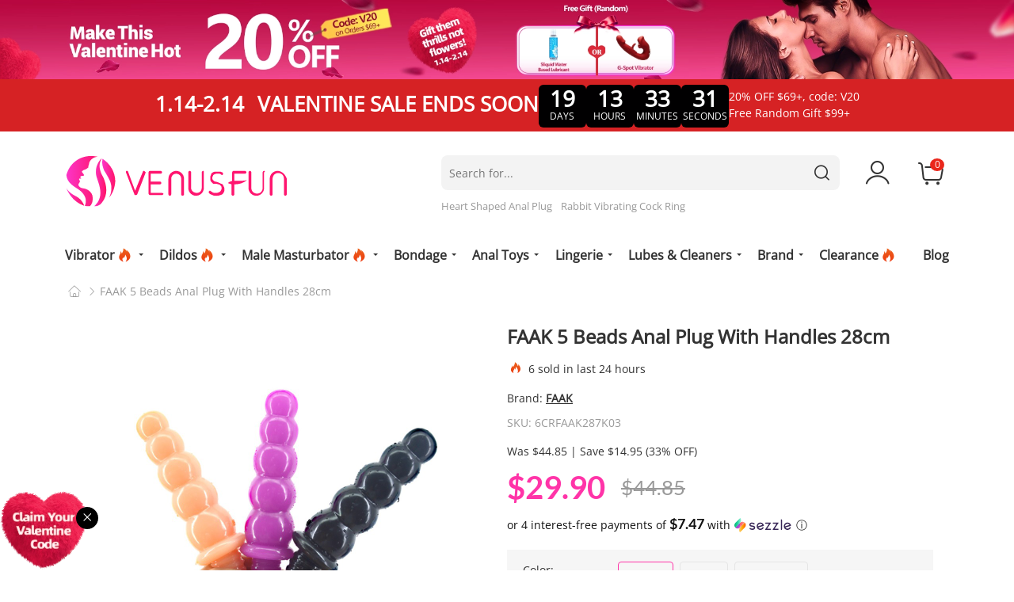

--- FILE ---
content_type: text/html; charset=UTF-8
request_url: https://venusfun.com/faak-5-beads-anal-plug-with-handle.html
body_size: 25220
content:
<!DOCTYPE html>
<html lang="en">
    <head>
        <title>FAAK 5 Beads Anal Plug With Handles 28cm</title>
        <meta name="keywords" content="faak 5 beads anal plug, faak 5 beads anal plug 28cm, 28cm faak 5 beads anal" />
        <meta name="description" content="FAAK 5 Beads Anal Plug With Handles 28cm, combining the graduated pleasure of beads with the practicality of an anal toy, you&#039;ll love the gentle build of sensations." />
                <meta property="og:image" content="https://venusfun.com/images/202109/FAAK-5-Beads-Anal-Plug-With-Handles-28cm4.jpg" />
                <meta http-equiv="X-UA-Compatible" content="IE=edge" />
        <meta name="msvalidate.01" content="F1C626B8180F680FCBE24B4F165CFBA4" />
        <meta name="yandex-verification" content="91b3ee2ec987d2fb" />
        <meta name="viewport" content="width=device-width, initial-scale=1, maximum-scale=1, user-scalable=0, minimal-ui" />
        <meta http-equiv="Content-Type" content="text/html; charset=utf-8" />
        <meta name="p:domain_verify" content="24fd71f13fef5e5a08dc8f107a3ba037"/>
        <meta name="robots" content="INDEX,FOLLOW" />
        <meta name="csrf-token" content="X1N6WH3PUjMb1bWReyF58qHe2tSoonQusMseab1z" />
        <link rel="icon" href="https://venusfun.com/media/favicon/default/venusfun.svg" type="image/x-icon" />
        <link rel="shortcut icon" href="https://venusfun.com/media/favicon/default/venusfun.svg" type="image/x-icon" />
                <link rel="canonical" href="https://venusfun.com/faak-5-beads-anal-plug-with-handle.html" />
                <script type="application/ld+json">
            {
              "@context": "https://schema.org",
              "@type": "WebSite",
              "name": "Venusfun",
              "url": "https://venusfun.com",
              "potentialAction": {
                "@type": "SearchAction",
                "target": {
                  "@type": "EntryPoint",
                  "urlTemplate": "https://venusfun.com/catalogsearch/result/?q={search_term_string}"
                },
                "query-input": "required name=search_term_string"
              }
            }
        </script>
        <!-- Google tag (gtag.js) -->
        <script async src="https://www.googletagmanager.com/gtag/js?id=G-W5DV7Q9HXK" type="03243f5149b096707979673f-text/javascript"></script>
        <script type="03243f5149b096707979673f-text/javascript">
            window.dataLayer = window.dataLayer || [];
            function gtag(){dataLayer.push(arguments);}
            gtag('js', new Date());
            gtag('config', 'G-W5DV7Q9HXK');
        </script>
        <style type="text/css">
            [v-cloak] {
                display: none;
            }
        </style>
                <script src ="https://www.dwin1.com/94629.js" type="03243f5149b096707979673f-text/javascript" defer ="defer"></script>
        <link rel="preload" href="/responsive/css/base.css?id=8ce5299f033d4783c3ec" as="style" />
        <link rel="preload" href="https://venusfun.com/responsive/font/OpenSans.woff2" as="font" type="font/woff2" crossorigin />
        <link rel="preload" href="https://venusfun.com/responsive/font/iconfont.woff2?t=1761284293198" as="font" type="font/woff2" crossorigin="crossorigin" />
        <link rel="stylesheet" type="text/css" href="https://venusfun.com/responsive/css/bootstrap.min.css" />
        <link rel="stylesheet" type="text/css" href="/responsive/css/base.css?id=8ce5299f033d4783c3ec" />
            <link rel="stylesheet" type="text/css" href="/responsive/css/product.css?id=b1aa956bba857f3b5254"/>
    <link rel="stylesheet" type="text/css" href="https://venusfun.com/responsive/css/swiper-bundle.min.css"/>
        <script type="03243f5149b096707979673f-text/javascript" src="/responsive/js/base.js?id=e258af4926a11be800fc?"></script>
        <script type="03243f5149b096707979673f-text/javascript" src="/responsive/js/base-2.js?id=4d70eebffb16adbfa602?"></script>
                    <link rel="preload" as="image" href="/imagecache/original/images/202601/valentine_gifts_for_couples_(2).webp" fetchpriority="high" media="(min-width: 768px)" />
                            <link rel="preload" as="image" href="/imagecache/original/images/202601/valentine_gifts_for_couples_(1).webp" fetchpriority="high" media="(max-width: 768px)" />
                <script type="03243f5149b096707979673f-text/javascript">
        //<![CDATA[
            optionalZipCountries = ["HK", "IE", "MO", "PA"];
        //]]>
        </script>
        <meta property="og:title" content="FAAK 5 Beads Anal Plug With Handles 28cm" />
        <meta property="og:type" content="product" />
                <meta property="og:url" content="https://venusfun.com/faak-5-beads-anal-plug-with-handle.html" />
                <meta property="og:description" content="FAAK 5 Beads Anal Plug With Handles 28cm, combining the graduated pleasure of beads with the practicality of an anal toy, you&#039;ll love the gentle build of sensations." />
        <meta property="og:site_name" content="Venusfun" />
        <script type="03243f5149b096707979673f-text/javascript">
            // Event snippet for Website sale conversion page
            gtag('event', 'conversion', {
                'send_to': 'AW-11022604479/lDfbCMW2hoIYEL-x_ocp',
                'transaction_id': ''
            });

            (function(w,d,t,r,u)
            {
                var f,n,i;
                w[u]=w[u]||[],f=function()
                {
                    var o={ti:"343047533", enableAutoSpaTracking: true};
                    o.q=w[u],w[u]=new UET(o),w[u].push("pageLoad")
                },
                n=d.createElement(t),n.src=r,n.async=1,n.onload=n.onreadystatechange=function()
                {
                    var s=this.readyState;
                    s&&s!=="loaded"&&s!=="complete"||(f(),n.onload=n.onreadystatechange=null)
                },
                i=d.getElementsByTagName(t)[0],i.parentNode.insertBefore(n,i)
            })
            (window,document,"script","//bat.bing.com/bat.js","uetq");
        </script>

                                <link rel="preload" as="image" href="/imagecache/800/images/202109/FAAK-5-Beads-Anal-Plug-With-Handles-28cm4.jpg" fetchpriority="high" />
                <script type="03243f5149b096707979673f-text/javascript">
        gtag('event', 'view_item', {
            'value': '29.90',
            'items': [
                                                        {
                    'id': '6CRFAAK287K03',
                    'google_business_vertical': 'retail'
                },                                {
                    'id': '6CRFAAK287K01',
                    'google_business_vertical': 'retail'
                },                                {
                    'id': '6CRFAAK287K02',
                    'google_business_vertical': 'retail'
                }                                            ]
        });
        </script>
    <meta name="shareaholic:site_id" content="ee7c812961388b9419e9a165b2c0a573"/>
    <script type="application/ld+json">
        {
            "@context": "https://schema.org/",
            "@type": "Product",
            "name": "FAAK 5 Beads Anal Plug With Handles 28cm",
            "image": "https://venusfun.com/images/202109/FAAK-5-Beads-Anal-Plug-With-Handles-28cm4.jpg",
            "description" : "FAAK 5 Beads Anal Plug With Handles 28cm, combining the graduated pleasure of beads with the practicality of an anal toy, you&#039;ll love the gentle build of sensations.",
            "sku" : "6CRFAAK287K",
            "offers": {
                "@type": "Offer",
                "url": "https://venusfun.com/faak-5-beads-anal-plug-with-handle.html",
                "priceCurrency": "USD",
                "price": "29.90",
                
                "priceValidUntil": "2025-01-01",
                "availability":                     "https://schema.org/InStock"
                ,
                "hasMerchantReturnPolicy": {
                    "@type": "MerchantReturnPolicy",
                    "applicableCountry": "US",
                    "returnPolicyCategory": "https://schema.org/MerchantReturnFiniteReturnWindow",
                    "merchantReturnDays": 90,
                    "returnMethod": "https://schema.org/ReturnByMail",
                    "returnShippingFeesAmount": {
                        "@type": "MonetaryAmount",
                        "value": 10,
                        "currency": "USD"
                    }
                }
                                    ,"shippingDetails": {
                        "@type": "OfferShippingDetails",
                        "shippingRate": {
                            "@type": "MonetaryAmount",
                            "value": 5.9,
                        "currency": "USD"
                    },
                    "shippingDestination": {
                        "@type": "DefinedRegion",
                        "addressCountry": "US"
                    },
                    "deliveryTime": {
                        "@type": "ShippingDeliveryTime",
                        "handlingTime": {
                            "@type": "QuantitativeValue",
                            "minValue": 1,
                            "maxValue": 3,
                            "unitCode": "DAY"
                        },
                        "transitTime": {
                            "@type": "QuantitativeValue",
                            "minValue": 3,
                            "maxValue": 20,
                            "unitCode": "DAY"
                        }
                    }
                }
                            }
            ,                                        "brand" : {
                    "@type": "Brand",
                    "name": "FAAK"
                }
                                                }
    </script>
                            <script charset="UTF-8" src="//web.webpushs.com/js/push/2074d5a43b13a87ea9793ca2d2c45af1_1.js" async type="03243f5149b096707979673f-text/javascript"></script>
        <script type="03243f5149b096707979673f-text/javascript">
            var _paq = window._paq = window._paq || [];
                        _paq.push(['setSecureCookie', true]);
            _paq.push(['setCookieDomain', '*.venusfun.com']);
            _paq.push(['trackPageView']);
            _paq.push(['enableLinkTracking']);
            (function() {
                var u="//matomo.vsvapor.com/";
                _paq.push(['setTrackerUrl', u+'matomo.php']);
                _paq.push(['setSiteId', '4']);
                var d=document, g=d.createElement('script'), s=d.getElementsByTagName('script')[0];
                g.async=true; g.src=u+'matomo.js'; s.parentNode.insertBefore(g,s);
            })();
        </script>
    </head>
    <body class="catalog-product-view">
        <div class="wrapper">
            <noscript>
                <div class="global-site-notice noscript">
                    <div class="notice-inner">
                        <p>
                            <strong>JavaScript seems to be disabled in your browser.</strong><br />
                            You must have JavaScript enabled in your browser to utilize the functionality of this website. </p>
                    </div>
                </div>
            </noscript>
                <div class="topbanner pc-topbanner d-none d-lg-block">
                    <a href="https://venusfun.com/valentines-day-sex-toy.html" target="_blank">
                <img width="1920" height="150" src="/imagecache/original/images/202601/valentine_gifts_for_couples_(2).webp" alt="Valentine&#039;s Day Sale" />
            </a>
            </div>
<header class="site-header wrapper-header">
        <div class="promotion-timer" data-now="2026-01-26 10:26:27" data-to="2026-02-14 23:59:59" onclick="if (!window.__cfRLUnblockHandlers) return false; window.location.href ='/valentines-day-sex-toy.html'" style="background:#d62224;" data-cf-modified-03243f5149b096707979673f-="">
        <div class="title"><span style="margin-right:10px;">1.14-2.14</span> VALENTINE SALE ENDS SOON</div>
        <ul class="time-list">
            <li>
                <p class="top-time day">00</p>
                <p class="text">DAYS</p>
            </li>
            <li>
                <p class="top-time hour">00</p>
                <p class="text">HOURS</p>
            </li>
            <li>
                <p class="top-time minute">00</p>
                <p class="text">MINUTES</p>
            </li>
            <li>
                <p class="top-time second">00</p>
                <p class="text">SECONDS</p>
            </li>
        </ul>
        <ul class="code-list">
            <li>20% OFF $69+, code: V20</li>
            <li><span class="d-md-none">/</span>Free Random Gift $99+</li>
        </ul>
    </div>
                <div class="topbanner m-topbanner d-lg-none">
                            <a href="https://venusfun.com/valentines-day-sex-toy.html" target="_blank">
                    <img width="750" height="150" src="/imagecache/original/images/202601/valentine_gifts_for_couples_(1).webp" alt="Valentine&#039;s Day Sale" />
                </a>
                    </div>
        <div class="header-m d-lg-none">
        <div class="container">
            <div class="header-container">
                <div class="nav-btn"><i class="icon iconfont iconlistcu"></i></div>
                <div class="top-search"></div>
                <div class="logo"><a href="/" title="Venusfun"><img alt="Venusfun" src="https://venusfun.com/responsive/images/logo.svg" width="300" height="69" /></a></div>
                <div class="my-account-link"><a href="/customer/account" title="My Account"><i class="icon iconfont iconLOGIN"></i></a></div>
                <div class="header-cart">
                    <a href="/checkout/cart"><i class="icon iconfont iconshoppingcart"></i><span class="count">0</span></a>
                </div>
            </div>
            <div class="search-inlet">
                <div class="info">Search Vibrators, Dildos, Anal Toys...</div>
                <div class="button"><i class="icon iconfont iconsearchcu"></i></div>
            </div>
        </div>
    </div>
    <div class="m-search">
        <form id="search_mini_form1" action="/catalogsearch/result/" method="get">
            <div class="container">
                <div class="form-search">
                    <span class="back"><i class="icon iconfont iconleft1-copy"></i></span>
                    <div class="form-search-center">
                        <input id="search" type="text" name="q" placeholder="Search Vibrators, Dildos, Anal Toys..." autocomplete="off" value="" class="input-text" />
                        <div class="search-autocomplete"></div>
                        <button class="button"><i class="icon iconfont iconsearchcu"></i></button>
                    </div>
                </div>
            </div>
                            <div class="m-hot-search">
                    <div class="container">
                        <div class="title">
                            Popular search <i class="icon iconfont iconsale-6"></i>
                        </div>
                        <ul class="search-list">
                                                            <li><a href="https://venusfun.com/ry-013-anal-plug-set.html">Heart Shaped Anal Plug</a></li>
                                                            <li><a href="https://venusfun.com/c09-tony-cock-ring.html">Rabbit Vibrating Cock Ring</a></li>
                                                    </ul>
                    </div>
                </div>
                    </form>
    </div>
    <div class="header-pc d-none d-lg-block">
        <div class="container">
            <div class="row">
                <div class="col-12 col-lg-4">
                    <div class="logo">
                        <a href="/" title="Venusfun">
                            <img alt="Venusfun" src="https://venusfun.com/responsive/images/logo.svg" width="280" height="64" />
                        </a>
                    </div>
                </div>
                <div class="col-12 col-lg-7 offset-1">
                    <div class="header-pc-right">
                        <div class="header-search">
                            <form id="search_mini_form" action="/catalogsearch/result/" method="get">
                                <div class="form-search">
                                    <input id="search" type="text" name="q" value="" placeholder="Search for..." class="input-text" maxlength="128" autocomplete="off" />
                                    <button type="submit" title="Search" class="button">
                                        <i class="icon iconfont iconsearchcu"></i>
                                    </button>
                                    <div class="search-autocomplete"></div>
                                </div>
                                                                <div class="hot-search">
                                    <ul>
                                                                                    <li><a href="https://venusfun.com/ry-013-anal-plug-set.html">Heart Shaped Anal Plug</a></li>
                                                                                    <li><a href="https://venusfun.com/c09-tony-cock-ring.html">Rabbit Vibrating Cock Ring</a></li>
                                                                            </ul>
                                </div>
                                                            </form>
                        </div>
                        <div class="header-account">
                            <div class="header-icon">
                                <a  href="/customer/account/" title="My Account"><i class="icon iconfont iconLOGIN"></i></a>
                            </div>
                            <div class="drop-down">
                                                                    <div class="login"><a href="/customer/account/login">Sign in</a></div>
                                                                <ul>
                                    
                                    <li><a href="/customer/account/" title="My Account" class="my-account-link">My Account</a></li>
                                    <li><a href=" /sales/order/history/" title="My Order" class="my-ordert-link">My Orders</a></li>
                                    <li><a href="/amstcred/customer/" title="My Wallet" class="wishlist-link">My Wallet</a></li>
                                    <li><a href="/rewardpoints/rewardpoints/" title="My Points" class="points-link">My Points</a></li>
                                                                    </ul>
                            </div>
                        </div>
                        <div class="header-cart">
                            <div class="header-icon">
                                <a title="Cart"><i class="icon iconfont iconshoppingcart"></i><span class="count">0</span></a>
                            </div>
                        </div>
                    </div>
                </div>
            </div>
        </div>
    </div>
    <div class="mini-cart-layer"></div>
    <div class="mini-cart">
        <div class="success-info"><i class="icon iconfont iconright-copy"></i> Add to cart successfully</div>
        <div class="top-info">
            <div class="num">Your Cart (<span>0</span>)</div>
            <div class="close"><i class="icon iconfont iconNO1"></i></div>
        </div>
                <div class="list"></div>
    </div>
    <nav class="main-nav">
    <div class="container">
        <div class="nav-layer"></div>
        <div class="nav-full">
            <span class="nav-close d-lg-none"><i class="icon iconfont iconNO1"></i></span>
            <div class="nav-scroll">
                <div class="accordion-nav">
                                            <div class="item  type-1 ">
                            <div class="level-1  has-sub-nav ">
                                                                    <a href="/vibrator.html"><span>Vibrator<i class="icon iconfont iconsale-6"></i></span></a>
                                                            </div>
                                                            <div class="sub-nav">
                                    <div class="nav-list">
                                        <ul>
                                            <li class="title">Popular Vibrators</li>
                                            <li><a href="/best-vibrators.html">Best Vibrators<i class="icon iconfont iconsale-6"></i></a></li>
                                            <li><a href="/remote-control-vibrators.html">Remote Control Vibrators<i class="icon iconfont iconsale-6"></i></a></li>
                                            <li><a href="/app-controlled-vibrators.html">App Controlled Vibrators<i class="icon iconfont iconsale-6"></i></a></li>
                                            <li><a href="/couples-vibrators.html">Couple’s Vibrators</a></li>
                                            <li><a href="/nipple-vibrators.html">Nipple Vibrators</a></li>
                                            <li><a href="/female-massager.html">Anal Vibrators</a></li>
                                            <li><a href="/finger-vibrators.html">Finger Vibrators</a></li>
                                        </ul>
                                        <ul>
                                            <li class="title">Clitoral Stimulators</li>
                                            <li><a href="/clitoral-vibrator.html">Clitoral Vibrators</a></li>
                                            <li><a href="/wand-vibrators.html">Wand Vibrators</a></li>
                                            <li><a href="/bullet-vibrators.html">Bullet Vibrators</a></li>
                                            <li><a href="/rose-vibrators.html">Rose Vibrators</a></li>
                                            <li><a href="/suction-vibrators.html">Suction Vibrators<i class="icon iconfont iconsale-6"></i></a></li>
                                            <li><a href="/panty-vibrators.html">Panty Vibrators</a></li>
                                        </ul>
                                        <ul>
                                            <li class="title">Vaginal Stimulators</li>
                                            <li><a href="/rabbit-vibrators.html">Rabbit Vibrators<i class="icon iconfont iconsale-6"></i></a></li>
                                            <li><a href="/g-spot-vibrators.html">G Spot Vibrators<i class="icon iconfont iconsale-6"></i></a></li>
                                            <li><a href="/thrusting-vibrators.html">Thrusting Vibrators<i class="icon iconfont iconsale-6"></i></a></li>
                                            <li><a href="/penis-vibrators.html">Penis Vibrators</a></li>
                                            <li><a href="/egg-vibrators.html">Egg Vibrators</a></li>
                                        </ul>
                                    </div>
                                </div>
                                                    </div>
                                            <div class="item  type-1 ">
                            <div class="level-1  has-sub-nav ">
                                                                    <a href="/dildos.html"><span>Dildos<i class="icon iconfont iconsale-6"></i></span></a>
                                                            </div>
                                                            <div class="sub-nav">
                                    <div class="nav-list">
                                        <ul>
                                            <li class="title">Dildos By Type</li>
                                            <li><a href="/realistic-dildos.html">Realistic Dildos<i class="icon iconfont iconsale-6"></i></a></li>
                                            <li><a href="/suction-cup-dildos.html">Suction Cup Dildos<i class="icon iconfont iconsale-6"></i></a></li>
                                            <li><a href="/squirting-dildos.html">Squirting Dildos</a></li>
                                            <li><a href="/vibrating-dildos.html">Vibrating Dildos<i class="icon iconfont iconsale-6"></i></a></li>
                                            <li><a href="/double-ended-dildos.html">Double Ended Dildos</a></li>
                                            <li><a href="/thrusting-dildos.html">Thrusting Dildos<i class="icon iconfont iconsale-6"></i></a></li>
                                            <li><a href="/strap-ons.html">Strap On Dildos</a></li>
                                        </ul>
                                        <ul>
                                            <li class="title">Dildos By Feature</li>
                                            <li><a href="/small-dildos.html">Small Dildos</a></li>
                                            <li><a href="/porn-star-dildos.html">Porn Star Dildos</a></li>
                                            <li><a href="/thick-dildos.html">Thick Dildos</a></li>
                                            <li><a href="/giant-dildos.html">Giant Dildos</a></li>
                                            <li><a href="/horse-dildos.html">Large Dildos</a></li>
                                            <li><a href="/tentacle-dildos.html">Tentacle Dildos<i class="icon iconfont iconsale-6"></i></a></li>
                                            <li><a href="/fantasy-dildos.html">Fantasy Dildos</a></li>
                                        </ul>
                                        <ul>
                                            <li class="title">Dildos By Material</li>
                                            <li><a href="/glass-dildos.html">Glass Dildos</a></li>
                                            <li><a href="/silicone-dildo.html">Silicone Dildos<i class="icon iconfont iconsale-6"></i></a></li>
                                            <li><a href="/cyberskin-dildos.html">Cyberskin Dildos</a></li>
                                            <li><a href="/tpe-dildo.html">TPE Dildos</a></li>
                                            <li><a href="/pvc-dildo.html">PVC Dildos</a></li>
                                            <li><a href="/metal-dildo.html">Metal Dildos</a></li>
                                        </ul>
                                        <ul>
                                            <li class="title">Dildos By Color</li>
                                            <li><a href="/black-dildos.html">Black Dildos</a></li>
                                            <li><a href="/pink-dildo.html">Pink Dildos</a></li>
                                            <li><a href="/clear-dildo.html">Clear Dildos<i class="icon iconfont iconsale-6"></i></a></li>
                                            <li><a href="/rainbow-dildo.html">Rainbow Dildos</a></li>
                                            <li><a href="/purple-dildo.html">Purple Dildos</a></li>
                                            <li><a href="/real-skin-dildos.html">Real Skin Dildos</a></li>
                                        </ul>
                                        <ul>
                                            <li class="title">Dildos By Size</li>
                                            <li><a href="/6-inch-dildos.html">5-6 Inch Dildos</a></li>
                                            <li><a href="/7-inch-dildo.html">7 Inch Dildos</a></li>
                                            <li><a href="/8-inch-dildo.html">8-Inch Dildos</a></li>
                                            <li><a href="/9-inch-dildo.html">9-Inch Dildos</a></li>
                                            <li><a href="/10-inch-dildo.html">10-11 Inch Dildos</a></li>
                                            <li><a href="/12-inch-plus-dildo.html">12-Inch Plus Dildos</a></li>
                                        </ul>
                                    </div>
                                </div>
                                                    </div>
                                            <div class="item  type-1 ">
                            <div class="level-1  has-sub-nav ">
                                                                    <a href="/masturbation-cup.html"><span>Male Masturbator<i class="icon iconfont iconsale-6"></i></span></a>
                                                            </div>
                                                            <div class="sub-nav">
                                    <div class="nav-list">
                                        <ul>
                                            <li class="title"><a href="/masturbation-cup.html?sort_by=1">All male Masturbators</a></li>
                                            <li><a href="/masturbation-cup.html?sort_by=2">New Masturbators<i class="icon iconfont iconsale-6"></i></a></li>
                                            <li><a href="/masturbation-cup.html">Best Seller<i class="icon iconfont iconsale-6"></i></a></li>
                                            <li><a href="/sex-dolls.html">Sex Dolls</a></li>
                                        </ul>
                                        <ul>
                                            <li class="title">Popular Categories</li>
                                            <li><a href="/automatic-masturbators.html">Automatic Masturbators<i class="icon iconfont iconsale-6"></i></a></li>
                                            <li><a href="/app-controlled-masturbators.html">App-Controlled Masturbators<i class="icon iconfont iconsale-6"></i></a></li>
                                            <li><a href="/pocket-pussy.html">Pocket Pussy<i class="icon iconfont iconsale-6"></i></a></li>
                                            <li><a href="/prostate-massager.html">Prostate Massager</a></li>
                                            <li><a href="/ass-strokers.html"> Ass Strokers</a></li>
                                        </ul>
                                        <ul>
                                            <li class="title">Realistic Masturbators</li>
                                            <li><a href="/porn-star-masturbators.html">Porn Star Masturbators</a></li>
                                            <li><a href="/realistic-vaginas-masturbators.html">Realistic Vaginas Masturbators</a></li>
                                            <li><a href="/blow-job-masturbators.html">Blow Job Masturbators</a></li>
                                        </ul>
                                        <ul>
                                            <li class="title">Penile Enhancements</li>
                                            <li><a href="/penis-rings.html">Penis Rings<i class="icon iconfont iconsale-6"></i></a></li>
                                            <li><a href="/penis-sleeve.html">Penis Sleeve & Extenders</a></li>
                                            <li><a href="/penis-pumps.html">Penis Pumps</a></li>
                                        </ul>
                                    </div>
                                </div>
                                                    </div>
                                            <div class="item  type-2 ">
                            <div class="level-1  has-sub-nav ">
                                                                    <a href="/bondage.html"><span>Bondage</span></a>
                                                            </div>
                                                                                                <div class="sub-nav">
                                        <div class="nav-list">
                                            <ul>
                                                                                                    <li><a href="/enema-kit.html">Enema Kit</a></li>
                                                                                                    <li><a href="/bdsm-gear.html">Bdsm Gear / Accessories</a></li>
                                                                                                    <li><a href="/chastity-devices.html">Chastity Devices</a></li>
                                                                                                    <li><a href="/expander.html">Expanders</a></li>
                                                                                                    <li><a href="/pussy-pump.html">Pussy Pump</a></li>
                                                                                                    <li><a href="/whip.html">Whips / Floggers</a></li>
                                                                                                    <li><a href="/ball-gags.html">Ball Gags</a></li>
                                                                                                    <li><a href="/nipple-toys.html">Nipple Toys</a></li>
                                                                                                    <li><a href="/bondage-kits.html">Bondage Kits</a></li>
                                                                                            </ul>
                                        </div>
                                    </div>
                                                                                    </div>
                                            <div class="item  type-1 ">
                            <div class="level-1  has-sub-nav ">
                                                                    <a href="/anal-toys.html"><span>Anal Toys</span></a>
                                                            </div>
                                                            <div class="sub-nav">
                                    <div class="nav-list">
                                        <ul>
                                            <li class="title"><a href="/anal-toys.html?sort_by=1">All Anal Toys</a></li>
                                            <li><a href="/anal-toys.html?sort_by=2">New Anal Toys</a></li>
                                            <li><a href="/anal-toys.html">Best Seller<i class="icon iconfont iconsale-6"></i></a></li>
                                        </ul>
                                        <ul>
                                            <li class="title">Popular Categories</li>
                                            <li><a href="/anal-plugs.html">Butt Plugs</a></li>
                                            <li><a href="/anal-dildos.html">Anal Dildo</a></li>
                                            <li><a href="/vibrating-anal-toys.html">Vibrating Anal Toys<i class="icon iconfont iconsale-6"></i></a></li>
                                        </ul>
                                        <ul>
                                            <li class="title">Popular material</li>
                                            <li><a href="/glass-butt-plugs.html">Glass Butt Plugs</a></li>
                                            <li><a href="/silicone-butt-plugs.html">Silicone Butt Plugs</a></li>
                                            <li><a href="/metal-butt-plugs.html">Metal Butt Plugs</a></li>
                                        </ul>
                                        <ul>
                                            <li class="title">Popular styles</li>
                                            <li><a href="/anal-beads.html">Anal Beads</a></li>
                                            <li><a href="/anal-hook.html">Anal Hook</a></li>
                                            <li><a href="/anal-douches-enemas.html">Anal Douches & Enemas</a></li>
                                        </ul>
                                    </div>
                                </div>
                                                    </div>
                                            <div class="item  type-2 ">
                            <div class="level-1  has-sub-nav ">
                                                                    <a href="/lingerie.html"><span>Lingerie</span></a>
                                                            </div>
                                                                                                <div class="sub-nav">
                                        <div class="nav-list">
                                            <ul>
                                                                                                    <li><a href="/sexy-lingerie-set.html">Sexy Lingerie Set</a></li>
                                                                                                    <li><a href="/dresses.html">Dresses</a></li>
                                                                                                    <li><a href="/bras-panties.html">Bras &amp; Panties</a></li>
                                                                                                    <li><a href="/stockings.html">Stockings</a></li>
                                                                                                    <li><a href="/masks-blindfolds.html">Masks &amp; Blindfolds</a></li>
                                                                                            </ul>
                                        </div>
                                    </div>
                                                                                    </div>
                                            <div class="item  type-2 ">
                            <div class="level-1  has-sub-nav ">
                                                                    <a href="/lubes-cleaners.html"><span>Lubes &amp; Cleaners</span></a>
                                                            </div>
                                                                                                <div class="sub-nav">
                                        <div class="nav-list">
                                            <ul>
                                                                                                    <li><a href="/lubes.html">Lubes</a></li>
                                                                                                    <li><a href="/massage-oils.html">Massage Oils</a></li>
                                                                                                    <li><a href="/toy-cleaners.html">Toy Cleaners</a></li>
                                                                                                    <li><a href="/enhancers.html">Enhancers</a></li>
                                                                                                    <li><a href="/condoms.html">Condoms</a></li>
                                                                                                    <li><a href="/pheromone-perfume.html">Pheromone Perfume</a></li>
                                                                                            </ul>
                                        </div>
                                    </div>
                                                                                    </div>
                                            <div class="item  type-1 ">
                            <div class="level-1  has-sub-nav ">
                                                                    <a href="/brand.html"><span>Brand</span></a>
                                                            </div>
                                                            <div class="sub-nav brand">
                                    <div class="nav-list">
                                        <ul>
                                                                                            <li><a href="/lelo.html">LELO</a></li>
                                                                                            <li><a href="/blush-novelties.html">Blush</a></li>
                                                                                            <li><a href="/sportsheets.html">Sportsheets</a></li>
                                                                                            <li><a href="/womanizer.html">Womanizer</a></li>
                                                                                            <li><a href="/satisfyer.html">Satisfyer</a></li>
                                                                                            <li><a href="/fleshlight.html">Fleshlight</a></li>
                                                                                            <li><a href="/tenga.html">Tenga</a></li>
                                                                                            <li><a href="/fifty-shades-of-grey.html">Fifty Shades of Grey</a></li>
                                                                                            <li><a href="/b-vibe.html">b-Vibe</a></li>
                                                                                            <li><a href="/doc-johnson.html">Doc Johnson</a></li>
                                                                                            <li><a href="/lovense.html">Lovense</a></li>
                                                                                            <li><a href="/wevibe.html">We-Vibe</a></li>
                                                                                            <li><a href="/tryfun.html">TRYFUN</a></li>
                                                                                            <li><a href="/mystim.html">Mystim</a></li>
                                                                                            <li><a href="/vedo.html">VēDO</a></li>
                                                                                            <li><a href="/coquette.html">Coquette</a></li>
                                                                                            <li><a href="/pornstar-signature-series.html">Pornstar Signature Series</a></li>
                                                                                            <li><a href="/arosum.html">AROSUM</a></li>
                                                                                            <li><a href="/calexotics.html">CalExotics</a></li>
                                                                                            <li><a href="/evolved-novelties.html">Evolved Novelties</a></li>
                                                                                            <li><a href="/funfactory.html">FUN FACTORY</a></li>
                                                                                            <li><a href="/arcwave.html">Arcwave</a></li>
                                                                                            <li><a href="/jimmyjane.html">JimmyJane</a></li>
                                                                                            <li><a href="/unihorn.html">Unihorn</a></li>
                                                                                            <li><a href="/nu-sensuelle.html">Nu Sensuelle</a></li>
                                                                                            <li><a href="/pretty-love-sex-toys.html">Pretty Love</a></li>
                                                                                            <li><a href="/king-cock.html">King Cock</a></li>
                                                                                            <li><a href="/magic-wand.html">Magic Wand</a></li>
                                                                                            <li><a href="/jo.html">JO</a></li>
                                                                                            <li><a href="/dibe.html">Dibe</a></li>
                                                                                            <li><a href="/venusfun.html">Venusfun</a></li>
                                                                                            <li><a href="/jissbon.html">Jissbon</a></li>
                                                                                            <li><a href="/s-hande.html">S-Hande</a></li>
                                                                                            <li><a href="/jeusn.html">JEUSN</a></li>
                                                                                            <li><a href="/sliquid.html">Sliquid</a></li>
                                                                                            <li><a href="/kiiroo.html">Kiiroo</a></li>
                                                                                            <li><a href="/le-wand.html">Le Wand</a></li>
                                                                                            <li><a href="/pipedream.html">Pipedream</a></li>
                                                                                            <li><a href="/zalo.html">ZALO</a></li>
                                                                                            <li><a href="/omysky.html">OMYSKY</a></li>
                                                                                            <li><a href="/bodywand.html">Bodywand</a></li>
                                                                                            <li><a href="/fuck-water-lube.html">Fuck Water</a></li>
                                                                                            <li><a href="/swiss-navy-lube.html">Swiss Navy</a></li>
                                                                                            <li><a href="/lovetoy.html">Lovetoy</a></li>
                                                                                    </ul>
                                    </div>
                                </div>
                                                    </div>
                                        <div class="item">
                        <div class="level-1">
                            <a href="/on-sale.html">
                                <span>Clearance<i class="icon iconfont iconsale-6"></i></span>
                            </a>
                        </div>
                    </div>
                    <div class="item">
                        <div class="level-1">
                            <a href="/blog">
                                <span>Blog</span>
                            </a>
                        </div>
                    </div>
                </div>
            </div>
        </div>
    </div>
</nav>
</header>

    <main class="main-content">
        <div class="container">
                                    <div class="breadcrumbs">
                <a href="https://venusfun.com/" title="Home"><i class="icon iconfont iconhome"></i></a>
                <i class="icon iconfont iconyou"></i>
                                                <span>FAAK 5 Beads Anal Plug With Handles 28cm</span>
            </div>
        </div>
        <div class="product-content">
            <div class="container product-top">
                <div class="product-main">
                    <div class="main-img">
                        <div class="big-img">
                            <div class="img swiper">
                                <ul class="swiper-wrapper">
                                                                            <li class="swiper-slide  img-hover ">
                                                                                                <img width="800" height="800" alt="FAAK 5 Beads Anal Plug With Handles 28cm" src="/imagecache/800/images/202109/FAAK-5-Beads-Anal-Plug-With-Handles-28cm4.jpg" data-url="/imagecache/800/images/202109/FAAK-5-Beads-Anal-Plug-With-Handles-28cm4.jpg" />
                                                                                    </li>
                                                                            <li class="swiper-slide ">
                                                                                                <img width="800" height="800" alt="Black" src="/imagecache/800/images/202109/FAAK-5-Beads-Anal-Plug-With-Handles-28cm2.jpg" data-url="/imagecache/800/images/202109/FAAK-5-Beads-Anal-Plug-With-Handles-28cm2.jpg" />
                                                                                    </li>
                                                                            <li class="swiper-slide ">
                                                                                                <img width="800" height="800" alt="Purple" class="lazyload" data-src="/imagecache/800/images/202109/FAAK-5-Beads-Anal-Plug-With-Handles-28cm1.jpg" data-url="/imagecache/800/images/202109/FAAK-5-Beads-Anal-Plug-With-Handles-28cm1.jpg" />
                                                                                    </li>
                                                                            <li class="swiper-slide ">
                                                                                                <img width="800" height="800" alt="Skin Color" class="lazyload" data-src="/imagecache/800/images/202109/FAAK-5-Beads-Anal-Plug-With-Handles-28cm3.jpg" data-url="/imagecache/800/images/202109/FAAK-5-Beads-Anal-Plug-With-Handles-28cm3.jpg" />
                                                                                    </li>
                                                                            <li class="swiper-slide ">
                                                                                                <img width="800" height="800" alt="FAAK 5 Beads Anal Plug With Handles 28cm" class="lazyload" data-src="/imagecache/800/images/202109/FAAK-5-Beads-Anal-Plug-With-Handles-28cm5.jpg" data-url="/imagecache/800/images/202109/FAAK-5-Beads-Anal-Plug-With-Handles-28cm5.jpg" />
                                                                                    </li>
                                                                    </ul>
                            </div>
                            <div class="swiper-pagination d-lg-none"></div>
                            <div class="swiper-button-prev"></div>
                            <div class="swiper-button-next"></div>
                                                            <div class="add-to-links not-wishlist d-lg-none">
                                    <a href="/customer/account/login" class="link-wishlist">
                                        <i class="icon iconfont iconfavorite-copy-copy"></i>
                                        <i class="icon iconfont iconfavitie-copy-copy"></i>
                                    </a>
                                </div>
                                                        <div class="share-open d-lg-none"><i class="icon iconfont iconshare"></i></div>
                        </div>
                        <div class="thumbs-img d-none d-lg-block">
                            <div class="list">
                                <div class="swiper">
                                    <ul class="swiper-wrapper">
                                                                                    <li class="swiper-slide  img-hover ">
                                                                                                   <img width="800" height="800" alt="FAAK 5 Beads Anal Plug With Handles 28cm" src="/imagecache/800/images/202109/FAAK-5-Beads-Anal-Plug-With-Handles-28cm4.jpg" data-url="/imagecache/800/images/202109/FAAK-5-Beads-Anal-Plug-With-Handles-28cm4.jpg" />
                                                                                            </li>
                                                                                    <li class="swiper-slide ">
                                                                                                   <img width="800" height="800" alt="Black" src="/imagecache/800/images/202109/FAAK-5-Beads-Anal-Plug-With-Handles-28cm2.jpg" data-url="/imagecache/800/images/202109/FAAK-5-Beads-Anal-Plug-With-Handles-28cm2.jpg" />
                                                                                            </li>
                                                                                    <li class="swiper-slide ">
                                                                                                   <img width="800" height="800" alt="Purple" src="/imagecache/800/images/202109/FAAK-5-Beads-Anal-Plug-With-Handles-28cm1.jpg" data-url="/imagecache/800/images/202109/FAAK-5-Beads-Anal-Plug-With-Handles-28cm1.jpg" />
                                                                                            </li>
                                                                                    <li class="swiper-slide ">
                                                                                                   <img width="800" height="800" alt="Skin Color" src="/imagecache/800/images/202109/FAAK-5-Beads-Anal-Plug-With-Handles-28cm3.jpg" data-url="/imagecache/800/images/202109/FAAK-5-Beads-Anal-Plug-With-Handles-28cm3.jpg" />
                                                                                            </li>
                                                                                    <li class="swiper-slide ">
                                                                                                   <img width="800" height="800" alt="FAAK 5 Beads Anal Plug With Handles 28cm" src="/imagecache/800/images/202109/FAAK-5-Beads-Anal-Plug-With-Handles-28cm5.jpg" data-url="/imagecache/800/images/202109/FAAK-5-Beads-Anal-Plug-With-Handles-28cm5.jpg" />
                                                                                            </li>
                                                                            </ul>
                                </div>
                            </div>
                            <div class="swiper-button-prev"></div>
                            <div class="swiper-button-next"></div>
                        </div>
                    </div>
                
                    <div class="product-info">
                        <form action="https://venusfun.com/checkout/cart/add" method="post" id="product_addtocart_form"enctype="multipart/form-data">
                            <input type="hidden" name='product_id' value="1513"/>
                            <h1 class="product-name">
                                FAAK 5 Beads Anal Plug With Handles 28cm
                                                            </h1>
                            <div class="sold-num" v-if="product.availability != 'Out of stock' && product.availability != 'Comming soon'">
                                <i class="icon iconfont iconsale-6"></i><span v-text="this.soldNum"></span> sold in
                                last 24 hours
                            </div>
                            <div class="brand">Brand: <a href="/faak.html">FAAK</a></div>
                            <div class="info">
                                                                <span class="sku">SKU: <span id="sku" v-text="selectedSku"></span></span>
                            </div>
                                                            <div class="price-warp">
                                                                        <div class="info-box">  
                                        <div class="after-code" v-text="afterCodeMsg"></div>
                                        <div class="price-box">
                                            <p class="special-price" v-text="'$'+formatNumber(showPrice)">$29.90</p>
                                                                                            <p class="old-price" v-text="'$'+formatNumber(showBasePrice)">$44.85</p>
                                                                                    </div>
                                        <div class="price-notice" v-text="codeNotice"></div>
                                        
                                        <div id="sezzle-widget"></div>
                                    </div>
                                </div>
                                                        <div class="select-option-m d-lg-none">
                                                                    <div class="select-option" @click="optionsToggle(false)" v-cloak>
                                        <div class="lable">
                                            <div class="name">
                                                <span v-for="(attrName,attrId) in product.attributes"><em>,</em>{{ attrName }}</span>
                                            </div>  
                                            <div class="select-icon">Select <i class="icon iconfont iconyou"></i></div>
                                        </div>
                                        <div class="list">
                                            <span v-for="(item,i) in product.selectOptionName"><em>,</em>{{item}}</span>
                                        </div>
                                    </div>
                                                                                                    <div class="availability"
                                            :class="{'out-of-stock': product.availability == 'Out of stock','in-stock': product.availability != 'Out of stock'}"    
                                        >
                                        <label>Availability:</label>
                                        <span v-text="selectedAvailability">In stock</span>
                                    </div>
                                                            </div>
                            <div class="options-layer" :class="{'active':optionsShow == true}"></div>
                            <div class="product-info-bottom" :class="{'active': optionsShow == true}">
                                <div class="container">
                                    <span class="close d-lg-none" @click="optionsToggle(true)"><i class="icon iconfont iconNO1"></i></span>
                                    <div class="edit-info d-lg-none">
                                        <div class="image">
                                            <img width="800" height="800" :src="selectedImage" alt="FAAK 5 Beads Anal Plug With Handles 28cm" />
                                        </div>
                                        <div class="info-right">
                                            <div class="price" v-text="'$'+formatNumber(showPrice)">$29.90</div>
                                            <div class="price-notice" v-text="codeNotice"></div>
                                        </div>
                                    </div>
                                    <div class="option-content">
                                                                                    <div class="options-scroll">
                                                <div class="product-options" id="product-options-wrapper">
                                                                                                            <template v-for="(attrName,attrId) in product.attributes">
                                                            <div class="options-list product-options-attr">
                                                                <label class="info-title required" v-html='"<em>*</em>"+attrName+":"'></label>
                                                                <div class="list">
                                                                    <template>
                                                                        <span class="product-options-notice" v-text="attributeNotices[attrId]"></span>
                                                                    </template>
                                                                    <div class="swatches-container">
                                                                                                                                                <div 
                                                                        class="swatch-img"
                                                                          v-for="option in product.attribute_sorts[attrId]"
                                                                                v-if="option.hidden !== true"
                                                                                v-bind:attr="attrId"
                                                                                v-bind:opt="option.id"
                                                                                v-on:click="selectAttribute(product,attrId,option)"
                                                                                v-bind:class="{'current': product.selected_attributes[attrId]==option.id}"
                                                                                :data-name="option.name"
                                                                                >
                                                                                <div v-if="product.attribute_images && product.attribute_images[attrId]&& product.attribute_images[attrId][option.id]">
                                                                                    <img width="100" height="100" 
                                                                                     v-if='product.attribute_images[attrId][option.id].toLowerCase().endsWith(".webp")'
                                                                                    :src="'/imagecache/original'+product.attribute_images[attrId][option.id]" 
                                                                                    :alt="option.name">
                                                                                    <img v-else width="100" height="100" :src="'/imagecache/250'+product.attribute_images[attrId][option.id]" :alt="option.name">
                                                                                </div>
                                                                                <span v-text="option.name"></span>
                                                                            </div>
                                                                            
                                                                                 
                                                                                                                                            </div>
                                                                </div>
                                                            </div>
                                                        </template>
                                                                                                        
                                                </div>
                                            </div>
                                                                                                                            <div class="availability d-none d-lg-block"
                                                    :class="{'out-of-stock': product.availability == 'Out of stock','in-stock': product.availability != 'Out of stock'}"    
                                                >
                                                <label class="info-title">Availability:</label>
                                                <span v-text="selectedAvailability">In stock</span>
                                            </div>
                                                                            </div>
                                                                            <div class="d-none d-lg-block">
                                            <div class="promotion-code">
    <ul>
        <li data-code="SALE10">
            <p class="title">Coupons</p>
            <div class="code-info">
                <p class="discount"><span>10</span>% OFF</p>
                <p class="msg">10% off orders $39+</p>
                <p class="code"><span>code: SALE10</span></p>
            </div>
        </li>
        <li data-code="SALE15">
            <p class="title">Coupons</p>
            <div class="code-info">
                <p class="discount"><span>15</span>% OFF</p>
                <p class="msg">15% off orders $79+</p>
                <p class="code"><span>code: SALE15</span></p>
            </div>
        </li>
    </ul>
</div>                                        </div>
                                                                        <div class="add-to-cart">
                                        <div class="box">
                                                                                                                                                <div class="qty-box">
                                                                                                                <input type="button" class="dec add"
                                                                v-on:click="changeQty(product,-1)"
                                                                v-bind:class="{'banclick1': product.banclick1 == 1}"
                                                                value="-"/>
                                                        <input type="text" name="qty" id="qty" maxlength="12" value="1" title="Qty" class="input-text qty" onkeyup="if (!window.__cfRLUnblockHandlers) return false; value=value.replace(/[^0-9]/g,'')" v-model.number="qty" v-on:input="changeQty(product)" data-cf-modified-03243f5149b096707979673f-="" />
                                                        <input type="button" class="add addqty"
                                                                v-on:click="changeQty(product,1)"
                                                                v-bind:class="{'banclick2': product.banclick2 == 1}"
                                                                value="+"/>
                                                                                                            </div>
                                                                                                                                                    <div class="add-to-links not-wishlist d-none d-lg-block">
                                                        <a href="/customer/account/login">
                                                            <div class="link-wishlist">
                                                                <i class="icon iconfont iconfavorite-copy-copy"></i>
                                                                <i class="icon iconfont iconfavitie-copy-copy"></i>
                                                                Add to Wishlist
                                                            </div>
                                                        </a>
                                                    </div>
                                                                                                                                    </div>
                                                                                    <div class="btn-box">
                                                <button type="button" title="Add to Cart" class="button btn-cart btncart" @click="addToCart(false)">Add to Cart </button>
                                                <button type="button" title="Buynow" class="button btn-cart buynow" @click="addToCart(true)">Buy Now</button>
                                            </div>
                                                                            </div>
                                </div>
                            </div>
                                                                                    <template  v-if="product.availability != 'Out of stock' && product.availability != 'Comming soon'">
                                <div class="buy-together">
    <div class="title">Buy Together:</div>
    <div class="together-products">
                        <div class="item" data-id="2650">
            <div class="product-image">
                <a href="/sliquid-naturals-h2o-original-water-based-lubricant.html" title="Sliquid Naturals H2O Original Water Based Lubricant">
                    <img width="250" height="250" alt="Sliquid Naturals H2O Original Water Based Lubricant" src="/imagecache/250/images/202505/Sliquid_Naturals_H2O_Original_Water_Based_Lubricant4.jpg" />
                </a>
            </div>
            <div class="item-info">
                <div class="name">
                    <a href="/sliquid-naturals-h2o-original-water-based-lubricant.html" title="Sliquid Naturals H2O Original Water Based Lubricant">Sliquid Naturals H2O Original Water Based Lubricant </a>
                </div>
                <div class="option-info">
                                            <div class="option-type attribute"  v-for="(attrName,attrId) in relatedProducts[2650].attributes">
                            <div class="option-title"><label class="required" v-text="attrName"></label>:</div>
                            <div class="input-box">
                                <div class="current-option">
                                    <span v-text="relatedProducts[2650].options[attrId][relatedProducts[2650].selected_attributes[attrId]].name"></span>
                                    <i class="icon iconfont iconxia"></i>
                                </div>
                                <ul class="option-list">
                                    <li v-for="option in relatedProducts[2650].options[attrId]"
                                        v-if="option.hidden !== true"
                                        :attr="attrId"
                                        :opt="option.id"
                                        @click="selectAttribute(relatedProducts[2650],attrId,option)"
                                        :class="{'current': (relatedProducts[2650].selected_attributes && relatedProducts[2650].selected_attributes[attrId] == option.id)}"
                                        v-text="option.name">
                                    </li>
                                </ul>
                            </div>
                        </div>
                                        
                </div>
                <input name="buytogetherqty" maxlength="12" value="1" title="Qty" class="input-text qty" type="hidden" />
            </div>
            <div class="itme-oprate">
                <div class="price"><span v-text="'$'+selectedPrice(false,relatedProducts[2650])"></span></div>
                <div class="select-btn">
                    <input type="checkbox" name="butogether" value="2650" v-on:change="selectRelatedProduct(2650)" />
                    <span><i class="icon iconfont iconright-copy"></i></span>
                </div>
            </div>
        </div>
            </div>
</div>


                            </template>
                        </form>
                                                                            <div class="d-lg-none">
                                <div class="promotion-code">
    <ul>
        <li data-code="SALE10">
            <p class="title">Coupons</p>
            <div class="code-info">
                <p class="discount"><span>10</span>% OFF</p>
                <p class="msg">10% off orders $39+</p>
                <p class="code"><span>code: SALE10</span></p>
            </div>
        </li>
        <li data-code="SALE15">
            <p class="title">Coupons</p>
            <div class="code-info">
                <p class="discount"><span>15</span>% OFF</p>
                <p class="msg">15% off orders $79+</p>
                <p class="code"><span>code: SALE15</span></p>
            </div>
        </li>
    </ul>
</div>                            </div>
                                                <div class="online-people">
                            <i class="icon iconfont iconeye"></i><span v-text="this.people"></span> People are
                            viewing this right now
                        </div>
                        <div class="share-btn">
                            <label class="info-title d-none d-lg-block">Share to:</label>
                            <span class="close d-lg-none"><i class="icon iconfont iconNO1"></i></span>
                            <div class="shareaholic-canvas" data-app="share_buttons" data-app-id="29036952"></div>
                        </div>
                    </div>
                </div>
            </div>
        
            <div class="container product-bottom">
                <div class="product-detail">
                    <h2 class="title"><span>Description</span></h2>
                    <div  class="product-detail-main " :class="{'active': !detailShow}" >
                        <h2><a href="https://venusfun.com/faak-5-beads-anal-plug-with-handle.html">FAAK 5 Beads Anal Plug With Handles 28cm</a></h2>
<div class="new-product-msg prodes">
<div class="title">Introduction</div>
<p><b>FAAK 5 Beads Anal Plug With Handles 28cm</b> is made of soft and body-safe silicone. 20cm of the intensely bulbed and carefully curved shaft are designed to deliver intimate internal massages. With a handle, and 20cm of round beading to explore, you can insert it into the vaginal or anus freely. The firm-yet-flexible design works with your body's natural curves to reach your deepest erogenous zones. Wave after wave of smooth fulfilling beads fills you one by one. A safe, sexy, fun way for both sexes to explore anal play or prepare for anal intercourse. Also brilliant for role-play, teasing, and power games!</p>
<p class="second-title">Features</p>
<p>• Big Size as 28cm</p>
<p>• 5 Beads Gradient Design</p>
<p>• Handle Design</p>
<p>• 100% Waterproof</p>
<div class="title">Parameter</div><div class="specification">
<div class="splist">
<em>Category:</em>
<span><a href="https://venusfun.com/dildos.html" target="_blank">Dildos</a></span>
</div>
<div class="splist">
<em>Brand:</em>
<span>FAAK</span></div>
<div class="splist">
<em>
Product Size:
</em><span>Length: 28cm<br>
Insert Length: 20cm<br>
Width/Diameter: 3.9cm(min)/ 5.8cm(max)</span></div>
<div class="splist">
<em>
Colors:
</em>
<span>
Black, Skin Color, Purple</span></div>
<div class="splist">
<em>
Waterproof:
</em>
<span>
Yes, 100% Waterproof</span></div>
<div class="splist">
<em>
Product package:
</em>
<span>
Normally Neutral package Accept Your Special Demands, Let You Save Time and Worries.
</span>
</div>
</div>
<div class="title">Standard Configuration</div>
<p>1pcx FAAK 5 Beads Anal Plug With Handles 28cm<br>Spare Parts</p><p><img loading="lazy"  src="/imagecache/c/images/202109/FAAK-5-Beads-Anal-Plug-With-Handles-28cm5.jpg" alt="FAAK 5 Beads Anal Plug With Handles 28cm size" title="FAAK 5 Beads Anal Plug With Handles 28cm size" style=""><img loading="lazy"  src="/imagecache/c/images/202109/FAAK_5_Beads_Anal_Plug_With_Handles_28cm_feautres.jpg" alt="FAAK 5 Beads Anal Plug With Handles 28cm features" title="FAAK 5 Beads Anal Plug With Handles 28cm features" style=""><img loading="lazy"  src="/imagecache/c/images/202109/FAAK_5_Beads_Anal_Plug_With_Handles_28cm_flexible.jpg" alt="Flexible FAAK 5 Beads Anal Plug With Handles 28cm" title="Flexible FAAK 5 Beads Anal Plug With Handles 28cm" style=""><img loading="lazy"  src="/imagecache/c/images/202109/FAAK_5_Beads_Anal_Plug_With_Handles_28cm_parameters.jpg" alt="FAAK 5 Beads Anal Plug With Handles 28cm parameters" title="FAAK 5 Beads Anal Plug With Handles 28cm parameters" style=""><br></p>
<div class="title">GUARANTEE</div>
<p>1 Year Product Guarantee. If DOA(Dead On Arrival), please contact us within 72 hours of delivery.</p>
<div class="title">Ordering Tips</div>
<p class="normal_tips">
<b><i class="icon iconfont iconnotice"></i> Attention:</b>
As the manufacturer needs the serial number to provide a replacement, we highly recommend you keep the original packing box or take picture of the code before discarding it. Thank you!
Note: There are some errors in product size due to measurement methods, measuring instruments, FACTORY PRODUCTION batches, etc. In general, the error of +/- 2mm is normal, it is not a quality problem or the dimensional description does not match.
</p></div>                       
                        <div class="more-detail" v-if="!detailShow" @click="detailShow = true">View More</div>
                        <div class="more-detail active" v-else @click="detailShow = false">Show Less</div>
                    </div>
                </div>
                                
                <div class="service-bar">
                    <div class="item">
                        <div class="image">
                            <img width="75" height="56"  src="https://venusfun.com/responsive/images/service-bar/free-shipping.png" />
                        </div>
                        <div class="info">
                            <h3>Free shipping</h3>
                            <p>Free Shipping On Orders $59+</p>
                        </div>
                    </div>
                    <div class="item">
                        <div class="image">
                            <img width="60" height="57" src="https://venusfun.com/responsive/images/service-bar/discreet-packaging.png" />
                        </div>
                        <div class="info">
                            <h3>Discreet Packaging</h3>
                            <p>All packages are shiped discreetly,no one will ever guess what's inside.</p>
                        </div>
                    </div>
                    <div class="item">
                        <div class="image">
                            <img width="45" height="57" src="https://venusfun.com/responsive/images/service-bar/year-product-guarantee.png" />
                        </div>
                        <div class="info">
                            <h3>1 Year Product Guarantee</h3>
                            <p>1 Year Guarantee from purshase date!Easy returns for defective items.</p>
                        </div>
                    </div>
                    <div class="item">
                        <div class="image">
                            <img width="72" height="56" src="https://venusfun.com/responsive/images/service-bar/secure-payments.png" />
                        </div>
                        <div class="info">
                            <h3>Secure Payments</h3>
                            <p>Our 6 categories of PCI standards protect your personal information and payment details.</p>
                        </div>
                    </div>
                </div>
                                <div class="guess-product" v-html="guessData"></div>
                <div class="feedback-content" id="targetContent">
                    <h2 class="title"><span>Reviews</span></h2>
                    <div class="reviews-content">
    <div class="rating-list">
        <div class="total-rating">
            <p class="d-none d-md-block">Overall Rating</p>
            <div class="box">
                <div class="total">0.0</div>
                <div class="total-reviews">
                    <div class="rating-box">
                        <div class="rating" style="width:0%"></div>
                    </div>
                    <div class="reviews">0 Reviews</div>
                </div>
            </div>
        </div>
        <ul>
            <li>
                <span>5 star</span>
                <div class="bar"><em style="width:0%;"></em></div>
            </li>
            <li>
                <span>4 star</span>
                <div class="bar"><em style="width:0%;"></em></div>
            </li>
            <li>
                <span>3 star</span>
                <div class="bar"><em style="width:0%;"></em></div>
            </li>
            <li>
                <span>2 star</span>
                <div class="bar"><em style="width:0%;"></em></div>
            </li>
            <li>
                <span>1 star</span>
                <div class="bar"><em style="width:0%;"></em></div>
            </li>
        </ul>
                    <div class="reviews-tab">
                <p class="write-reviews-btn active">Write A Review</p>
            </div>
            </div>

    <div class="reviews-main-tab">
        <div class="read-reviews" style="display:  none ;">
            <div class="reviews-filter">
                <ul>
                    <li>
                        <div class="sel"><span>Sort: Most Recent</span><i class="icon iconfont iconxia"></i></div>
                        <div class="filter-list">
                            <span data-type="sort" data-filter="highest"><b>Sort:</b> Highest Reated</span>
                            <span data-type="sort" data-filter="newset"><b>Sort:</b> Most Recent</span>
                            <span data-type="sort" data-filter="lowest"><b>Sort:</b> Lowest Rating</span>
                        </div>
                    </li>
                    <li class="filter-rating" style="display:none !important;">
                        <div class="sel"><span>Rating</span><i class="icon iconfont iconxia"></i></div>
                        <div class="filter-list">
                            <span>All</span>
                            <span data-type="rating" data-filter="5"><em class="rating-box"><b class="rating" style="width: 100%;"></b></em></span>
                            <span data-type="rating" data-filter="4"><em class="rating-box"><b class="rating" style="width: 80%;"></b></em></span>
                            <span data-type="rating" data-filter="3"><em class="rating-box"><b class="rating" style="width: 60%;"></b></em></span>
                            <span data-type="rating" data-filter="2"><em class="rating-box"><b class="rating" style="width: 40%;"></b></em></span>
                            <span data-type="rating" data-filter="1"><em class="rating-box"><b class="rating" style="width: 20%;"></b></em></span>
                        </div>
                    </li>
                </ul>
            </div>
            <p class="ajax-loading"><i></i><i></i><i></i></p>
            <div class="reviews-item-list" data-key="RFWhXg3i0Ze9obOm">
                                
            </div>
        </div>

        <div class="write-reviews" style="display: none;">
            <form action="/catalog/product/review" method="post" name="new_form" onsubmit="if (!window.__cfRLUnblockHandlers) return false; return reviewVaild()" enctype="multipart/form-data" id="reviews-form" data-cf-modified-03243f5149b096707979673f-="">
                <input type="hidden" name="_token" value="X1N6WH3PUjMb1bWReyF58qHe2tSoonQusMseab1z">
                <input type="hidden" name="product_id" value="1513" />
                <p class="notice">Your email address will not be published. Required fields are marked*</p>
                <ul class="list">
                    <li class="mb-3 rating-content">
                        <label class="required" for="rate_field"><em>*</em>Your rating</label>
                        <div class="write-rating">
                            <div id="price_fields" class="inpu-w">
                                <label for="price_1" class="icon iconfont iconxing"></label>
                                <input type="radio" name="price" id="price_field" value="1" class="radio" />
                            </div>
                            <div class="inpu-w">
                                <label for="price_2" class="icon iconfont iconxing"></label>
                                <input type="radio" name="price" id="price_field" value="2" class="radio" />
                            </div>
                            <div class="inpu-w">
                                <label for="price_3" class="icon iconfont iconxing"></label>
                                <input type="radio" name="price" id="price_field" value="3" class="radio" />
                            </div>
                            <div class="inpu-w">
                                <label for="price_4" class="icon iconfont iconxing"></label>
                                <input type="radio" name="price" id="price_field" value="4" class="radio" />
                            </div>
                            <div class="inpu-w">
                                <label for="price_5" class="icon iconfont iconxing"></label>
                                <input type="radio" name="price" id="price_field" value="5" class="radio" />
                            </div>
                        </div>
                        <input type="hidden" name="validate_rating" class="validate-rating" value="" />
                    </li>
                    <li class="mb-3">
                        
                        <div class="input-box">
                            <input type="text" placeholder="title*" name="title" id="title_field" class="form-control input-text required-entry" value="" />
                        </div>
                    </li>
                    <li class="mb-3">
                        
                        <div class="input-box">
                            <textarea name="detail" id="review_field" cols="5" rows="3" class="form-control required-entry" placeholder="Your review*"></textarea>
                        </div>
                    </li>
                    <li class="mb-3">
                        
                        <div class="input-box">
                            <input type="text" placeholder="name*" name="nickname" id="nickname_field" class="form-control input-text required-entry" value="" />
                        </div>
                    </li>
                    <li class="mb-3 reviewsimg">
                        
                        <ul>
                            <li>
                                <input type="file" name="ave_image[]" id="ave_image_1_field" class="input-text" />
                                <span class="uploadimg"></span>
                                <span class="deleteimg"><i class="icon iconfont icondelete"></i></span>
                                <img src="" class="img2" />
                            </li>
                            <li>
                                <input type="file" name="ave_image[]" id="ave_image_2_field" class="input-text" />
                                <span class="uploadimg"></span>
                                <span class="deleteimg"><i class="icon iconfont icondelete"></i></span>
                                <img src="" class="img2" />
                            </li>
                            <li>
                                <input type="file" name="ave_image[]" id="ave_image_3_field" class="input-text" />
                                <span class="uploadimg"></span>
                                <span class="deleteimg"><i class="icon iconfont icondelete"></i></span>
                                <img src="" class="img2" />
                            </li>
                        </ul>
                    </li>
                                            <li class="mb-3 captchabox">
                            <script src="https://www.google.com/recaptcha/api.js?hl=en" async defer type="03243f5149b096707979673f-text/javascript"></script>

                            <div data-sitekey="6LdQDfckAAAAAFjnl3_tEcB5yMTUKp3dOSdar6b_" class="g-recaptcha"></div>
                        </li>
                                    </ul>
                <div class="reviews-button">
                    <button type="submit" title="Submit Review" class="button">Submit</button>
                </div>
            </form>
            <div class="reviews-layer">
                <div class="box">
                    <p></p>
                    <span class="close"><i class="icon iconfont iconNO1"></i></span>
                </div>
            </div>
        </div>
    </div>
</div>

                </div>
                <template v-if="product.availability != 'Out of stock' && product.availability != 'Comming soon'" v-cloak>
                    <div class="float-add d-lg-none" v-show="addBtnShow">
                        <div class="container">
                            <div class="follow-price">
                                <div class="price-box">
                                    <p class="special-price" v-text="'$'+formatNumber(showPrice)"></p>
                                                                            <p class="old-price" v-else v-text="'$'+formatNumber(showBasePrice)"></p>
                                                                    </div>
                                <p class="save-money" v-if="product.can_discount == true && parseFloat(selectedBasePrice) > parseFloat(selectedPrice(true)) && selectedPrice(true) >= 39">You save <span>${{ saveMoney }}</span> ({{ savediscount }}% OFF)</p>
                                <p class="save-money" v-if="product.can_discount == true && selectedBasePrice <= 0.00 && selectedPrice(true) >= 39">You save <span>${{ saveMoney }}</span> ({{ savediscount }}% OFF)</p>
                                <p class="save-money" v-if="selectedPrice(true) < 39">You save <span>${{ saveMoney }}</span> ({{ savediscount }}% OFF)</p>
                            </div>
                            <div class="add-btn">
                                <div class="add-num"><a href="/checkout/cart"><i class="icon iconfont iconshoppingcart"></i><span>0</span></a></div>
                                <div class="add-to-cart" @click="optionsToggle(false)"><span>ADD TO CART</span></div>
                                <div class="buy-now" @click="optionsToggle(false)"><span>BUY NOW</span></div>
                            </div>
                        </div>
                    </div>
                </template>
            </div>
        </div>
        <div class="layer-box"></div>
        <div class="reviews-success-box" style="display: none;">
            <div class="reviews-success">
                <span> <i class="icon iconfont iconright-copy"></i></span>
                <p>Added review successfully</p>
            </div>
        </div>
        <div class="reviews-error-box" style="display: none;">
            <div class="reviews-error">
                <span> <i class="icon iconfont iconNO1"></i></span>
                <p></p>
            </div>
        </div>
        <div class="copied-success-box">
            <div class="copied-success">
                <div class="status-icon"><span><i class="icon iconfont iconright-copy"></i></span></div>
                <p>Coupon copied successfully!</p>
            </div>
        </div>
        <div class="already-like">You have already liked</div>
        <div class="already-against">You have already evaluated it</div>
        <div class="add-error-box" style="display: none;">
            <div class="add-erro">
                <span> <i class="icon iconfont iconNO1"></i></span>
                <p>The Max QTY available is 0.</p>
            </div>
        </div>
    </section>

                                <footer class="site-footer">
    <div class="container">
        <div class="row">
            <div class="col-12 col-lg-7 col-xl-8">
                <div class="footer-link">
                    <div class="row">
                        <div class="list col-12 col-lg-4">
                            <div class="title">Shopping Help</div>
                            <ul>
                                <li><a href="/how-we-choose-products">How We Choose Products</a></li>
                                <li><a href="/how-to-order">How To Order</a></li>
                                <li><a href="/secure-payments">Secure Payments</a></li>
                                <li><a href="/discreet-packaging">Discreet Packaging</a></li>
                                <li><a href="/shipping-delivery">Shipping &amp; Delivery</a></li>
                                <li><a href="/warranty-guarantee">Warranty & Guarantee</a></li>
                                <li><a href="/faq">FAQ & Support</a></li>
                            </ul>
                        </div>
                        <div class="list col-12 col-lg-4">
                            <div class="title">Company Information</div>
                            <ul>
                                <li><a href="/about-us">About Us</a></li>
                                <li><a href="return-policy">Return Policy</a></li>
                                <li><a href="/privacy-policy">Privacy Policy</a></li>
                                <li><a href="/sales-terms">Terms &amp; Conditions</a></li>
                                <li><a href="/contacts">Contact Us</a></li>
                                <li><a href="/affiliates">Affiliates</a></li>
                                <li><a href="/reward-points">Reward Points</a></li>
                            </ul>
                        </div>
                        <div class="list col-12 col-lg-4">
                            <div class="title">My Account</div>
                            <ul>
                                <li><a href="/sales/order/history">My Order</a></li>
                                <li><a href="/amstcred/customer">My Wallet</a></li>
                                <li><a>&nbsp;</a></li>
                                <li><a href="/cdn-cgi/l/email-protection#a2d1c7d0d4cbc1c7e2d4c7ccd7d1c4d7cc8cc1cdcf">E-Mail: <span class="__cf_email__" data-cfemail="67140215110e04022711020912140112094904080a">[email&#160;protected]</span></a></li>
                            </ul>
                        </div>
                    </div>
                </div>
            </div>
            <div class="col-12 col-lg-5 col-xl-4">
                <div class="footer-subscribe form-subscribe">
                    <form id="footer-newsletter-form" data-id="footer-newsletter-form">
                        <input type="hidden" name="_token" value="X1N6WH3PUjMb1bWReyF58qHe2tSoonQusMseab1z">
                        <div class="title">Subscribe to our Newsletter</div>
                        <div class="subscribe-btn">
                            <input type="text" name="email" title="Sign up for our newsletter" placeholder="Enter your email address" class="email input-text required-entry validate-email" />
                            <button type="button" title="SUBSCRIBE" class="button">Subscribe</button>
                        </div>
                        <p class="error-info"></p>
                        <p class="success-info"></p>
                    </form>
                    <div class="subscribe-link">
                        <a href="/subscribe-now"><span>Subscribe Now</span></a>
                    </div>
                </div>
                <div class="social-link">
                    <span>
                        <a title="Instagram" href="https://www.instagram.com/venusfun_official_/">
                            <i class="icon iconfont iconins-copy"></i>
                        </a>
                    </span>
                    <span class="Tiktok">
                        <a title="Tiktok" href="https://www.tiktok.com/@venusfun_official">
                            <i class="icon iconfont icontiktok"></i>
                        </a>
                    </span>
                    <span>
                        <a title="Twitter" href="https://twitter.com/venusfun1">
                            <i class="icon iconfont icontwiter-copy"></i>
                        </a>
                    </span>
                    <span>
                        <a title="Pinterest" href="https://www.pinterest.com/venusfun_official/_created/">
                            <i class="icon iconfont iconpinterest-copy"></i>
                        </a>
                    </span>
                </div>
                <div class="footer-logo">
                    <img width="250" height="24" class="lazyload" alt="" src="https://venusfun.com/responsive/images/loading.gif" data-src="https://venusfun.com/responsive/images/small-logo-1.png" />
                </div>
            </div>
        </div>
        <div class="copyrights">
            &copy;2026 <a href="https://venusfun.com/">venusfun.com</a> All Rights Reserved. <a href="/18-years-custodian-page">This website contains adult content. We confirm and guarantee that all models are over 18 years old and comply with the record-keeping requirements of 18 U.S.C. section 2257. All models are 18 years or older and link to the Custodian of Records page. The contact information for the record keeper of this website can be found on the linked Custodian of Records page.</a>
        </div>
    </div>
</footer>

                        <div class="mdl-overlay" id="mdl-overlay" style="display: none;">&nbsp;</div>
            <div style="display: none; top: 550px;" class="mdlajax-progress" id="mdl_ajax_progress">
                &nbsp;
            </div>
            <div class="mdl-loading-data" id="mdl-loading-data" style="display: none;">
                <img alt="loading..." src="https://venusfun.com/responsive/images/loader.gif" />
                <p>loading...</p>
            </div>
            <div style="display: none; width: 370px; height: 110px; position: fixed; top: 496px;" class="mdlajax-confirm" id="mdl_ajax_confirm">
                &nbsp;
            </div>
            <div id="mdl-temp-div" style="display:none;"></div> <div class="clear"></div>
        </div>
        <div class="back-top">
            <i class="icon iconfont iconleft1-copy"></i>
        </div> 
                <div class="agecheck-box">
            <div class="agecheck">
                <span class="image">
                    <img width="340" height="195" src="https://venusfun.com/responsive/images/age-check.png" alt="age check" />
                </span>
                <p class="info">This website contains adult content and is <br/> intended for 18 years of age or older.</p>
                <div class="age-confirm">
                    <span class="age-no">NO</span>
                    <span class="age-yes">Yes, I'm 18+</span>
                </div>
            </div>
        </div>
                <div class="subscribe-popup">
    <div class="subscribe-content">
        <div class="close d-lg-none"><i class="icon iconfont iconNO1"></i></div>
        <div class="subscribe-info">
            <div class="logo">
                <a href="/" title="Venusfun"><img alt="Venusfun" src="https://venusfun.com/responsive/images/logo.svg" width="280" height="64" /></a>
            </div>
            <div class="turnplate-box">
                <div class="turnplate-main">
                    <div class="turnplate-bg">
                        <div class="turnplate"></div>
                    </div>
                    <div class="spin"></div>
                </div>
            </div>
            <div class="title">make your free spin now</div> 
            <p class="subscribing-msg">Everyone gets one free spin after subscribing.</p>
            <p class="subscribing-msg">Get up to 50% off your first pruchase.</p>
            <div class="subscribe-input">
                <div class="box">
                    <input type="text" name="email" title="Sign up for our newsletter" placeholder="Please Enter your email" class="newsletter-input input-text required-entry validate-email" />
                    <button type="button" title="SUBSCRIBE" class="subscribe-btn">Try your Luck</button>
                </div>
                <div class="msg"></div>
                <div class="feel-lucky">No, I dont't feel lucky <i class="icon iconfont iconNO1"></i></div>
            </div>
        </div>

        <div class="prize-box">
            <div class="logo">
                <a href="/" title="Venusfun"><img alt="Venusfun" src="https://venusfun.com/responsive/images/logo.svg" width="280" height="64" /></a>
            </div>
            <div class="prize">
                <div class="prize-msg type-1">
                    <p></p>
                    <span>CODE: <em></em></span>
                    <div class="notice">Valid for any purchase amount site-wide, not combinable with other discounts.</div>
                </div>

                <div class="prize-msg type-2">
                    <div class="box">
                        <div class="prize-show">
                            <p><em>$</em><span></span></p>
                            <div><span>Use Code </span><em></em></div>
                        </div>
                    </div>
                    
                    <div class="notice">Valid for any purchase amount site-wide, not combinable with other discounts.</div>
                </div>

                <div class="prize-msg type-3">
                    <p>Good Luck</p>
                    <span>Order any amount and get a free vibrator</span>
                </div>
            </div>
            <div class="prize-operate">
                <div class="copy-code">Copy Code</div>
                <div class="go-shopping">Go Shopping</div>
            </div>
            <p class="copy-notice">Coupon copied successfully!</p>
        </div>
    </div>
</div>

                    <div class="code-popup code-section">
    <div class="inner popup-inner">
        <div class="close"><i class="icon iconfont iconNO1"></i></div>
		<div class="image">
			<img width="350" height="350" src="https://venusfun.com/responsive/images/promotion/valentine/valentine-code.webp" alt="valentine 2026 popup" >
		</div>
		<p class="txt">Use Your Valentine Code!</p>
		<p class="code">Code: V20</p>
		<div class="get-img-code" data-code="V20">copy code</div>
    </div>
</div>
<div class="coupons-copy-success" style="display: none;">
    <div class="box">
    <span> <i class="icon iconfont iconyes1"></i></span>
    <p>Coupon copied successfully!</p>
    </div>
</div>
<div class="code-click promotion-click active">
    <div class="img">
        <img width="209" height="190" src="https://venusfun.com/responsive/images/promotion/valentine/valentine-click.webp" alt="claim valentine code" />
    </div>
    <div class="close">
        <i class="icon iconfont iconNO1"></i>
    </div>
</div>
                <script data-cfasync="false" src="/cdn-cgi/scripts/5c5dd728/cloudflare-static/email-decode.min.js"></script><script type="03243f5149b096707979673f-text/javascript" src="https://venusfun.com/responsive/js/jquery.cookie.js"></script>
        <script type="03243f5149b096707979673f-text/javascript" src="https://venusfun.com/responsive/js/cookie.js"></script>
        <script type="03243f5149b096707979673f-text/javascript" src="https://venusfun.com/responsive/js/lazysizes.min.js"></script>
        <script type="03243f5149b096707979673f-text/javascript" src="/responsive/js/common.js?id=427ca6f53671deb1879b"></script>
        <script src="https://venusfun.com/responsive/js/vue.min.js" type="03243f5149b096707979673f-text/javascript"></script> 
            <script type="03243f5149b096707979673f-text/javascript">
        function LoadCart() {
            jQuery.ajax({
                type: 'get',
                url: "/checkout/cart/mini",
                cache: 'false',
                success: function(data) {
                    jQuery('.mini-cart .list').html(data);
                }
            });
        }
        LoadCart();

                    jQuery(".mini-cart").on('click','.checkout-btn',function() {
                jQuery.ajax({
                    type: 'get',
                    url: '/checkout/cart/buy',
                    cache: false,
                    data: {
                        all:1
                    },
                    async:false,
                    success: function (result) {
                        if(result == 'null'){
                            alert('Cart is empty.');
                            window.location.href = '/checkout/cart';
                        }else{
                            var reg = /^\d+$/;
                            if (reg.test(result)){
                                window.location.href = '/checkout/onepage/'+result;
                            }else{
                                alert(result);
                            }
                        }
                    }
                });
            });
        
        jQuery(function() {
            var lastTime;
            jQuery('.form-search input').keyup(function (e) {
                var searchIpunt = jQuery(this);
                lastTime = e.timeStamp;
                setTimeout(function () {
                    if (lastTime - e.timeStamp == 0) {
                        var txt = jQuery(searchIpunt).val();
                        if (txt.length > 0) {
                            var url = "/catalogsearch/ajax/suggest/?" + 'q=' + txt;
                            jQuery.get(url, function (result) {
                                jQuery(searchIpunt).siblings(".search-autocomplete").html(result);
                                jQuery(searchIpunt).siblings(".search-autocomplete").addClass("active");
                            });
                        }
                    }
                }, 1000);
            });
            jQuery(document).click(function() {
                jQuery(".search-autocomplete").removeClass("active");
            });
        });
    </script>
<script type="03243f5149b096707979673f-text/javascript">
    function reviewFilter(page){
        var reviewUrl = "/catalog/product/reviews/1513";
        var params = {} 
        jQuery(".reviews-filter li").each(function(i,item){
            var _type = jQuery(item).find(".sel span").data("type");
            var _filter = jQuery(item).find(".sel span").data("filter");
            if(_type != undefined){
                var key= _type; 
                params[key] = _filter;
            }
        })
        params['page'] = page;
        jQuery.ajax({
            type: 'get',
            url: reviewUrl,
            data: params,
            cache: false,
            beforeSend:function(){
                jQuery('.reviews-item-list').html("");
                jQuery(".ajax-loading").show();
            },
            success: function(data) {
                jQuery(".ajax-loading").hide();
                if(jQuery(data).find('.reviews-item-list .reviews-item').length != 0){
                    jQuery('.reviews-item-list').html(jQuery(data).find('.reviews-item-list').html());
                }else{
                    jQuery('.reviews-item-list').html(`<div class='no-review'><p>Sorry, no reviews match your criteria.</p></div>`);
                }
                var _top = jQuery(".reviews-item-list").offset().top-60;
                jQuery("body,html").animate({
                    scrollTop: _top
                }, 500);
            }
        });
    }

    jQuery(function(){
        jQuery(".rating-list li").click(function(){
            var _j = jQuery(this).index()+1;
            jQuery(".filter-rating .filter-list span").eq(_j).click();
        })

        jQuery(".filter-list span").click(function(){
            jQuery(this).parents("li").removeClass("active");
            jQuery(this).parents("li").find(".sel span").replaceWith(jQuery(this).clone());
            var page = jQuery(".reviews-pager .current").html();
            if(page == undefined){
                page= 1;
            }
            reviewFilter(page);
        })

        jQuery(".reviews-content").on("click",".images-list li",function () {
            var pid = jQuery(this).data("id");
            var iswiper="swiper_"+pid;
            var iswiper = new Swiper('.reviews-swiper-'+pid, {
                slidesPerView: 1,
                slidesOffsetBefore: 0,
                slidesOffsetAfter: 0,
                effect: 'fade',
                fadeEffect:{
                    crossFade:true
                },
                observer:true, 
                observeParents:true,
                navigation: {
                    nextEl: '.button-next-'+pid,
                    prevEl: '.button-prev-'+pid,
                }
            })
            
            var _i = jQuery(this).index();
            iswiper.update();
            iswiper.slideTo(_i, 1000, true);
            jQuery("body").addClass("no-scroll");
            jQuery(this).parents(".reviews-item").find(".reviews-mask").addClass("active");
        })

        jQuery(".reviews-content").on("click",".reviews-slide .close",function () {
            jQuery(".reviews-mask").removeClass("active");
            jQuery("body").removeClass("no-scroll");
        })

        jQuery(".reviews-content").on("click",".reviews-slide",function () {
            stopEvent(event);
        });
        
        jQuery('.reviews-layer .close').click(function(){
            jQuery('.reviews-layer').hide();
        })
    })

    jQuery(function() {
        var dataForm = new VarienForm('reviews-form', true);
    });

            var recaptchaChecked = false;
    
    function reviewVaild (){
        var  price_fields = document.getElementById("price_fields").getAttribute("class");
        if(price_fields == 'inpu-w'){
            alert('Comments should not be empty');
            return false;
        }else{
            if(!recaptchaChecked){
                alert('Please verify that you are not a robot.');
                return false;
            }
        }
        return true;
    }

    function capcha_filled() {
        recaptchaChecked = true;
    }

    //评论弹窗
                
    jQuery(function (){
        var fileUrl, imgSuffix, imagSize;
        var imgReg = /(gif|jpg|jpeg|png|tiff|GIF|JPG|JPEG|PNG|TIFF)$/;
        jQuery(document).ready(function() {
            jQuery(".reviewimg .input-text").on("change", function() {
                var imgId= jQuery(this).attr("id");
                uploadImgCheck(imgId, this);
            });
        });

        function uploadImgCheck(imgId, file) {
            fileUrl = jQuery("#" + imgId).val();
            if(fileUrl) {
                imgSuffix = fileUrl.substring(fileUrl.lastIndexOf(".") + 1).toLowerCase();
                imagSize = file.files[0].size;
                if(imgReg.test(imgSuffix)) {
                    if(imagSize < 2 * 1024 * 1024) {
                        var reader = new FileReader();
                        reader.onload = function(evt) {
                            srcs = evt.target.result
                            jQuery("#" + imgId).nextAll(".uploadimg").hide();
                            jQuery("#" + imgId).nextAll(".img2").show();  
                            jQuery("#" + imgId).nextAll('.deleteimg').show();  
                            jQuery("#" + imgId).nextAll(".img2").attr("src",srcs);   
                            jQuery(".deleteimg").on("click",function() {
                                jQuery(this).siblings(".input-text").val('');
                                jQuery(this).siblings(".uploadimg").show();
                                jQuery(this).hide();   
                                jQuery(this).nextAll(".img2").hide();
                            })                       
                        }
                        reader.readAsDataURL(file.files[0]);
                    } else {
                        jQuery(".reviews-layer p").html("All image sizes should not exceed 2 MB.");
                        jQuery('body').css('overflow',"hidden");
                        jQuery(".reviews-layer").addClass("active");
                    }
                } else {
                    jQuery(".reviews-layer p").html("Please provide image in JPG、JPEG、GIF、PNG or TIFF.").show();
                    jQuery('body').css('overflow',"hidden");
                    jQuery(".reviews-layer").addClass("active");
                }
            }
        }

        // 星星
        jQuery(document).ready(function ($) {
            var reviewStar = {
                el: $('.write-rating .inpu-w'),
                hoverClass: 'active',
                clickClass: 'on',
                curIndex: 0,
                curType: 'active',
                classHangs: "",
                init: function () {
                    var _this = this;
                    this.el.hover(function () {
                        _this.classHangs = $(this).parent().find('.inpu-w');
                        _this.curIndex = $(this).index();
                        _this.curType = "active";
                        _this.colorChange();
                    }, function () {
                        _this.classHangs.removeClass('active');
                    });
                    this.el.click(function () {
                        _this.classHangs = $(this).parent().find('.inpu-w');
                        _this.curIndex = $(this).index();
                        _this.curType = "on";
                        _this.colorChange();
                    });
                },
                colorChange: function () {
                    var _this = this;
                    this.classHangs.each(function () {
                        if ($(this).index() <= _this.curIndex) {
                            $(this).addClass(_this.curType);
                        } else {
                            $(this).removeClass(_this.curType);
                        }
                    });
                }
            }
            reviewStar.init();
        });

        //点赞和反对
        jQuery(".reviews-content").on("click",".regood",function () {
            if(jQuery(this).hasClass('haslike')){
                jQuery(".already-like").show();
                setTimeout(function(){
                    jQuery('.already-like').hide();
                },2000);
            }else{
                var id=jQuery(this).attr('data-id');
                jQuery.ajax({
                    type: 'get',
                    url: "/catalog/product/review/thumbsup",
                    cache: false,
                    dataType: "text",
                    data: {id: id},
                    success: function (data) {
                        var data = JSON.parse(data);
                    }
                });
                if(jQuery(".regood-"+id).hasClass('haslike') == false){
                    jQuery(".regood-"+id).addClass('haslike');
                }
                jQuery(".regood-"+id).find("b").html(parseInt(jQuery(".regood-"+id).find("b").text())+1);
            }
        });

        jQuery(".reviews-content").on("click",".against",function () {
            if(jQuery(this).hasClass('hasagainst')){
                jQuery(".already-against").show();
                setTimeout(function(){
                    jQuery('.already-against').hide();
                },2000);
            }else{
                var id=jQuery(this).attr('data-id');
                jQuery.ajax({
                    type: 'get',
                    url: "/catalog/product/review/against",
                    cache: false,
                    dataType: "text",
                    data: {id: id},
                    success: function (data) {
                        var data = JSON.parse(data);
                    }
                });
                if(jQuery(".against-"+id).hasClass('hasagainst') == false){
                    jQuery(".against-"+id).addClass('hasagainst');
                }
                jQuery(".against-"+id).find("b").html(parseInt(jQuery(".against-"+id).find("b").text())+1);
            }
        });

    })
</script>
        <script type="03243f5149b096707979673f-text/javascript">
            var vm = new Vue({
                el: '.product-content',
                data: {
                    warehouses: {"1":"GLOBAL","2":"U.S.A."},
                    product: {"product_id":1513,"type":1,"parent_id":0,"enable":1,"show":1,"in_stock":1,"name":"FAAK 5 Beads Anal Plug With Handles 28cm","url":"faak-5-beads-anal-plug-with-handle","main_warehouse":null,"sku":"6CRFAAK287K","qty":1498,"special_qty":0,"pre_order":3,"availability":"In stock","dispatch":"Ships within 48 working hours","brand_name":"FAAK","brand_url":"faak.html","categories":[1,57,21,65,117,118,49],"can_discount":true,"stock":{"1":{"qty":1498,"special_qty":0,"price":"29.90","guest_price":"0.00","base_price":"0.00","special_price":"0.00","repurchase_price":"0.00"}},"showPrice":"29.90","showBasePrice":"44.85","is_ejuice":false,"show_discount_price":1,"products":{"1514":{"product_id":1514,"qty":498,"pre_order":3,"availability":"In stock","dispatch":"Ships within 48 working hours","stock":{"1":{"qty":498,"special_qty":0,"price":"29.90","base_price":"44.85","guest_price":"0.00","special_price":"29.90","repurchase_price":"0.00","availability":"In stock","showPrice":"29.90","showBasePrice":"44.85"}},"in_special":0,"sku":"6CRFAAK287K03","child_sort":0,"main_warehouse":0,"attributes":{"1":2},"price":"29.90","base_price":44.849999999999994,"guest_price":null,"special_price":"29.90","repurchase_price":null,"showPrice":"29.90","showBasePrice":"44.85"},"1516":{"product_id":1516,"qty":500,"pre_order":3,"availability":"In stock","dispatch":"Ships within 48 working hours","stock":{"1":{"qty":500,"special_qty":0,"price":"29.90","base_price":"44.85","guest_price":"0.00","special_price":"29.90","repurchase_price":"0.00","availability":"In stock","showPrice":"29.90","showBasePrice":"44.85"}},"in_special":0,"sku":"6CRFAAK287K01","child_sort":0,"main_warehouse":0,"attributes":{"1":3},"price":"29.90","base_price":44.849999999999994,"guest_price":null,"special_price":"29.90","repurchase_price":null,"showPrice":"29.90","showBasePrice":"44.85"},"1515":{"product_id":1515,"qty":500,"pre_order":3,"availability":"In stock","dispatch":"Ships within 48 working hours","stock":{"1":{"qty":500,"special_qty":0,"price":"29.90","base_price":"44.85","guest_price":"0.00","special_price":"29.90","repurchase_price":"0.00","availability":"In stock","showPrice":"29.90","showBasePrice":"44.85"}},"in_special":0,"sku":"6CRFAAK287K02","child_sort":0,"main_warehouse":0,"attributes":{"1":149},"price":"29.90","base_price":44.849999999999994,"guest_price":null,"special_price":"29.90","repurchase_price":null,"showPrice":"29.90","showBasePrice":"44.85"}},"attribute_images":[],"price":29.899999999999999,"base_price":"44.85","guest_price":"0.00","special_price":"29.90","repurchase_price":"0.00","attributes":{"1":"Color"},"options":{"1":{"2":{"id":2,"name":"Purple"},"3":{"id":3,"name":"Black"},"149":{"id":149,"name":"Skin Color"}}},"attribute_sorts":{"1":[{"id":2,"name":"Purple"},{"id":3,"name":"Black"},{"id":149,"name":"Skin Color"}]},"min_price":"29.90","selected_product_id":1514,"selected_attributes":{"1":2},"selected_warehouse_id":1,"wish":"0"},
                    qty: 1,
                    attributeNotices: {"1":null},
                    warehouseNotice: null,
                    relatedProducts: {"2650":{"product_id":2650,"type":1,"parent_id":0,"enable":1,"show":1,"in_stock":1,"name":"Sliquid Naturals H2O Original Water Based Lubricant","url":"\/sliquid-naturals-h2o-original-water-based-lubricant.html","main_warehouse":null,"sku":"6CRZX00672K","qty":1403,"special_qty":0,"pre_order":3,"availability":"In stock","dispatch":"Ships within 48 working hours","brand_name":"Sliquid","brand_url":"sliquid.html","categories":[1,134,7,12,54,105,107,8,315],"can_discount":true,"stock":{"2":{"qty":1403,"special_qty":0,"price":"12.90","guest_price":"0.00","base_price":"0.00","special_price":"0.00","repurchase_price":"0.00"}},"showPrice":"12.90","showBasePrice":"19.35","is_ejuice":false,"show_discount_price":1,"products":{"11947":{"product_id":11947,"qty":473,"pre_order":3,"availability":"In stock","dispatch":"Ships within 48 working hours","stock":{"2":{"qty":473,"special_qty":0,"price":"12.90","base_price":"19.35","guest_price":"0.00","special_price":"12.90","repurchase_price":"0.00","availability":"In stock","showPrice":"12.90","showBasePrice":"19.35"}},"in_special":0,"sku":"6CRSLIQ002K02","child_sort":1,"main_warehouse":0,"attributes":{"6":439},"price":"12.90","base_price":19.350000000000001,"guest_price":null,"special_price":"12.90","repurchase_price":null,"showPrice":"12.90","showBasePrice":"19.35"},"2651":{"product_id":2651,"qty":435,"pre_order":3,"availability":"In stock","dispatch":"Ships within 48 working hours","stock":{"2":{"qty":435,"special_qty":0,"price":"16.99","base_price":"25.49","guest_price":"0.00","special_price":"16.99","repurchase_price":"0.00","availability":"In stock","showPrice":"16.99","showBasePrice":"25.49"}},"in_special":0,"sku":"6CRZX00672K01","child_sort":2,"main_warehouse":0,"attributes":{"6":401},"price":"16.99","base_price":25.484999999999999,"guest_price":null,"special_price":"16.99","repurchase_price":null,"showPrice":"16.99","showBasePrice":"25.49"},"11948":{"product_id":11948,"qty":495,"pre_order":3,"availability":"In stock","dispatch":"Ships within 48 working hours","stock":{"2":{"qty":495,"special_qty":0,"price":"23.99","base_price":"35.99","guest_price":"0.00","special_price":"23.99","repurchase_price":"0.00","availability":"In stock","showPrice":"23.99","showBasePrice":"35.99"}},"in_special":0,"sku":"6CRSLIQ002K01","child_sort":3,"main_warehouse":0,"attributes":{"6":402},"price":"23.99","base_price":35.984999999999999,"guest_price":null,"special_price":"23.99","repurchase_price":null,"showPrice":"23.99","showBasePrice":"35.99"}},"attribute_images":[],"price":12.9,"base_price":"19.35","guest_price":"0.00","special_price":"12.90","repurchase_price":"0.00","attributes":{"6":"Capacity"},"options":{"6":{"439":{"id":439,"name":"2 oz"},"401":{"id":401,"name":"4.2 oz"},"402":{"id":402,"name":"8.5 oz"}}},"attribute_sorts":{"6":[{"id":439,"name":"2 oz"},{"id":401,"name":"4.2 oz"},{"id":402,"name":"8.5 oz"}]},"min_price":"12.90","selected_product_id":11947,"selected_attributes":{"6":439},"selected_warehouse_id":2,"wish":"4","image":"\/images\/202505\/Sliquid_Naturals_H2O_Original_Water_Based_Lubricant4.jpg"}},
                    selectedImage: '/imagecache/800/images/202109/FAAK-5-Beads-Anal-Plug-With-Handles-28cm4.jpg',
                    productImages: [{"url":"\/images\/202109\/FAAK-5-Beads-Anal-Plug-With-Handles-28cm4.jpg","alt":"FAAK 5 Beads Anal Plug With Handles 28cm","type":1},{"url":"\/images\/202109\/FAAK-5-Beads-Anal-Plug-With-Handles-28cm2.jpg","alt":"Black","type":2},{"url":"\/images\/202109\/FAAK-5-Beads-Anal-Plug-With-Handles-28cm1.jpg","alt":"Purple","type":3},{"url":"\/images\/202109\/FAAK-5-Beads-Anal-Plug-With-Handles-28cm3.jpg","alt":"Skin Color","type":4},{"url":"\/images\/202109\/FAAK-5-Beads-Anal-Plug-With-Handles-28cm5.jpg","alt":"FAAK 5 Beads Anal Plug With Handles 28cm","type":5}],
                    people: '',
                    soldNum: '',
                    optionsShow:false,
                    addBtnShow:true,
                    guessData: '',
                    // isShowNewCode:false ? true: false,
                    isShowNewCode:false,
                    showSeckill: false,
                    seckillVal:0,
                    detailShow: false
                },
                computed: {
                    selectedAvailability: function () {
                        if (this.product.selected_product_id != null) {
                            if (this.product.selected_warehouse_id != null) {
                                if (this.product.products[this.product.selected_product_id]['stock'][this.product.selected_warehouse_id]) {
                                    return this.product.products[this.product.selected_product_id]['stock'][this.product.selected_warehouse_id]['availability'];
                                }
                            } else {
                                return this.product.products[this.product.selected_product_id]['availability'];
                            }
                        } else {
                            return this.product.availability;
                        }
                    },
                    selectedPrice: function () {
                        return function (flag, item) {
                            if (flag) {
                                item = this.product;
                            } else {
                                item = item;
                            }
                            if (item.type == 1) {
                                if (item.selected_product_id != null && item.selected_warehouse_id != null) {
                                    var stock = item.products[item.selected_product_id]['stock'][item.selected_warehouse_id];
                                    if (stock) {
                                        if (item.in_special == true && stock['special_qty'] > 0) {
                                            return stock['special_price'].replace(/,/g, '');
                                        } else {
                                            return stock['price'].replace(/,/g, '');
                                        }
                                    }
                                } else {
                                    return item.price;
                                }
                            } else {
                                if (item.selected_warehouse_id != null) {
                                    var stock = item['stock'][item.selected_warehouse_id];
                                    if (stock) {
                                        if (item.in_special == true && stock['special_qty'] > 0) {
                                            return stock['special_price'].replace(/,/g, '');
                                        } else {
                                            return stock['price'].replace(/,/g, '');
                                        }
                                    }
                                } else {
                                    return item.price.replace(/,/g, '');
                                }
                            }
                        }
                    },
                    selectedBasePrice: function () {
                        if (this.product.selected_product_id != null && this.product.selected_warehouse_id != null) {
                            if(this.product.products[this.product.selected_product_id]['stock'][this.product.selected_warehouse_id]['base_price'].replace(/,/g, '')>0.01){
                                return this.product.products[this.product.selected_product_id]['stock'][this.product.selected_warehouse_id]['base_price'].replace(/,/g, '');
                            }else{
                                return this.product.products[this.product.selected_product_id]['stock'][this.product.selected_warehouse_id]['price'].replace(/,/g, '');
                            }
                        } else {
                            return this.product.base_price.replace(/,/g, '');
                        }
                    },
                    showPrice: function () {
                         if (this.showSeckill){
                             return this.seckillVal
                         }else if (this.isShowNewCode){
                             return parseFloat(this.selectedBasePrice*0.2).toFixed(2);
                         }else{
                            if (this.product.show_discount_price == 1 && this.product.can_discount == true && this.selectedPrice(true, this.product) > 39 && this.selectedPrice(true, this.product) < 79) {
                                return parseFloat(parseFloat(this.selectedPrice(true, this.product)) - parseFloat(this.selectedPrice(true, this.product)) * 0.1).toFixed(2);
                            } else if (this.product.show_discount_price == 1 && this.product.can_discount == true && this.selectedPrice(true, this.product) >= 79) {
                                return parseFloat(parseFloat(this.selectedPrice(true, this.product)) - parseFloat(this.selectedPrice(true, this.product)) * 0.15).toFixed(2);
                            } else {
                                return this.selectedPrice(true, this.product);
                            } 
                        }
                    },
                    showBasePrice: function () {
                        if (this.product.show_discount_price == 1 && this.product.can_discount == true && this.selectedPrice(true, this.product) >= 39) {
                            return this.selectedPrice(true, this.product);
                        } else {
                            return this.selectedBasePrice;
                        }
                    },
                    saveMoney:function(){
                        if(parseFloat(this.selectedBasePrice) > parseFloat(this.selectedPrice(true,this.product))){  // 80%
                            return parseFloat(parseFloat(this.selectedBasePrice)-parseFloat(this.showPrice)).toFixed(2);
                        }else{
                            return parseFloat(parseFloat(this.selectedPrice(true,this.product))-parseFloat(this.showPrice)).toFixed(2);
                        }
                    },
                    savediscount:function(){
                        if(parseFloat(this.selectedBasePrice) > parseFloat(this.selectedPrice(true,this.product))){
                            if((this.selectedPrice(true,this.product) > 39 && this.selectedPrice(true,this.product) < 79) || this.selectedPrice(true,this.product) >= 79){
                                return Math.round((parseFloat(parseFloat(this.selectedBasePrice)-parseFloat(this.showPrice))/parseFloat(this.selectedBasePrice))*100);
                            }else if(this.selectedPrice(true,this.product) < 39){
                                return Math.round((parseFloat(parseFloat(this.selectedBasePrice)-parseFloat(this.selectedPrice(true,this.product)))/parseFloat(this.selectedBasePrice))*100);
                            }
                        }else{
                            if(this.selectedPrice(true,this.product) > 39 && this.selectedPrice(true,this.product) < 79){
                                return 10;
                            }else if(this.selectedPrice(true,this.product) >= 79){
                                return 15;
                            }
                        }
                    },
                    afterCodeMsg: function () {
                       if (!this.showSeckill){
                            if (this.isShowNewCode){
                                if (parseFloat(this.selectedBasePrice) > parseFloat(this.selectedPrice(true, this.product))) {
                                        var _money = parseFloat(parseFloat(this.selectedBasePrice) - parseFloat(this.showPrice)).toFixed(2);
                                    } else {
                                        var _money = parseFloat(parseFloat(this.selectedPrice(true, this.product)) - parseFloat(this.showPrice)).toFixed(2);
                                    }
                                return "Was $" + this.selectedBasePrice + " | Save $" + _money + " (" + 80 + "% OFF)";
                            } else {
                            if(this.product.show_discount_price == 1){
                                    if (parseFloat(this.selectedBasePrice) > parseFloat(this.selectedPrice(true, this.product))) {
                                        var _money = parseFloat(parseFloat(this.selectedBasePrice) - parseFloat(this.showPrice)).toFixed(2);
                                    } else {
                                        var _money = parseFloat(parseFloat(this.selectedPrice(true, this.product)) - parseFloat(this.showPrice)).toFixed(2);
                                    }
                                    if (parseFloat(this.selectedBasePrice) > parseFloat(this.selectedPrice(true, this.product))) {
                                        if ((this.selectedPrice(true, this.product) > 39 && this.selectedPrice(true, this.product) < 79) || this.selectedPrice(true, this.product) >= 79) {
                                            var _discount = Math.round((parseFloat(parseFloat(this.selectedBasePrice) - parseFloat(this.showPrice)) / parseFloat(this.selectedBasePrice)) * 100);
                                        } else if (this.selectedPrice(true, this.product) < 39) {
                                            var _discount = Math.round((parseFloat(parseFloat(this.selectedBasePrice) - parseFloat(this.selectedPrice(true, this.product))) / parseFloat(this.selectedBasePrice)) * 100);
                                        }
                                    } else {
                                        if (this.selectedPrice(true, this.product) > 39 && this.selectedPrice(true, this.product) < 79) {
                                            var _discount = 10;
                                        } else if (this.selectedPrice(true, this.product) >= 79) {
                                            var _discount = 15;
                                        }
                                    }
                                    if (this.product.can_discount && parseFloat(this.selectedBasePrice) >= parseFloat(this.selectedPrice(true, this.product))) {
                                        return "Was $" + this.selectedBasePrice + " | Save $" + _money + " (" + _discount + "% OFF)";
                                    } else if (this.product.can_discount && this.selectedBasePrice <= 0 && this.selectedPrice(true, this.product) >= 39) {
                                        return "Was $" + this.selectedBasePrice + " | Save $" + _money + " (" + _discount + "% OFF)";
                                    }
                                }
                            }
                        }
                    },
                    codeNotice: function () {
                        if(this.product.show_discount_price == 1){
                            if (this.product.can_discount && this.selectedPrice(true, this.product) >= 39 && this.selectedPrice(true, this.product) < 79) {
                                return "After Code: SALE10";
                            } else if (this.product.can_discount && this.selectedPrice(true, this.product) > 79) {
                                return "After Code: SALE15";
                            }
                        }
                    },
                    prodiscount: function () {
                        return Math.round((parseFloat(parseFloat(this.selectedBasePrice) - parseFloat(this.selectedPrice(true, this.product))) / parseFloat(this.selectedBasePrice)) * 100);
                    },
                    grandTotal: function () {
                        var total = this.selectedPrice(true) * this.qty;

                        for (var id in this.relatedProducts) {
                            if (this.relatedProducts[id].selected) {
                                total += parseFloat(this.selectedPrice(false, this.relatedProducts[id]));
                            }
                        }

                        return total.toFixed(2);
                    },
                    relatedCount: function () {
                        var count = 0;

                        for (var id in this.relatedProducts) {
                            if (this.relatedProducts[id].selected) {
                                count += 1;
                            }
                        }

                        return count;
                    },
                    selectedSku: function () {
                        if (this.product.selected_product_id != null) {
                            return this.product.products[this.product.selected_product_id].sku;
                        } else {
                            return this.product.sku
                        }
                    }
                },
                methods: {
                    optionsToggle:function(flag){
                        this.optionsShow = !flag;
                        if(!flag){
                            jQuery("body").addClass("no-scroll");
                        }else{
                            jQuery("body").removeClass("no-scroll");
                        }
                    },
                    selectWarehouse: function (item, warehouseId) {
                        this.$set(item, 'selected_warehouse_id', warehouseId);
                        this.selectAttribute(item);
                    },
                    selectAttribute: function (item, attrId, option) {
                        if (item.availability == "Comming soon" || item.availability == "Out of stock") {
                            return;
                        }

                        this.$set(item, 'banclick1', 0);
                        this.$set(item, 'banclick2', 0);

                        if (attrId != undefined && option != undefined) {
                            if (option.hidden == true) {
                                return;
                            }

                            item.selected_attributes[attrId] = option.id;

                            jQuery('.spec-items img').each(function () {
                                if (jQuery(this).attr('alt') != undefined && jQuery(this).attr('alt').toLowerCase() == option.name.toLowerCase()) {
                                    jQuery('#spec-img').attr('src', jQuery(this).data('url')).attr('jqimg', jQuery(this).data('url'))
                                    jQuery(this).parent().addClass('img-hover').siblings().removeClass('img-hover')
                                    // return false;
                                } else if (jQuery(this).attr('alt') != undefined && jQuery(this).attr('alt').toLowerCase().indexOf(option.name.toLowerCase()) != -1) {
                                    jQuery('#spec-img').attr('src', jQuery(this).data('url')).attr('jqimg', jQuery(this).data('url'))
                                    jQuery(this).parent().addClass('img-hover').siblings().removeClass('img-hover')
                                    // return false;
                                }
                            });
                        }

                        var options = [];
                        var preAttId = null;

                        this.changeAttribute(item, attrId, option);
                        for (var selectedAttrId in item.selected_attributes) {
                            if (preAttId != null) {
                                for (var index in item.products) {
                                    var child = item.products[index];

                                    if (child.attributes == undefined) {
                                        continue;
                                    }

                                    if (item.selected_attributes[preAttId] == null || child.attributes[preAttId] == item.selected_attributes[preAttId]) {

                                        options.push(child.attributes[selectedAttrId]);
                                    }
                                }

                                if (!options.include(item.selected_attributes[selectedAttrId])) {
                                    item.selected_attributes[selectedAttrId] = null;
                                }
                            }
                            preAttId = selectedAttrId;
                        }

                        var first = true;
                        for (var id in item.options) {
                            for (var index in item.options[id]) {
                                if (!options.include(index)) continue;
                                if (first) {
                                    continue;
                                } else {
                                    var OselectedAttr = {};
                                    OselectedAttr[id] = index;
                                    for (var attrId in item.selected_attributes) {
                                        if (attrId == id) continue;
                                        OselectedAttr[attrId] = item.selected_attributes[attrId];
                                    }
                                    for (var pindex in item.products) {
                                        var agree = true;
                                        for (var pattrId in item.products[pindex].attributes) {
                                            if (item.products[pindex].attributes[pattrId] != OselectedAttr[pattrId]) {
                                                agree = false;
                                                break;
                                            }
                                        }
                                        if (agree == true) {
                                            break;
                                        }
                                    }
                                    if (agree == false) {
                                        for (var i in options) {
                                            if (options[i] == index) {
                                                delete options[i]
                                                break;
                                            }
                                        }
                                    }
                                }
                            }
                            first = false;
                        }
                        first = true;
                        for (var id in item.options) {
                            for (var index in item.options[id]) {
                                if (first) {
                                    this.$set(item.options[id][index], 'hidden', false);
                                } else {
                                    this.$set(item.options[id][index], 'hidden', !options.include(item.options[id][index].id));
                                }
                            }
                            first = false;
                        }
                        for (var index in item.products) {
                            var child = item.products[index];

                            if (child.attributes == undefined) {
                                continue;
                            }
                            var match = true;
                            for (var selectedAttrId in item.selected_attributes) {
                                if (child.attributes[selectedAttrId] != item.selected_attributes[selectedAttrId]) {
                                    match = false;
                                    break;
                                }
                            }
                            if (match) {
                                item.selected_product_id = child.product_id
                                for (var warehouseId in item.stock) {
                                    if (child.stock[warehouseId] != undefined && child.stock[warehouseId].qty > 0) {
                                        this.$set(item.stock[warehouseId], 'hidden', false);
                                    } else {
                                        this.$set(item.stock[warehouseId], 'hidden', true);
                                        if (item.selected_warehouse_id == warehouseId) {
                                            item.selected_warehouse_id = null;
                                        }
                                    }
                                }
                                if (item.selected_warehouse_id == null) {
                                    for (var warehouseId in item.stock) {
                                        if (item.stock[warehouseId].hidden == false) {
                                            item.selected_warehouse_id = warehouseId;
                                            break;
                                        }
                                    }
                                }
                                break;
                            }
                        }

                        //获取被选中的属性
                        var selectOptionName = [];
                        for(var i in item.selected_attributes) {
                            for(var idx in item.options){
                                for(var j in item.options[idx]){
                                    if(item.selected_attributes[i] == item.options[idx][j].id){
                                        selectOptionName.push(item.options[idx][j].name);
                                    }
                                }
                            }
                        }
                        // for(var n in this.warehouses){
                        //     if(n == item.selected_warehouse_id){
                        //         selectOptionName.push(this.warehouses[n]+' Warehouse');
                        //     }
                        // }
                        this.$set(item, 'selectOptionName', selectOptionName);
                        this.selectImg(item);

                        if (item.products) {
                            let in_special = item.products[item.selected_product_id].in_special;
                            let special_qty = item.products[item.selected_product_id].stock[item.selected_warehouse_id].special_qty;
                            let qty = item.products[item.selected_product_id].stock[item.selected_warehouse_id].qty;
                            if (in_special == 1 && special_qty != 0) {
                                this.$set(item, 'maxqty', special_qty);
                            } else if ((in_special == 1 && special_qty == 0) || in_special == 0) {
                                this.$set(item, 'maxqty', qty);
                            }
                        } else {
                            let in_special = item.in_special;
                            let special_qty = item.stock[item.selected_warehouse_id].special_qty;
                            let qty = item.stock[item.selected_warehouse_id].qty;
                            if (in_special == true && special_qty != 0) {
                                this.$set(item, 'maxqty', special_qty);
                            } else if ((in_special == 1 && special_qty == 0) || in_special == 0) {
                                this.$set(item, 'maxqty', qty);
                            }
                        }
                        if (this.qty > item.maxqty) {
                            this.qty = item.maxqty;
                        }
                    },
                    checkAttribute: function (item) {
                        for (var index in item.products) {
                            var child = item.products[index];

                            if (child.attributes == undefined) {
                                continue;
                            }
                            var match = true;
                            for (var selectedAttrId in item.selected_attributes) {
                                if (child.attributes[selectedAttrId] != item.selected_attributes[selectedAttrId]) {
                                    match = false;
                                    break;
                                }
                            }
                            if (match) {
                                return true;
                            }
                        }
                        return false;
                    },
                    changeAttribute: function (item, attrId, option) {
                        if (!this.checkAttribute(item)) {
                            for (var index in item.products) {
                                var child = item.products[index];
                                if (child.attributes[attrId] != item.selected_attributes[attrId]) continue;
                                var OselectedAttr = {};
                                OselectedAttr[attrId] = item.selected_attributes[attrId];
                                var initAttr = item.selected_attributes;
                                for (var selectedAttrId in item.selected_attributes) {
                                    if (selectedAttrId == attrId) continue;
                                    item.selected_attributes[selectedAttrId] = child.attributes[selectedAttrId];
                                    if (this.checkAttribute(item)) {
                                        return true;
                                    }
                                }
                                item.selected_attributes = initAttr;
                            }
                        }
                    },
                    selectImg:function(item){
                        var that = this;
                        if(item.product_id ==that.product.product_id  &&item.selected_attributes){
                            var _alt = [];
                            for(var i in item.selected_attributes){
                                for(var j in item.attribute_sorts){
                                    for(var k in item.attribute_sorts[j]){
                                        if(item.selected_attributes[i] == item.attribute_sorts[j][k].id){
                                            _alt.push(item.attribute_sorts[j][k].name);
                                        }
                                    }
                                }
                            }
                            var nostatus = 0;
                            that.productImages.forEach(function (attrItem) {
                                _alt.forEach(function (altItem) {
                                    if(attrItem.alt != '' && attrItem.alt.toLowerCase().indexOf(altItem.toLowerCase())!=-1 && nostatus != 1){
                                        var img_arr = attrItem.url.split('images');
                                        var img_cache = 'imagecache/800/images';
                                        if (attrItem.url.toLowerCase().endsWith(".webp")){
                                            img_cache = 'imagecache/original/images';
                                        }
                                        var img_url = img_arr[0] + img_cache + img_arr[1];
                                        that.selectedImage = img_url;
                                        nostatus = 1;
                                    }
                                })
                            })
                        }
                    },
                    changeQty: function (item, num) {
                        var maxqty = parseInt(item.maxqty);
                        this.selectAttribute(item);
                        if (num != null) {
                            var newQty = Number(this.qty) + num;
                            if (newQty < 1) {
                                this.$set(item, 'banclick1', 1);
                                return;
                            }
                            if (newQty > 0 && newQty > maxqty) {
                                this.$set(item, 'banclick2', 1);
                                return;
                            }
                            this.$set(item, 'banclick1', 0);
                            this.$set(item, 'banclick2', 0);
                            this.qty = newQty;
                        } else {
                            if (this.qty >= maxqty) {
                                this.qty = maxqty;
                                this.$set(item, 'banclick1', 0);
                                this.$set(item, 'banclick2', 1);
                            }
                        }

                        if (isNaN(this.qty)) {
                            this.qty = 1;
                            this.$set(item, 'banclick1', 1);
                            this.$set(item, 'banclick2', 0);
                        }

                    },
                    selectRelatedProduct: function (id) {
                        if (this.relatedProducts[id]) {
                            this.$set(this.relatedProducts[id], 'selected', this.relatedProducts[id].selected ? false : true);
                        }
                    },
                    addToCart: function (buyNow) {
                        var that = this;
                        var params = {
                            product_id: this.product.product_id,
                            // warehouse_id: this.product.selected_warehouse_id,
                            qty: this.qty
                        };

                        var error = false;

                        for (var i in this.product.selected_attributes) {
                            if (this.product.selected_attributes[i] != null) {
                                params['attributes[' + i + ']'] = this.product.selected_attributes[i];
                                this.attributeNotices[i] = null;
                            } else {
                                this.attributeNotices[i] = 'Please select one of the options.';
                                error = true;
                            }

                            if (this.product.selected_warehouse_id == null) {
                                this.warehouseNotice = 'This is a required field.';
                                error = true;
                            } else {
                                this.warehouseNotice = null;
                            }
                        }

                        if (!buyNow && this.relatedCount != 0) {
                            params['relates'] = {};

                            for (var n in this.relatedProducts) {
                                var relatedProduct = this.relatedProducts[n];

                                if (relatedProduct.selected == true) {
                                    params['relates'][n] = {
                                        product_id: relatedProduct.product_id,
                                        // warehouse_id: relatedProduct.selected_warehouse_id,
                                        attributes: {},
                                    };

                                    for (var i in relatedProduct.selected_attributes) {
                                        if (relatedProduct.selected_attributes[i] != null) {
                                            params['relates'][n]['attributes'][i] = relatedProduct.selected_attributes[i];
                                        } else {
                                            error = true;
                                        }

                                        if (relatedProduct.selected_warehouse_id == null) {
                                            error = true;
                                        } else {
                                        }
                                    }
                                }
                            }
                        }

                        if (error) {
                            return;
                        }
                        gtag('event', 'add_to_cart', {
                            'value': that.selectedPrice(true),
                            'items': [{
                                'id': that.selectedSku,
                                'google_business_vertical': 'retail'
                            }]
                        });
                        if (buyNow) {
                            var _buydata = {
                                product_id: this.product.product_id,
                                qty: this.qty
                            };

                            for (var i in this.product.selected_attributes) {
                                if (this.product.selected_attributes[i] != null) {
                                    _buydata['attributes'] = this.product.selected_attributes;
                                }
                            }
                            var buyArr = [_buydata];

                            jQuery.ajax({
                                type: 'get',
                                url: '/checkout/cart/buy',
                                cache: false,
                                data: {
                                    data: buyArr
                                },
                                async: false,
                                success: function (result) {
                                    var reg = /^\d+$/;
                                    if (reg.test(result)) {
                                        window.location.href = '/checkout/onepage/' + result;
                                    } else {
                                        alert(result);
                                    }
                                }
                            })
                        } else {
                            jQuery.ajax({
                                type: 'get',
                                url: '/checkout/cart/add',
                                cache: false,
                                data: params,
                                beforeSend: function () {
                                    jQuery('.product-content .btn-cart').attr("disabled", true);
                                },
                                success: function (data) {
                                    jQuery('body').append(data);
                                    LoadCart();
                                    jQuery('html,body').addClass("no-scroll");
                                    jQuery('.mini-cart-layer,.mini-cart,.mini-cart .success-info').addClass("active");
                                    that.optionsShow = false;
                                },
                                complete: function () {
                                    jQuery('.product-content .btn-cart').attr("disabled", false);
                                }
                            });
                        }
                    },
                    getGuess: function (){
                        var that = this;
                        jQuery.ajax({
                                type: 'post',
                                url: '/guess_like',
                                cache: false,
                                data: {
                                    '_token': "X1N6WH3PUjMb1bWReyF58qHe2tSoonQusMseab1z",
                                },
                                async: false,
                                success: function (result) {
                                    that.guessData = result;
                                }
                            })
                    },
                    formatNumber(num) {
                        if (num === null || num === undefined || num === '') return '0.00'
                        const number = Number(num)
                        if (isNaN(number)) return '0.00'
                        if (Number.isInteger(number)) {
                            return number.toLocaleString() + '.00'
                        } else {
                            return number.toLocaleString('en-US', {
                                minimumFractionDigits: 2,
                                maximumFractionDigits: 2
                            })
                        }
                    }
                },
                mounted: function () {
                    this.getGuess();
                    this.selectAttribute(this.product);
                    if (this.relatedProducts != "") {
                        for (var i in this.relatedProducts) {
                            if (this.relatedProducts[i].products != "") {
                                this.selectWarehouse(this.relatedProducts[i], this.relatedProducts[i].selected_warehouse_id);
                            }
                        }
                    }

                    var that = this;
                    var _num = Math.floor(Math.random() * 5) + 5;
                    setInterval(function () {
                        that.people = parseFloat(_num + Math.floor(Math.random() * 5) - 1);
                    }, 3000)

                    if (that.selectedAvailability == "In stock") {
                        that.soldNum = Math.floor(Math.random() * 5) + 3;
                    }
                },
            });
            
        
        </script>
        <script type="03243f5149b096707979673f-text/javascript" src="https://venusfun.com/responsive/js/swiper-bundle.min.js"></script>
        <script src="/responsive/js/product.js?id=9c6da9b80aed7ce79f89" type="03243f5149b096707979673f-text/javascript"></script>
                    <script src="https://venusfun.com/responsive/js/sezzle/widget-bundle.js" type="03243f5149b096707979673f-text/javascript"></script>
            <script type="03243f5149b096707979673f-text/javascript">
                var renderSezzle = new AwesomeSezzle({
                    amount: '$'+vm.showPrice,
                    renderElement: 'sezzle-widget',
                })
                renderSezzle.init();
            </script>
                <script type="03243f5149b096707979673f-text/javascript" src="https://venusfun.com/responsive/js/share/shareaholic.js" defer="defer"></script>
        <script type="03243f5149b096707979673f-text/javascript" src="https://venusfun.com/responsive/js/awardRotate.js"></script>
        <script type="03243f5149b096707979673f-text/javascript">
            var ajax_cart_show_popup = 1;
            var loadingW = 260;
            var confirmW = 370;
            var confirmH = 110;

            jQuery.ajaxSetup({
                headers: {
                    'X-CSRF-TOKEN': jQuery('meta[name="csrf-token"]').attr('content')
                }
            });

            var clicky_site_ids = clicky_site_ids || [];
            clicky_site_ids.push(101299011);
            (function () {
                var s = document.createElement('script');
                s.type = 'text/javascript';
                s.async = true;
                s.src = '//static.getclicky.com/js';
                (document.getElementsByTagName('head')[0] || document.getElementsByTagName('body')[0]).appendChild(s);
            })();

            function redirect(url, params, type) {
                var temp = document.createElement('form');
                temp.action = url;
                temp.method = type;
                temp.style.display = "none";
                params['_token'] = "X1N6WH3PUjMb1bWReyF58qHe2tSoonQusMseab1z";

                for (var x in params) {
                    if (!Array.isArray(params[x])) {
                        var opt = document.createElement('input');
                        opt.type = 'hidden';
                        opt.name = x;
                        opt.value = params[x];
                        temp.appendChild(opt);
                    } else {
                        for (var i = 0; i < params[x].length; ++i) {
                            var opt = document.createElement('input');
                            opt.type = 'hidden';
                            opt.name = x + '[' + i + ']';
                            opt.value = params[x][i];
                            temp.appendChild(opt);
                        }
                    }
                }
                document.body.appendChild(temp);
                temp.submit();
            }
            function redirectWithPost(url, params) {
                redirect(url, params, 'POST');
            }

            document.tidioChatLang = document.querySelector("html").getAttribute("lang");
        </script>
        <script src="//code.tidio.co/1pkaa2oonleyjxuefdryvkuqplnvwslc.js" async type="03243f5149b096707979673f-text/javascript"></script>
    <script src="/cdn-cgi/scripts/7d0fa10a/cloudflare-static/rocket-loader.min.js" data-cf-settings="03243f5149b096707979673f-|49" defer></script></body>
</html>


--- FILE ---
content_type: text/html; charset=UTF-8
request_url: https://venusfun.com/guess_like
body_size: 1441
content:
<div class="container">
    <h2 class="title"><span>Recommended for You </span></h2>
    <div class="product-list swiper">
        <ul class="swiper-wrapper">
                            <li class="product-item swiper-slide">
                    <div class="product-image">
                        <a href="/venusfun-vibrating-silicone-butt-plug-241k.html">
                                                            <img class="lazyload" src="https://venusfun.com/responsive/images/loading.gif" data-src="/imagecache/350/images/202108/2.jpg" alt="Venusfun Vibrating Butt Plug With Remote Control" width="350" height="350" />
                                                    </a>
                    </div>
                    <div class="box-content">
                        <h3 class="product-name">
                            <a href="/venusfun-vibrating-silicone-butt-plug-241k.html" title="Venusfun Vibrating Butt Plug With Remote Control">
                                                                Venusfun Vibrating Butt Plug With Remote Control
                            </a>
                        </h3>
                        <div class="price-box">
                        <div class="price-info">
                            <div class="special-price">
                                <span class="price">$26.9</span>
                            </div>
                            <div class="old-price">
                                <span class="price">$40.35</span>
                            </div>
                            <div class="discount-type-1">33<span>%</span></div>
                            <div class="item-discount">33 <span></span></div>
                        </div>
                        <div class="add-to-cart" @click="view('1016')">ADD TO CART</div>
                    </div>
                                       
                        </div>
                </li>
                            <li class="product-item swiper-slide">
                    <div class="product-image">
                        <a href="/faak-big-silicone-dog-dildo.html">
                                                            <img class="lazyload" src="https://venusfun.com/responsive/images/loading.gif" data-src="/imagecache/350/images/202312/1-Faak-8-Inch-Big-Silicone-Dog-Dildo.jpg" alt="Faak Realistic Silicone Fantasy Dildo with Suction Cups" width="350" height="350" />
                                                    </a>
                    </div>
                    <div class="box-content">
                        <h3 class="product-name">
                            <a href="/faak-big-silicone-dog-dildo.html" title="Faak Realistic Silicone Fantasy Dildo with Suction Cups">
                                                                Faak Realistic Silicone Fantasy Dildo with Suction Cups
                            </a>
                        </h3>
                        <div class="price-box">
                        <div class="price-info">
                            <div class="special-price">
                                <span class="price">$39.59</span>
                            </div>
                                                            <div class="old-price">
                                    <span class="price">$65.99</span>
                                </div>
                                <div class="discount-type-1">40 <span>%</span></div>
                                <div class="item-discount">40 <span></span></div>
                                                    </div>
                        <div class="add-to-cart" @click="view('7460')">ADD TO CART</div>
                    </div>
                    <div class="after-code">After code: <span>SALE10</span></div>
                                       
                        </div>
                </li>
                            <li class="product-item swiper-slide">
                    <div class="product-image">
                        <a href="/ns-novelties-rear-assets-anal-plug.html">
                                                            <img class="lazyload" src="https://venusfun.com/responsive/images/loading.gif" data-src="/imagecache/350/images/202501/NS_Novelties_Rear_Assets_Aluminum_Anal_Plug_Trainer_with_Gem_(10).jpg" alt="NS Novelties Rear Assets Aluminum Anal Plug Trainer with Gem" width="350" height="350" />
                                                    </a>
                    </div>
                    <div class="box-content">
                        <h3 class="product-name">
                            <a href="/ns-novelties-rear-assets-anal-plug.html" title="NS Novelties Rear Assets Aluminum Anal Plug Trainer with Gem">
                                                                NS Novelties Rear Assets Aluminum Anal Plug Trainer with Gem
                            </a>
                        </h3>
                        <div class="price-box">
                        <div class="price-info">
                            <div class="special-price">
                                <span class="price">$19.9</span>
                            </div>
                            <div class="old-price">
                                <span class="price">$29.85</span>
                            </div>
                            <div class="discount-type-1">33<span>%</span></div>
                            <div class="item-discount">33 <span></span></div>
                        </div>
                        <div class="add-to-cart" @click="view('11393')">ADD TO CART</div>
                    </div>
                                       
                        </div>
                </li>
                            <li class="product-item swiper-slide">
                    <div class="product-image">
                        <a href="/double-pleasure-dildo-butt-plug.html">
                                                            <img class="lazyload" src="https://venusfun.com/responsive/images/loading.gif" data-src="/imagecache/350/images/202409/Double_Pleasure_Silicone_Dildo_Butt_Plug_(5).jpg" alt="Double Pleasure Silicone Dildo &amp; Butt Plug" width="350" height="350" />
                                                    </a>
                    </div>
                    <div class="box-content">
                        <h3 class="product-name">
                            <a href="/double-pleasure-dildo-butt-plug.html" title="Double Pleasure Silicone Dildo &amp; Butt Plug">
                                                                Double Pleasure Silicone Dildo &amp; Butt Plug
                            </a>
                        </h3>
                        <div class="price-box">
                        <div class="price-info">
                            <div class="special-price">
                                <span class="price">$99.96</span>
                            </div>
                                                            <div class="old-price">
                                    <span class="price">$176.40</span>
                                </div>
                                <div class="discount-type-1">43<span>%</span></div>
                                <div class="item-discount">43 <span></span></div>
                                                    </div>
                        <div class="add-to-cart" @click="view('10511')">ADD TO CART</div>
                    </div>
                    <div class="after-code">After code: <span>SALE15</span></div>
                                       
                        </div>
                </li>
                            <li class="product-item swiper-slide">
                    <div class="product-image">
                        <a href="/ns-novelties-rainbow-anal-plug.html">
                                                            <img class="lazyload" src="https://venusfun.com/responsive/images/loading.gif" data-src="/imagecache/350/images/202505/Colours_Pride_Edition_Pleasure_Plug1.jpg" alt="NS Novelties Colours Pride Edition Pleasure Rainbow Anal Plug" width="350" height="350" />
                                                    </a>
                    </div>
                    <div class="box-content">
                        <h3 class="product-name">
                            <a href="/ns-novelties-rainbow-anal-plug.html" title="NS Novelties Colours Pride Edition Pleasure Rainbow Anal Plug">
                                                                NS Novelties Colours Pride Edition Pleasure Rainbow Anal Plug
                            </a>
                        </h3>
                        <div class="price-box">
                        <div class="price-info">
                            <div class="special-price">
                                <span class="price">$28.9</span>
                            </div>
                            <div class="old-price">
                                <span class="price">$43.35</span>
                            </div>
                            <div class="discount-type-1">33<span>%</span></div>
                            <div class="item-discount">33 <span></span></div>
                        </div>
                        <div class="add-to-cart" @click="view('11863')">ADD TO CART</div>
                    </div>
                                       
                        </div>
                </li>
                            <li class="product-item swiper-slide">
                    <div class="product-image">
                        <a href="/femmefunn-bougie-plug-rose-gold.html">
                                                            <img class="lazyload" src="https://venusfun.com/responsive/images/loading.gif" data-src="/imagecache/original/images/202510/femme_funn_bougie_plug_rose_gold__femme_funn_bougie_plug_rose_gold___(9).webp" alt="Femme Funn Bougie Plug Rose Gold Vibrating Anal Toys with Flared Base and Wireless Remote" width="350" height="350" />
                                                    </a>
                    </div>
                    <div class="box-content">
                        <h3 class="product-name">
                            <a href="/femmefunn-bougie-plug-rose-gold.html" title="Femme Funn Bougie Plug Rose Gold Vibrating Anal Toys with Flared Base and Wireless Remote">
                                                                Femme Funn Bougie Plug Rose Gold Vibrating Anal Toys with Flared Base and Wireless Remote
                            </a>
                        </h3>
                        <div class="price-box">
                        <div class="price-info">
                            <div class="special-price">
                                <span class="price">$84.96</span>
                            </div>
                                                            <div class="old-price">
                                    <span class="price">$149.93</span>
                                </div>
                                <div class="discount-type-1">43<span>%</span></div>
                                <div class="item-discount">43 <span></span></div>
                                                    </div>
                        <div class="add-to-cart" @click="view('13236')">ADD TO CART</div>
                    </div>
                    <div class="after-code">After code: <span>SALE15</span></div>
                                       
                        </div>
                </li>
                            <li class="product-item swiper-slide">
                    <div class="product-image">
                        <a href="/evolved-novelties-bumble.html">
                                                            <img class="lazyload" src="https://venusfun.com/responsive/images/loading.gif" data-src="/imagecache/350/images/202407/Bumble_(2).jpg" alt="Evolved Novelties Gender X Bumble Anal Bead Vibrating Butt Plug" width="350" height="350" />
                                                    </a>
                    </div>
                    <div class="box-content">
                        <h3 class="product-name">
                            <a href="/evolved-novelties-bumble.html" title="Evolved Novelties Gender X Bumble Anal Bead Vibrating Butt Plug">
                                                                Evolved Novelties Gender X Bumble Anal Bead Vibrating Butt Plug
                            </a>
                        </h3>
                        <div class="price-box">
                        <div class="price-info">
                            <div class="special-price">
                                <span class="price">$53.01</span>
                            </div>
                                                            <div class="old-price">
                                    <span class="price">$88.35</span>
                                </div>
                                <div class="discount-type-1">40 <span>%</span></div>
                                <div class="item-discount">40 <span></span></div>
                                                    </div>
                        <div class="add-to-cart" @click="view('9957')">ADD TO CART</div>
                    </div>
                    <div class="after-code">After code: <span>SALE10</span></div>
                                       
                        </div>
                </li>
                            <li class="product-item swiper-slide">
                    <div class="product-image">
                        <a href="/glas-glass-chili-dildo.html">
                                                            <img class="lazyload" src="https://venusfun.com/responsive/images/loading.gif" data-src="/imagecache/350/images/202306/1-Glas-Glass-Naturals-Chili-Pepper-Dildo.png" alt="Gläs Glass Naturals Chili Pepper Dildo" width="350" height="350" />
                                                    </a>
                    </div>
                    <div class="box-content">
                        <h3 class="product-name">
                            <a href="/glas-glass-chili-dildo.html" title="Gläs Glass Naturals Chili Pepper Dildo">
                                                                Gläs Glass Naturals Chili Pepper Dildo
                            </a>
                        </h3>
                        <div class="price-box">
                        <div class="price-info">
                            <div class="special-price">
                                <span class="price">$29.9</span>
                            </div>
                            <div class="old-price">
                                <span class="price">$44.85</span>
                            </div>
                            <div class="discount-type-1">33<span>%</span></div>
                            <div class="item-discount">33 <span></span></div>
                        </div>
                        <div class="add-to-cart" @click="view('3882')">ADD TO CART</div>
                    </div>
                                       
                        </div>
                </li>
                            <li class="product-item swiper-slide">
                    <div class="product-image">
                        <a href="/admiral-beaded-probe.html">
                                                            <img class="lazyload" src="https://venusfun.com/responsive/images/loading.gif" data-src="/imagecache/350/images/202307/10-Admiral-Advanced-Beaded-Probe.jpg" alt="Calexotics Admiral Advanced Beaded Probe" width="350" height="350" />
                                                    </a>
                    </div>
                    <div class="box-content">
                        <h3 class="product-name">
                            <a href="/admiral-beaded-probe.html" title="Calexotics Admiral Advanced Beaded Probe">
                                                                Calexotics Admiral Advanced Beaded Probe
                            </a>
                        </h3>
                        <div class="price-box">
                        <div class="price-info">
                            <div class="special-price">
                                <span class="price">$29.9</span>
                            </div>
                            <div class="old-price">
                                <span class="price">$44.85</span>
                            </div>
                            <div class="discount-type-1">33<span>%</span></div>
                            <div class="item-discount">33 <span></span></div>
                        </div>
                        <div class="add-to-cart" @click="view('4653')">ADD TO CART</div>
                    </div>
                                       
                        </div>
                </li>
                            <li class="product-item swiper-slide">
                    <div class="product-image">
                        <a href="/red-heart-g-spot-stimulate-glass-dildo.html">
                                                            <img class="lazyload" src="https://venusfun.com/responsive/images/loading.gif" data-src="/imagecache/350/images/202303/1_Glass_Sex_Toys_Red_Heart_G-Spot.jpg" alt="Venusfun Red Heart G-Spot Stimulate Glass Dildo" width="350" height="350" />
                                                    </a>
                    </div>
                    <div class="box-content">
                        <h3 class="product-name">
                            <a href="/red-heart-g-spot-stimulate-glass-dildo.html" title="Venusfun Red Heart G-Spot Stimulate Glass Dildo">
                                                                Venusfun Red Heart G-Spot Stimulate Glass Dildo
                            </a>
                        </h3>
                        <div class="price-box">
                        <div class="price-info">
                            <div class="special-price">
                                <span class="price">$18.99</span>
                            </div>
                            <div class="old-price">
                                <span class="price">$28.49</span>
                            </div>
                            <div class="discount-type-1">33<span>%</span></div>
                            <div class="item-discount">33 <span></span></div>
                        </div>
                        <div class="add-to-cart" @click="view('3320')">ADD TO CART</div>
                    </div>
                                       
                        </div>
                </li>
                    </ul>
    </div>  
    <div class="swiper-button-prev button-prev"></div>
    <div class="swiper-button-next button-next"></div> 
</div>

--- FILE ---
content_type: text/html; charset=utf-8
request_url: https://www.google.com/recaptcha/api2/anchor?ar=1&k=6LdQDfckAAAAAFjnl3_tEcB5yMTUKp3dOSdar6b_&co=aHR0cHM6Ly92ZW51c2Z1bi5jb206NDQz&hl=en&v=N67nZn4AqZkNcbeMu4prBgzg&size=normal&anchor-ms=20000&execute-ms=30000&cb=h6tc4mybf80b
body_size: 49640
content:
<!DOCTYPE HTML><html dir="ltr" lang="en"><head><meta http-equiv="Content-Type" content="text/html; charset=UTF-8">
<meta http-equiv="X-UA-Compatible" content="IE=edge">
<title>reCAPTCHA</title>
<style type="text/css">
/* cyrillic-ext */
@font-face {
  font-family: 'Roboto';
  font-style: normal;
  font-weight: 400;
  font-stretch: 100%;
  src: url(//fonts.gstatic.com/s/roboto/v48/KFO7CnqEu92Fr1ME7kSn66aGLdTylUAMa3GUBHMdazTgWw.woff2) format('woff2');
  unicode-range: U+0460-052F, U+1C80-1C8A, U+20B4, U+2DE0-2DFF, U+A640-A69F, U+FE2E-FE2F;
}
/* cyrillic */
@font-face {
  font-family: 'Roboto';
  font-style: normal;
  font-weight: 400;
  font-stretch: 100%;
  src: url(//fonts.gstatic.com/s/roboto/v48/KFO7CnqEu92Fr1ME7kSn66aGLdTylUAMa3iUBHMdazTgWw.woff2) format('woff2');
  unicode-range: U+0301, U+0400-045F, U+0490-0491, U+04B0-04B1, U+2116;
}
/* greek-ext */
@font-face {
  font-family: 'Roboto';
  font-style: normal;
  font-weight: 400;
  font-stretch: 100%;
  src: url(//fonts.gstatic.com/s/roboto/v48/KFO7CnqEu92Fr1ME7kSn66aGLdTylUAMa3CUBHMdazTgWw.woff2) format('woff2');
  unicode-range: U+1F00-1FFF;
}
/* greek */
@font-face {
  font-family: 'Roboto';
  font-style: normal;
  font-weight: 400;
  font-stretch: 100%;
  src: url(//fonts.gstatic.com/s/roboto/v48/KFO7CnqEu92Fr1ME7kSn66aGLdTylUAMa3-UBHMdazTgWw.woff2) format('woff2');
  unicode-range: U+0370-0377, U+037A-037F, U+0384-038A, U+038C, U+038E-03A1, U+03A3-03FF;
}
/* math */
@font-face {
  font-family: 'Roboto';
  font-style: normal;
  font-weight: 400;
  font-stretch: 100%;
  src: url(//fonts.gstatic.com/s/roboto/v48/KFO7CnqEu92Fr1ME7kSn66aGLdTylUAMawCUBHMdazTgWw.woff2) format('woff2');
  unicode-range: U+0302-0303, U+0305, U+0307-0308, U+0310, U+0312, U+0315, U+031A, U+0326-0327, U+032C, U+032F-0330, U+0332-0333, U+0338, U+033A, U+0346, U+034D, U+0391-03A1, U+03A3-03A9, U+03B1-03C9, U+03D1, U+03D5-03D6, U+03F0-03F1, U+03F4-03F5, U+2016-2017, U+2034-2038, U+203C, U+2040, U+2043, U+2047, U+2050, U+2057, U+205F, U+2070-2071, U+2074-208E, U+2090-209C, U+20D0-20DC, U+20E1, U+20E5-20EF, U+2100-2112, U+2114-2115, U+2117-2121, U+2123-214F, U+2190, U+2192, U+2194-21AE, U+21B0-21E5, U+21F1-21F2, U+21F4-2211, U+2213-2214, U+2216-22FF, U+2308-230B, U+2310, U+2319, U+231C-2321, U+2336-237A, U+237C, U+2395, U+239B-23B7, U+23D0, U+23DC-23E1, U+2474-2475, U+25AF, U+25B3, U+25B7, U+25BD, U+25C1, U+25CA, U+25CC, U+25FB, U+266D-266F, U+27C0-27FF, U+2900-2AFF, U+2B0E-2B11, U+2B30-2B4C, U+2BFE, U+3030, U+FF5B, U+FF5D, U+1D400-1D7FF, U+1EE00-1EEFF;
}
/* symbols */
@font-face {
  font-family: 'Roboto';
  font-style: normal;
  font-weight: 400;
  font-stretch: 100%;
  src: url(//fonts.gstatic.com/s/roboto/v48/KFO7CnqEu92Fr1ME7kSn66aGLdTylUAMaxKUBHMdazTgWw.woff2) format('woff2');
  unicode-range: U+0001-000C, U+000E-001F, U+007F-009F, U+20DD-20E0, U+20E2-20E4, U+2150-218F, U+2190, U+2192, U+2194-2199, U+21AF, U+21E6-21F0, U+21F3, U+2218-2219, U+2299, U+22C4-22C6, U+2300-243F, U+2440-244A, U+2460-24FF, U+25A0-27BF, U+2800-28FF, U+2921-2922, U+2981, U+29BF, U+29EB, U+2B00-2BFF, U+4DC0-4DFF, U+FFF9-FFFB, U+10140-1018E, U+10190-1019C, U+101A0, U+101D0-101FD, U+102E0-102FB, U+10E60-10E7E, U+1D2C0-1D2D3, U+1D2E0-1D37F, U+1F000-1F0FF, U+1F100-1F1AD, U+1F1E6-1F1FF, U+1F30D-1F30F, U+1F315, U+1F31C, U+1F31E, U+1F320-1F32C, U+1F336, U+1F378, U+1F37D, U+1F382, U+1F393-1F39F, U+1F3A7-1F3A8, U+1F3AC-1F3AF, U+1F3C2, U+1F3C4-1F3C6, U+1F3CA-1F3CE, U+1F3D4-1F3E0, U+1F3ED, U+1F3F1-1F3F3, U+1F3F5-1F3F7, U+1F408, U+1F415, U+1F41F, U+1F426, U+1F43F, U+1F441-1F442, U+1F444, U+1F446-1F449, U+1F44C-1F44E, U+1F453, U+1F46A, U+1F47D, U+1F4A3, U+1F4B0, U+1F4B3, U+1F4B9, U+1F4BB, U+1F4BF, U+1F4C8-1F4CB, U+1F4D6, U+1F4DA, U+1F4DF, U+1F4E3-1F4E6, U+1F4EA-1F4ED, U+1F4F7, U+1F4F9-1F4FB, U+1F4FD-1F4FE, U+1F503, U+1F507-1F50B, U+1F50D, U+1F512-1F513, U+1F53E-1F54A, U+1F54F-1F5FA, U+1F610, U+1F650-1F67F, U+1F687, U+1F68D, U+1F691, U+1F694, U+1F698, U+1F6AD, U+1F6B2, U+1F6B9-1F6BA, U+1F6BC, U+1F6C6-1F6CF, U+1F6D3-1F6D7, U+1F6E0-1F6EA, U+1F6F0-1F6F3, U+1F6F7-1F6FC, U+1F700-1F7FF, U+1F800-1F80B, U+1F810-1F847, U+1F850-1F859, U+1F860-1F887, U+1F890-1F8AD, U+1F8B0-1F8BB, U+1F8C0-1F8C1, U+1F900-1F90B, U+1F93B, U+1F946, U+1F984, U+1F996, U+1F9E9, U+1FA00-1FA6F, U+1FA70-1FA7C, U+1FA80-1FA89, U+1FA8F-1FAC6, U+1FACE-1FADC, U+1FADF-1FAE9, U+1FAF0-1FAF8, U+1FB00-1FBFF;
}
/* vietnamese */
@font-face {
  font-family: 'Roboto';
  font-style: normal;
  font-weight: 400;
  font-stretch: 100%;
  src: url(//fonts.gstatic.com/s/roboto/v48/KFO7CnqEu92Fr1ME7kSn66aGLdTylUAMa3OUBHMdazTgWw.woff2) format('woff2');
  unicode-range: U+0102-0103, U+0110-0111, U+0128-0129, U+0168-0169, U+01A0-01A1, U+01AF-01B0, U+0300-0301, U+0303-0304, U+0308-0309, U+0323, U+0329, U+1EA0-1EF9, U+20AB;
}
/* latin-ext */
@font-face {
  font-family: 'Roboto';
  font-style: normal;
  font-weight: 400;
  font-stretch: 100%;
  src: url(//fonts.gstatic.com/s/roboto/v48/KFO7CnqEu92Fr1ME7kSn66aGLdTylUAMa3KUBHMdazTgWw.woff2) format('woff2');
  unicode-range: U+0100-02BA, U+02BD-02C5, U+02C7-02CC, U+02CE-02D7, U+02DD-02FF, U+0304, U+0308, U+0329, U+1D00-1DBF, U+1E00-1E9F, U+1EF2-1EFF, U+2020, U+20A0-20AB, U+20AD-20C0, U+2113, U+2C60-2C7F, U+A720-A7FF;
}
/* latin */
@font-face {
  font-family: 'Roboto';
  font-style: normal;
  font-weight: 400;
  font-stretch: 100%;
  src: url(//fonts.gstatic.com/s/roboto/v48/KFO7CnqEu92Fr1ME7kSn66aGLdTylUAMa3yUBHMdazQ.woff2) format('woff2');
  unicode-range: U+0000-00FF, U+0131, U+0152-0153, U+02BB-02BC, U+02C6, U+02DA, U+02DC, U+0304, U+0308, U+0329, U+2000-206F, U+20AC, U+2122, U+2191, U+2193, U+2212, U+2215, U+FEFF, U+FFFD;
}
/* cyrillic-ext */
@font-face {
  font-family: 'Roboto';
  font-style: normal;
  font-weight: 500;
  font-stretch: 100%;
  src: url(//fonts.gstatic.com/s/roboto/v48/KFO7CnqEu92Fr1ME7kSn66aGLdTylUAMa3GUBHMdazTgWw.woff2) format('woff2');
  unicode-range: U+0460-052F, U+1C80-1C8A, U+20B4, U+2DE0-2DFF, U+A640-A69F, U+FE2E-FE2F;
}
/* cyrillic */
@font-face {
  font-family: 'Roboto';
  font-style: normal;
  font-weight: 500;
  font-stretch: 100%;
  src: url(//fonts.gstatic.com/s/roboto/v48/KFO7CnqEu92Fr1ME7kSn66aGLdTylUAMa3iUBHMdazTgWw.woff2) format('woff2');
  unicode-range: U+0301, U+0400-045F, U+0490-0491, U+04B0-04B1, U+2116;
}
/* greek-ext */
@font-face {
  font-family: 'Roboto';
  font-style: normal;
  font-weight: 500;
  font-stretch: 100%;
  src: url(//fonts.gstatic.com/s/roboto/v48/KFO7CnqEu92Fr1ME7kSn66aGLdTylUAMa3CUBHMdazTgWw.woff2) format('woff2');
  unicode-range: U+1F00-1FFF;
}
/* greek */
@font-face {
  font-family: 'Roboto';
  font-style: normal;
  font-weight: 500;
  font-stretch: 100%;
  src: url(//fonts.gstatic.com/s/roboto/v48/KFO7CnqEu92Fr1ME7kSn66aGLdTylUAMa3-UBHMdazTgWw.woff2) format('woff2');
  unicode-range: U+0370-0377, U+037A-037F, U+0384-038A, U+038C, U+038E-03A1, U+03A3-03FF;
}
/* math */
@font-face {
  font-family: 'Roboto';
  font-style: normal;
  font-weight: 500;
  font-stretch: 100%;
  src: url(//fonts.gstatic.com/s/roboto/v48/KFO7CnqEu92Fr1ME7kSn66aGLdTylUAMawCUBHMdazTgWw.woff2) format('woff2');
  unicode-range: U+0302-0303, U+0305, U+0307-0308, U+0310, U+0312, U+0315, U+031A, U+0326-0327, U+032C, U+032F-0330, U+0332-0333, U+0338, U+033A, U+0346, U+034D, U+0391-03A1, U+03A3-03A9, U+03B1-03C9, U+03D1, U+03D5-03D6, U+03F0-03F1, U+03F4-03F5, U+2016-2017, U+2034-2038, U+203C, U+2040, U+2043, U+2047, U+2050, U+2057, U+205F, U+2070-2071, U+2074-208E, U+2090-209C, U+20D0-20DC, U+20E1, U+20E5-20EF, U+2100-2112, U+2114-2115, U+2117-2121, U+2123-214F, U+2190, U+2192, U+2194-21AE, U+21B0-21E5, U+21F1-21F2, U+21F4-2211, U+2213-2214, U+2216-22FF, U+2308-230B, U+2310, U+2319, U+231C-2321, U+2336-237A, U+237C, U+2395, U+239B-23B7, U+23D0, U+23DC-23E1, U+2474-2475, U+25AF, U+25B3, U+25B7, U+25BD, U+25C1, U+25CA, U+25CC, U+25FB, U+266D-266F, U+27C0-27FF, U+2900-2AFF, U+2B0E-2B11, U+2B30-2B4C, U+2BFE, U+3030, U+FF5B, U+FF5D, U+1D400-1D7FF, U+1EE00-1EEFF;
}
/* symbols */
@font-face {
  font-family: 'Roboto';
  font-style: normal;
  font-weight: 500;
  font-stretch: 100%;
  src: url(//fonts.gstatic.com/s/roboto/v48/KFO7CnqEu92Fr1ME7kSn66aGLdTylUAMaxKUBHMdazTgWw.woff2) format('woff2');
  unicode-range: U+0001-000C, U+000E-001F, U+007F-009F, U+20DD-20E0, U+20E2-20E4, U+2150-218F, U+2190, U+2192, U+2194-2199, U+21AF, U+21E6-21F0, U+21F3, U+2218-2219, U+2299, U+22C4-22C6, U+2300-243F, U+2440-244A, U+2460-24FF, U+25A0-27BF, U+2800-28FF, U+2921-2922, U+2981, U+29BF, U+29EB, U+2B00-2BFF, U+4DC0-4DFF, U+FFF9-FFFB, U+10140-1018E, U+10190-1019C, U+101A0, U+101D0-101FD, U+102E0-102FB, U+10E60-10E7E, U+1D2C0-1D2D3, U+1D2E0-1D37F, U+1F000-1F0FF, U+1F100-1F1AD, U+1F1E6-1F1FF, U+1F30D-1F30F, U+1F315, U+1F31C, U+1F31E, U+1F320-1F32C, U+1F336, U+1F378, U+1F37D, U+1F382, U+1F393-1F39F, U+1F3A7-1F3A8, U+1F3AC-1F3AF, U+1F3C2, U+1F3C4-1F3C6, U+1F3CA-1F3CE, U+1F3D4-1F3E0, U+1F3ED, U+1F3F1-1F3F3, U+1F3F5-1F3F7, U+1F408, U+1F415, U+1F41F, U+1F426, U+1F43F, U+1F441-1F442, U+1F444, U+1F446-1F449, U+1F44C-1F44E, U+1F453, U+1F46A, U+1F47D, U+1F4A3, U+1F4B0, U+1F4B3, U+1F4B9, U+1F4BB, U+1F4BF, U+1F4C8-1F4CB, U+1F4D6, U+1F4DA, U+1F4DF, U+1F4E3-1F4E6, U+1F4EA-1F4ED, U+1F4F7, U+1F4F9-1F4FB, U+1F4FD-1F4FE, U+1F503, U+1F507-1F50B, U+1F50D, U+1F512-1F513, U+1F53E-1F54A, U+1F54F-1F5FA, U+1F610, U+1F650-1F67F, U+1F687, U+1F68D, U+1F691, U+1F694, U+1F698, U+1F6AD, U+1F6B2, U+1F6B9-1F6BA, U+1F6BC, U+1F6C6-1F6CF, U+1F6D3-1F6D7, U+1F6E0-1F6EA, U+1F6F0-1F6F3, U+1F6F7-1F6FC, U+1F700-1F7FF, U+1F800-1F80B, U+1F810-1F847, U+1F850-1F859, U+1F860-1F887, U+1F890-1F8AD, U+1F8B0-1F8BB, U+1F8C0-1F8C1, U+1F900-1F90B, U+1F93B, U+1F946, U+1F984, U+1F996, U+1F9E9, U+1FA00-1FA6F, U+1FA70-1FA7C, U+1FA80-1FA89, U+1FA8F-1FAC6, U+1FACE-1FADC, U+1FADF-1FAE9, U+1FAF0-1FAF8, U+1FB00-1FBFF;
}
/* vietnamese */
@font-face {
  font-family: 'Roboto';
  font-style: normal;
  font-weight: 500;
  font-stretch: 100%;
  src: url(//fonts.gstatic.com/s/roboto/v48/KFO7CnqEu92Fr1ME7kSn66aGLdTylUAMa3OUBHMdazTgWw.woff2) format('woff2');
  unicode-range: U+0102-0103, U+0110-0111, U+0128-0129, U+0168-0169, U+01A0-01A1, U+01AF-01B0, U+0300-0301, U+0303-0304, U+0308-0309, U+0323, U+0329, U+1EA0-1EF9, U+20AB;
}
/* latin-ext */
@font-face {
  font-family: 'Roboto';
  font-style: normal;
  font-weight: 500;
  font-stretch: 100%;
  src: url(//fonts.gstatic.com/s/roboto/v48/KFO7CnqEu92Fr1ME7kSn66aGLdTylUAMa3KUBHMdazTgWw.woff2) format('woff2');
  unicode-range: U+0100-02BA, U+02BD-02C5, U+02C7-02CC, U+02CE-02D7, U+02DD-02FF, U+0304, U+0308, U+0329, U+1D00-1DBF, U+1E00-1E9F, U+1EF2-1EFF, U+2020, U+20A0-20AB, U+20AD-20C0, U+2113, U+2C60-2C7F, U+A720-A7FF;
}
/* latin */
@font-face {
  font-family: 'Roboto';
  font-style: normal;
  font-weight: 500;
  font-stretch: 100%;
  src: url(//fonts.gstatic.com/s/roboto/v48/KFO7CnqEu92Fr1ME7kSn66aGLdTylUAMa3yUBHMdazQ.woff2) format('woff2');
  unicode-range: U+0000-00FF, U+0131, U+0152-0153, U+02BB-02BC, U+02C6, U+02DA, U+02DC, U+0304, U+0308, U+0329, U+2000-206F, U+20AC, U+2122, U+2191, U+2193, U+2212, U+2215, U+FEFF, U+FFFD;
}
/* cyrillic-ext */
@font-face {
  font-family: 'Roboto';
  font-style: normal;
  font-weight: 900;
  font-stretch: 100%;
  src: url(//fonts.gstatic.com/s/roboto/v48/KFO7CnqEu92Fr1ME7kSn66aGLdTylUAMa3GUBHMdazTgWw.woff2) format('woff2');
  unicode-range: U+0460-052F, U+1C80-1C8A, U+20B4, U+2DE0-2DFF, U+A640-A69F, U+FE2E-FE2F;
}
/* cyrillic */
@font-face {
  font-family: 'Roboto';
  font-style: normal;
  font-weight: 900;
  font-stretch: 100%;
  src: url(//fonts.gstatic.com/s/roboto/v48/KFO7CnqEu92Fr1ME7kSn66aGLdTylUAMa3iUBHMdazTgWw.woff2) format('woff2');
  unicode-range: U+0301, U+0400-045F, U+0490-0491, U+04B0-04B1, U+2116;
}
/* greek-ext */
@font-face {
  font-family: 'Roboto';
  font-style: normal;
  font-weight: 900;
  font-stretch: 100%;
  src: url(//fonts.gstatic.com/s/roboto/v48/KFO7CnqEu92Fr1ME7kSn66aGLdTylUAMa3CUBHMdazTgWw.woff2) format('woff2');
  unicode-range: U+1F00-1FFF;
}
/* greek */
@font-face {
  font-family: 'Roboto';
  font-style: normal;
  font-weight: 900;
  font-stretch: 100%;
  src: url(//fonts.gstatic.com/s/roboto/v48/KFO7CnqEu92Fr1ME7kSn66aGLdTylUAMa3-UBHMdazTgWw.woff2) format('woff2');
  unicode-range: U+0370-0377, U+037A-037F, U+0384-038A, U+038C, U+038E-03A1, U+03A3-03FF;
}
/* math */
@font-face {
  font-family: 'Roboto';
  font-style: normal;
  font-weight: 900;
  font-stretch: 100%;
  src: url(//fonts.gstatic.com/s/roboto/v48/KFO7CnqEu92Fr1ME7kSn66aGLdTylUAMawCUBHMdazTgWw.woff2) format('woff2');
  unicode-range: U+0302-0303, U+0305, U+0307-0308, U+0310, U+0312, U+0315, U+031A, U+0326-0327, U+032C, U+032F-0330, U+0332-0333, U+0338, U+033A, U+0346, U+034D, U+0391-03A1, U+03A3-03A9, U+03B1-03C9, U+03D1, U+03D5-03D6, U+03F0-03F1, U+03F4-03F5, U+2016-2017, U+2034-2038, U+203C, U+2040, U+2043, U+2047, U+2050, U+2057, U+205F, U+2070-2071, U+2074-208E, U+2090-209C, U+20D0-20DC, U+20E1, U+20E5-20EF, U+2100-2112, U+2114-2115, U+2117-2121, U+2123-214F, U+2190, U+2192, U+2194-21AE, U+21B0-21E5, U+21F1-21F2, U+21F4-2211, U+2213-2214, U+2216-22FF, U+2308-230B, U+2310, U+2319, U+231C-2321, U+2336-237A, U+237C, U+2395, U+239B-23B7, U+23D0, U+23DC-23E1, U+2474-2475, U+25AF, U+25B3, U+25B7, U+25BD, U+25C1, U+25CA, U+25CC, U+25FB, U+266D-266F, U+27C0-27FF, U+2900-2AFF, U+2B0E-2B11, U+2B30-2B4C, U+2BFE, U+3030, U+FF5B, U+FF5D, U+1D400-1D7FF, U+1EE00-1EEFF;
}
/* symbols */
@font-face {
  font-family: 'Roboto';
  font-style: normal;
  font-weight: 900;
  font-stretch: 100%;
  src: url(//fonts.gstatic.com/s/roboto/v48/KFO7CnqEu92Fr1ME7kSn66aGLdTylUAMaxKUBHMdazTgWw.woff2) format('woff2');
  unicode-range: U+0001-000C, U+000E-001F, U+007F-009F, U+20DD-20E0, U+20E2-20E4, U+2150-218F, U+2190, U+2192, U+2194-2199, U+21AF, U+21E6-21F0, U+21F3, U+2218-2219, U+2299, U+22C4-22C6, U+2300-243F, U+2440-244A, U+2460-24FF, U+25A0-27BF, U+2800-28FF, U+2921-2922, U+2981, U+29BF, U+29EB, U+2B00-2BFF, U+4DC0-4DFF, U+FFF9-FFFB, U+10140-1018E, U+10190-1019C, U+101A0, U+101D0-101FD, U+102E0-102FB, U+10E60-10E7E, U+1D2C0-1D2D3, U+1D2E0-1D37F, U+1F000-1F0FF, U+1F100-1F1AD, U+1F1E6-1F1FF, U+1F30D-1F30F, U+1F315, U+1F31C, U+1F31E, U+1F320-1F32C, U+1F336, U+1F378, U+1F37D, U+1F382, U+1F393-1F39F, U+1F3A7-1F3A8, U+1F3AC-1F3AF, U+1F3C2, U+1F3C4-1F3C6, U+1F3CA-1F3CE, U+1F3D4-1F3E0, U+1F3ED, U+1F3F1-1F3F3, U+1F3F5-1F3F7, U+1F408, U+1F415, U+1F41F, U+1F426, U+1F43F, U+1F441-1F442, U+1F444, U+1F446-1F449, U+1F44C-1F44E, U+1F453, U+1F46A, U+1F47D, U+1F4A3, U+1F4B0, U+1F4B3, U+1F4B9, U+1F4BB, U+1F4BF, U+1F4C8-1F4CB, U+1F4D6, U+1F4DA, U+1F4DF, U+1F4E3-1F4E6, U+1F4EA-1F4ED, U+1F4F7, U+1F4F9-1F4FB, U+1F4FD-1F4FE, U+1F503, U+1F507-1F50B, U+1F50D, U+1F512-1F513, U+1F53E-1F54A, U+1F54F-1F5FA, U+1F610, U+1F650-1F67F, U+1F687, U+1F68D, U+1F691, U+1F694, U+1F698, U+1F6AD, U+1F6B2, U+1F6B9-1F6BA, U+1F6BC, U+1F6C6-1F6CF, U+1F6D3-1F6D7, U+1F6E0-1F6EA, U+1F6F0-1F6F3, U+1F6F7-1F6FC, U+1F700-1F7FF, U+1F800-1F80B, U+1F810-1F847, U+1F850-1F859, U+1F860-1F887, U+1F890-1F8AD, U+1F8B0-1F8BB, U+1F8C0-1F8C1, U+1F900-1F90B, U+1F93B, U+1F946, U+1F984, U+1F996, U+1F9E9, U+1FA00-1FA6F, U+1FA70-1FA7C, U+1FA80-1FA89, U+1FA8F-1FAC6, U+1FACE-1FADC, U+1FADF-1FAE9, U+1FAF0-1FAF8, U+1FB00-1FBFF;
}
/* vietnamese */
@font-face {
  font-family: 'Roboto';
  font-style: normal;
  font-weight: 900;
  font-stretch: 100%;
  src: url(//fonts.gstatic.com/s/roboto/v48/KFO7CnqEu92Fr1ME7kSn66aGLdTylUAMa3OUBHMdazTgWw.woff2) format('woff2');
  unicode-range: U+0102-0103, U+0110-0111, U+0128-0129, U+0168-0169, U+01A0-01A1, U+01AF-01B0, U+0300-0301, U+0303-0304, U+0308-0309, U+0323, U+0329, U+1EA0-1EF9, U+20AB;
}
/* latin-ext */
@font-face {
  font-family: 'Roboto';
  font-style: normal;
  font-weight: 900;
  font-stretch: 100%;
  src: url(//fonts.gstatic.com/s/roboto/v48/KFO7CnqEu92Fr1ME7kSn66aGLdTylUAMa3KUBHMdazTgWw.woff2) format('woff2');
  unicode-range: U+0100-02BA, U+02BD-02C5, U+02C7-02CC, U+02CE-02D7, U+02DD-02FF, U+0304, U+0308, U+0329, U+1D00-1DBF, U+1E00-1E9F, U+1EF2-1EFF, U+2020, U+20A0-20AB, U+20AD-20C0, U+2113, U+2C60-2C7F, U+A720-A7FF;
}
/* latin */
@font-face {
  font-family: 'Roboto';
  font-style: normal;
  font-weight: 900;
  font-stretch: 100%;
  src: url(//fonts.gstatic.com/s/roboto/v48/KFO7CnqEu92Fr1ME7kSn66aGLdTylUAMa3yUBHMdazQ.woff2) format('woff2');
  unicode-range: U+0000-00FF, U+0131, U+0152-0153, U+02BB-02BC, U+02C6, U+02DA, U+02DC, U+0304, U+0308, U+0329, U+2000-206F, U+20AC, U+2122, U+2191, U+2193, U+2212, U+2215, U+FEFF, U+FFFD;
}

</style>
<link rel="stylesheet" type="text/css" href="https://www.gstatic.com/recaptcha/releases/N67nZn4AqZkNcbeMu4prBgzg/styles__ltr.css">
<script nonce="t3tTIxMRQKFEcNU2FvGmhw" type="text/javascript">window['__recaptcha_api'] = 'https://www.google.com/recaptcha/api2/';</script>
<script type="text/javascript" src="https://www.gstatic.com/recaptcha/releases/N67nZn4AqZkNcbeMu4prBgzg/recaptcha__en.js" nonce="t3tTIxMRQKFEcNU2FvGmhw">
      
    </script></head>
<body><div id="rc-anchor-alert" class="rc-anchor-alert"></div>
<input type="hidden" id="recaptcha-token" value="[base64]">
<script type="text/javascript" nonce="t3tTIxMRQKFEcNU2FvGmhw">
      recaptcha.anchor.Main.init("[\x22ainput\x22,[\x22bgdata\x22,\x22\x22,\[base64]/[base64]/[base64]/[base64]/[base64]/UltsKytdPUU6KEU8MjA0OD9SW2wrK109RT4+NnwxOTI6KChFJjY0NTEyKT09NTUyOTYmJk0rMTxjLmxlbmd0aCYmKGMuY2hhckNvZGVBdChNKzEpJjY0NTEyKT09NTYzMjA/[base64]/[base64]/[base64]/[base64]/[base64]/[base64]/[base64]\x22,\[base64]\x22,\[base64]/Dt2oEwrFewqZ7GwYFBMOUwohmGR7CtRHDpWc4w5FeVwjCicOjAmTDu8K1d3DCr8Kkwq5qE1JZeQIrJBvCnMOkw6zCgljCvMOmYsOfwqwJwrM2XcOuwrpkwp7CpsKGA8Khw6pdwqhCWMKnIMOkw5EQM8KUKcO9wolbwrgTSyFDYlcoesK0wpPDmwjCgWIwMGXDp8KPwq/DssOzwr7DrcKMMS0Xw7UhCcOWGFnDj8Kjw4FSw43ChcONEMOBwrLCumYRwoDCucOxw6lbNgxlwq7Di8KidzZjXGTDt8OMwo7DgxpvLcK/wpLDjcO4wrjCocKELwjDuVzDrsOTI8OIw7hsUnE6YSrDj1pxwoHDr2pwTMO9wozCicOwajsRwpU2wp/[base64]/CkF/[base64]/CjcKFRcOBbMOdfn0qQmXDg8KAYsOQw7LDkSnDvlN+f1/[base64]/[base64]/AhZww7UuwrzDkykxacOYXBAZw77CpsOIX8KMElvCrsO9PcK/wofDg8OFCG12QndJw7DCrTEzwpLDqMObwqjChsKUMx/DkW5IdC0Tw6vCiMOuLh58wrzCjcKBXmQEQcKRKEphw7gOw7RCEcOZwrxbwrDCikTCrMOdKsONA1s8DlAKe8Onw5oKTMODwp4pwpM3S04twpHDikJbwojDg3DDocK4M8KxwoMtQcKkBsOXesOTwrfDv1dYwo/CrcOXw6Etw7jDscOtw5XCp3zCh8O+w40AZ2nDqMOockVDF8OZw5sjw6IqAi9twooNwo9TXjPCmiwcMsOMS8O1V8KewpIXw5Iuwo7Dg2B+SWjDt0A0w612KAtTL8KHw43DrCkMf1TCox3CtcOdJ8K0w4jDtcOjCBQqGS12RxPDlkXDt0DClS0gwoxSw5BBw6x/FDduOcK9UUdiwrEYTwvDlMKBVmDDqMO5FcOqTMKBw4nDpcKvw4U8wpdWwr8sbcOac8K4w5PDn8OVwqMcWcKjw7ASwqjCh8O1HcOrwrpNwoVBYVtXKTUhwoLCrcKZc8Kpw7Qdw5bDusKsIsOLw6zCtzPCsTnDmTwewrcECcOFwo/[base64]/Do8K7wp0rw4cZwofDkMO/w44owrR6A1pONsO1RwrCqC7CrsO7f8OeNMKPw6zDksOBF8OPw5FTJsOFFV/CpXs1w4gvf8OnRsKsbkcFw6A3NsK2NEvDgMKTWkrDn8K6P8OsVHHDngFzGnnCphTCvmNZLcOrTFtQw7XDqiHClsOOwoUEw5BDwoHDocOfw55CQkPDisOtw7fDqUPDisKNfcKhw5DDsWDCj1rDv8OCw5HDrxZwAMKABHvCuT3DksOHw4XCsDpnKkLCqErCr8O+TMKewr/DmRrChinDhFlGwo3Cl8KQXETCvRECTwLDgMOodsKqUnnDpWHDk8KFU8KmH8OZw5HDuFwmw5PCtsKKGjM2w7zDkwzCvEVxwqhFworDtG9sE1PCojrCugUwElDDviPDr23ClgfDmyMINBxBKBnDjC8/[base64]/DihQPw4vCs0dJwoYGwrTCqMO0wqbCjsKNw4zDhVpMwprCthoFMDjCvMKAw5wnDmFOFWXCqSHCoihdwpl5w7zDsyQ8wrzCgzTDoHfCosKkZRrDnWrDghkdbBXDqMKMd0tsw53DrVfCgDfDuFUtw7/DlMOcwqHDshlVw4B0RcOoA8ONw5PDm8K0VcK/EcO5wrDDqsK9C8O3IcONHcO/[base64]/CjX4jX2YGwqRHwpjDs257wqPCgcOUwrLDrsOcwpc+wrM4OMK5wp9lBXUDw5stFsODwqR8w5U4GFwnw4hDWS3Cv8OpFx9Nwq/DkDXDvsONwoPDvMOpwqjCn8KgBsKeQMKzwrApCkJcIgzCq8KTQsOzcsKsC8KIwpnDll7CqnrDjxR2dFduPMKAXDfCgyzDgF7Dv8OjNMKZBMOowqk0ewrDucO3w6zDmMOaA8KrwpN8w7PDt0bClilaO1J/wqnDr8Oewq/CqcKEwqozw7RgFcK1KVrCvMKsw4U3wqzDjW/ChkQ6w4LDnWEZIsK+w7fCpEZOwpoJDsKGw7lsCC9eUx9ORsK7PX4+GMOowp4Xa0Riw4V3wqfDmcK5KMOaw6DDqD/[base64]/CncKdRBjCjWk8wpHCscKfw4Z4YjnCnS8rw6pcwpDDmh1PJsO1axXDjcK3wogjdg1oXcKSwpUNw47CpsOIwqUXwr7DmzYTw61/DsOZccOewrdUw4TDs8KGwpzCkmBOCVzDvExRNcOTwrHDjVMgNcOIF8KpwoXCq3VfcSfDmMK9JwrCgiMBAcOvw5LDmcK4SkzDvknCtcO/BMOJUjnDjMOWMMOAwpDCphtXwqjCnsOKYsKsUMOJwqTCpxtRWBvDvgPCrBtDw6QYw7LCn8KpAMKvdsKfwo96em9swp/CrcKkw7jCnsOYwqE7ERVGAcOpKsOtwr1Fbg1+w7FAw73Dh8Kbw4M+woHDoBJgwonDv3Maw4rDtcOrBH/ClcOWwqJIw6PDkRLCiHbDucKiw5ZVwrHCrU7DncOew70lc8KXeVzDlMKLw59uPcKyC8K7woobw54yOsOhwolxwoAsJzjClRACwopefxzCpx9qAgTCpjjCv0xNwqk/w4jDkWl9W8O5dsKUNTTCmMOhworCk2h+w5PDpsOuL8KsDsObQwYnwqPDn8O9KcKxw6E2wqwywr/DsQ3CoU88eX4XT8Omw5cLLcOfw5zCpMKFw48UdSpTwp/Dny3CsMKUeHx1AUbCmjXDig46eXdcw77DtUVDZcKqYMK8OBHCncKJwqnDpwvDr8KZUQzDmcO/wrtGwqtNeB1YfhHDnsONCMOCT298KsOdw5gUwojDvHLCm18uwpHCo8OhXsOoCHTDqARqw4dywqHDncKDfHrCp2VVIcOzwoPDtsOTbMOgw4nCmQrDiAo1DMK6cXguf8KIXcOnwqMFw5Zwwq7CpsO2wqHCkXo/wp/Cmkp+YsOewogANMKzOUANQMOlw7nDlMK6w4PChCHClcKKwrzCpEbDnxfCszrDjcKnf0DCujnDjCrDvDhxwqptwo5owpvDjT4bwr7Cgl9Qw6nDmU/Cg2HCtjHDlsK4w6IZw4jDosOQFDjDpFbDnxcALn3DpcKPwpDCpsKjAcKHwq0RwqDDqwY4w4HCgnF3csKow6TDm8K8BsKQw4EpwqTDgMK8XcK5wr3CignCtcOpBUNGCStzw6XCqgLDkMKNwr94wp/Cr8KiwrrCicKxw4U0eRYwwogowrdyAwwRcMK1C3DCsxkTdsO3wqMbw4h6wpnDqSjDr8OhJ0fDoMKlwoZKw50QAcOwwpvCn3lWCsKWw7BGb3nCmTl4w5zDoBDDjcKdD8K/BMKCAcKew6k/wrPCi8OFDsOrwqLClcOkf30SwrgowqTDhMOdFcOawqR4w4XDtsKNwqMRAnTCusKxUsOUOsO+O2Nww7dXcXc3wprDmsKlwoBBQcK9CMOuFcK6wp3Du1/CvwdQw7rDn8OZw4rDsg3CukwNw6MiYDvDtDZ4W8Kew5BSw6/CgMKLUQkbWsO3CsO2wo/DmcK+w4zDscKsKT/Dh8O2R8KKw4/[base64]/DvsKuZxRkPsKfw5nCmCJWw7XDhsKZw6bCjFEne8OeejQZU15Yw5IQflNgVMK1w6RTPGpQf0jDgMKAw5zCucKiw7ghXz4YwqLCqhjCsx3DgcO1wqIyGMOiB0Vew4JHMcKMwp5/JcOuw4l+wrDDo0/ChMOpMcOYXMOGP8ORIsKBFsKhwqk0MR3Drm/DnQBIwrZRwpAfCUQ4DsKrYsOJGcOiXcOOT8O4wonCsV/[base64]/Do2RWLMKqw7UdXcOzWx0VKwBnDxDCim9EOMOFNsO3wq0uBWcVwqsNwo/CvWBrC8OLaMKhci7CsTxOfMOUw6zClMOmOcOow5p5w4LDqiIIM2Q0DsO2AGXCpMOCw7YkPcOiwosMCWQbw5zDucOmwoTDs8KBDMKFw5AoFcKkwr3DmTDCg8K7CcK4w64dw7/CjBI0bATCocKHFm5HB8OIHhF6GTbDgibDqMKbw7vDlhUeHyUqZyjCvcKeHcOqeW49wpIOLsKaw7xvDMK6OMOuwphnGXlkw5vDmcOMXG3Dk8KZw51Uw6fDuMKowrzDukfDoMOkwolCNsKedV3Cq8O9w4PDpjREL8OBw7dSwp/DjjsSw7PDpcKow6nDn8KHw4A+w6vChcObw4VOIh5WLk46cybCrz5xMkAoUHMGwpEJw6B5KcORw6sTYx3DjcOeBMOhwpAaw4IJw5rCosKtYzB1Nw7DtG0cwo7Dvykvw7PDu8OZaMKaCkHCq8OPak/CrG44Ox/DkcKTw5hsYMO5wo9Kw5NlwoIuw4TDjcKvJ8Onw6ICwr0sRMK2f8Kxw7TDuMO0Uk5KwovCtHkfLVRnc8OtXi99w6bDkUTCm1h5VsKwP8KnQhjDik3Dt8OmwpDCmcObwrEIGnHCrEVQwpRsdxErDcK3Qm9eDU/CtBt7S210VTpJQEkIEw7DtFgpa8K1w7x6wq7CoMOXKMO0w6MRw4R0f3bCvMO0wrVkIyvCkDF3wpvDgcKdK8ObwolRVcKvw4rDjsOkw53Cgg3ChsKYwptYahXCn8K3ZsKSWMKpbxgUZ1lGXj/CoMK4w4PCnjzDksOxwoFVUcOOwoFmMsOoW8KCFcKmEAjDojPCscK1N2PDiMKPIkwBeMKJBDhPQ8OdJQHDjcOqw6xLw6PCoMKNwpcKw648wpHDrFfDp0bCjsOZYcKgG0zDlMOWTRjCvcK9C8Kbw6Mew75gKEYww4wZEh/Cr8Kyw47Do3dLwopracK0E8OLMcKSwrMoDGpfw5bDocKqAcKSw5HCrMOxYWhMQ8K1w7rDocK/w7DCgsOiP1XCk8Oxw5PChUjDnQfDrRMHf3nDg8OCwqQYHcKxwqN5bsOoQMOzwrcca27CgALCpUDDlmLDrMOVH1bDkwUtw6jDqTrCp8KICH5cw7TChMOOw4ocw4JtIF9zVTl/McKQw6Icw5IXw7XDmHVpw6wfw7ZrwoU7wqHCocKTLMOpE1NsJsKhw4VKKMO1wrLDqcKRw5peM8OHw7dqN2FZV8K9aUTCq8Kqwq1ow5xDw5fDo8OuXMKxbkPDocO5wp0KD8OJAgpYQcKTYkksZlAFUMKncBbCtE/ChyFXKljCi0ptwrA9wqApw5XCrcKNwq3CvsKCQsKAKSvDl03DtBEEGcKZTsKHHTI2w47DrSJVR8KRwo47wpAqw5JYwqwtwqTDgcOJasOyW8OsQDFGwqZVwpprwr7Cjyk+EVLDnGdLBEB6w7k/EBATwoh6ZFnDscKcCzk0ERBqw7zCnQVXfMK4wrcbw5TCrMOpTQtuw4TDpwB3w7caBU7DnmZ1KMONw7Qxw73CrsOiYsOiHw3Dlmo6wpnCr8KAYX1rw5nDjE4Kw4TDln7DhsKRwo0tP8KnwphqecKoFC/DpRRewrsWwqYOw7TCs2nDi8KzYg/DgyfDuQDDvgPCk1wewp48WhLCg0zCpF5LEcORw7HDiMKhVzDDq0l4w6PDnMOpwrB5FnPDssO2csKPIMOnwoxrAiDCgcKtbwfDp8KlGU0fTcOwwoTCjxTCm8K+w5nCsQ/[base64]/DvnRYwoJJwqPDmsK5w7zClihlw5PCocK5IsKBw5XCgsOww6omZC0yHsOzccOgeCNWw5BEMMOkwrbCryc6HxrChsKnwrJzJ8K6fUTCusK/On1ewpldw73DiGzCqFldCxDDlcKZK8KdwrkdZBJdAAA8QcKSw4x9A8OxGcKvfjpCw5DDlcKOwqYfEmPCsArDvcKdNz10YcK+DQLCglrCriNUTztzw57CqcKnw5PCu0XDvsO3wq4TI8O7w4HCh1vChsK/PsKYwoU6BMKbwr3Dm1rDoiTCuMKZwpzCoSvDh8KeQsK3w6nCqGIuG8OpwoJHZsKfRxdZHsKGw5Ymw6EYwrjDtiYMwrbDpiteYVF4HMKnCHUHOGDCoFdwcjlqFhETXBfDkxHDsS/CgG3DqcKcEkXDuHzDoS5Jw6nDv1o/[base64]/Dtl5DaMKOwo0lw590DsOPX8K6wpTDnMKlO3jCgD/[base64]/w4Qdw5sNQwNdw58VC8OVw7MjwpzCgcK3wqgbw4LDtcOBSsOwN8KQa8Kjw5PDscO6wpURSggoW00fEsK0w6bDmcKYwozCusObw6RFwqs1KGglURfCkQFfw7UiWcOPwpTChifDr8KAQxPCrcOwwq3Cr8KmDsO9w4bCtMOEw53CskDCiUkqwq/CjMOTwp0Xwrg4w7rCmcKXw5YYf8KNHMO3RcK+w6TCo180QGYvw5fConEAw4LCr8O8w5pgb8Kkw5FVwpLCosOpwqcRwpAnCV9WFsOQw4F5woldW2/CisKPCAkew4pLAEjClcKaw5kQbMOcwpbCkGxkwpVgw6fDlUXDrGA+w6fDjxFvM1ZHK0pCZ8KVwoZVwopoU8OUwqw/wp9jfRjChMO4w5RdwoBhDcOuwp/[base64]/DtcK3FhTCjVUaLsODVMObw5TCuCoPOcKlKsOGw4ZySsOwCAUjQSTCigYNwrrDuMKuw7A9wosjPnxPCCXDnGTCocK/w6kMQWh5wqrDgUvCs3NOcw0OVsOowrVkBhJoIMOuw6fChsO/bcK6w5lYHF1DLcKow74PIsKAwqvDvcOsHsKyDCJ5w7XClVvDrcK4OyLCj8KfCnAhw7vCi0bDolvDplAUwpt0wrE3w6khwpTClB3DuA/Dlwt5w5UIw7tOw6HDgcKOwrLCs8O+BXHDicOGWhAvwr9Pw5xHwoRYw6cpEGlXw6HDnMOPw6/CscOEwpdFUnBvwqh/cFTCpMO8woTDsMKKwrobwowPL2YXVA9DOH5xw7gTwqTCrcOMw5XChAjChcOuwr7DkHp8w4t3w4l0w7bCjCTDg8OWw7fCvcOtw5LCkgA7b8KdV8Kaw7oNeMKgw6fDqMOBOMOtZMKkwr3Cj18lw7NOw5XDgsKCNMOFBmDDhcOxwpFLw6/DtMOPw4XDpl4/[base64]/DhMKuaMOiAzIWJsKUTAheRMO+wqwwwobCmSrDvUDCo1prIFQRaMKBwqDCs8K5ZFbDlsKHF8OiPcOvwonDohARTyAAwpHDh8O/wr5Mw7LDm1XCsA/[base64]/ChcKSwpdZwqgGS8ONwqUowrHChsOcw4EPwrfDlcKsw6rDskjDvAggwoLDuTDDtysqVnxDV3AJwr0mX8OgwrNNwr9wwobDp1TDoi5IWwtqw7rCpMOuCzMOwr/DvcKLw6LCq8OXIjXCrsKsSE3CqALDnEDDssO/w7bCtStUwpsVaT5+M8KiJ1vDrVstZWzDnsK0woDDjMKwWxbDl8KJw5IoesKow7TDhcK5w6/Cg8KYKcKjwq1UwrA2w7/CqcKAwobDisKvwrPDicKiwp3CsG9ANUHClsOsW8OwF3dSw5Flwr/CgsOKwpnDo2zDgcKWwqXDv1hpM20nEH7Ch13DuMO0w4tPwrA/KMOOwqnCv8OTwpg5w6NywpkRwrd7wrl/[base64]/[base64]/Cuzw8dMO6cMOgw4siJBVhRMK7wqvDq2g7QsKQw7pqGsOoEsOYwpVxwpAjwqkAw4TDp1DCvMOLZcKOFMOlGy/DkcKXwpF7OUHDklhfw4tyw6zDsi8nw699Z2NdYW3CijQZJ8OdL8Kyw4ZFT8O7w5PCtcOqwqIJEibCp8KYw5TDvMK7c8K5HShCL2tkwownw79rw4NGwrTCljnCrMKJw68Owrd8JcO1HwDCiBt5wpjCpMOEwrjCoS3CrVs5VMKrJcOfecO/ZcOCCV/[base64]/CrMO+w7pFwp3DgFrCrwt9w5DCrwxSwpAtSyZ0QRjDkcKbwozDssK7wqciQTTCk3QNwpxjA8OWXcO/wrrDjQEpLmfCpkbDlioOw4lpwr7DrgN7LzgEZcKiw6xuw7YowrI6w7LDkgTCgzbDm8KkwpvDngEEUcK1wpDClTEebcKhw67DjsKQw7nDhn3CukF4DMOlI8KFEMKnw6DDi8KlIQZawrrCocKlUns3O8KxPi/Cr0g5wp5AeVpzesONVETDpW/CusOEMcOFeCbChAUuQ8OjeMKlwo/ClX5sIsKRwrrCi8O5w7LDnDdxw4RSCcOgw6hACFzDhzB+QVxzw4AVwqgAZMOSLQhZdsKWVnXDk3Ada8Oaw7EIw7jCs8OkbMKUwrPDlcKwwqJmKynCtMOBwp3CrETDoW8ewrJLw6FGw6nDn3/CocOlGsK9w7ceEMOrTsKkwqo6NsOcw7Jnw7vDkcKpw4vCti7CuX9nc8O8w6oMIhLCsMKMC8KxR8OZbDINA3rCmcOBChMDY8OKSMOgw5hSNn/CrFUSFn5YwplZw64XQcK5c8OmwqfDrQfCpGR2Ul7DoCbDrsKWE8KzfDo8w6IfUwfCqUA5wo8cw7fDicKNaHzCu1LDl8OadcKTa8Ouw585RMO0OMKsbhHDoyhGDcO8wrrCuxc7w73DlcOvcMK6cMKDDHFbw45tw6N9w4IgITRZTU3Cvw/CkcOrAiYIw73CqcOIwozClxdFw6MSwpDDiDDDvSQpwqHCg8OrMMOLAsKdw4RWAcKPwoMwwpbDscKjdB5EJ8Oec8Ohw4XDnyRlw7ARwpPDrDPDhhU2ZMKPwqBiwqNzHAXCp8OOdRnDiVACO8KhEm/CuWXCk3HChFZcMcOfIMKzw7LCo8Olw5zDoMKzQMOfw6/CkxzDvGfDjnVawr18w5ZwwpR2E8KZw4zDnsO/HsK2wqvCphfDjcKsUsOLwrvCisOIw7TCqMKww6VSwrcKw5FmRSvChFbDmXYTbMKLVMKkfsKtw6bDoihJw5x3UDrCoRsxw4kxKgDDiMOawrDDncKHw4/DllJBwrrCjMODOMKTw6Eaw65saMK5w5ssH8KTwpnDj2LCv8Ksw5DCkgk8H8KRwqZEYmvDvMKjUWfDvsODQ1MqIXnDjVfCkRdPw7ofKsKlScOlwqTCkcKOPhPDisOxwofDhMO4w7dew7FjQMK+wrjCusKTw6zDtkvCp8KDCx5fT2/DusONwrw+QxwZwqbCvmNzRMKiw4s/XMK2ZG3Cvi3Cr0XDnws0US/DrMK3wp1kBcOQKjDCmcKcG11qwrDDicObworDgj/[base64]/Ct8KjU8KYGmdZemo3asO/[base64]/CjQVmDsOta8KVKsOmfsOceMOfw5YFEXtqZTfCq8O2VhXDv8KEw5/DuS3ChMOCw4tjXEfDjjPCuRVYwqQkPsKoQ8OpwqNKVFEDYsOiwr1iBMKPcBHDr33DoxcILSoYQsK4wqByU8Oowr1VwpNBw6PCpHV7wo4VdjPDi8OzWsOIAgzDmTVPQm7Dsm7DgsOEa8OPFSQIFinDu8K9w5DDnC3CpGU3w7vCgnzCicKPw4/CqMKFHsKNwpvDrsKGERxrAsKyw4XDm25zw7LCvFjDrMKnMgDDpVURDWAvwpnDr1TCi8Onwr/DlH0swrInw5MowqI8cknDuAjDmMK3wpHDrMOyWcKKZXZVUTbDnsOOJhbDogkowoXCqi19w5U0EkVHXCZ8w6bDucKCehF7w4jCsnIZw4kBw47Dk8Obfw/CjMOtwrPCtzPDsT0DwpTClMOZB8OewpzCi8O1wo1vwoBqdMO0VMKIYMONwqPCvMOww4zDi2jDuADDusOeE8Kjw5bCpsOYS8K9wrl4YiTCtkjDnEFKw6rDpTNWw4nDssKSM8KPJsOnaHrDvkzCssK+NsOvwoksw6fCk8KXw5XDmx0dR8O8NGDDnEfCnU/DmVnDimx6wow7E8Ouwo/DqcKrw7lOekrDpEtoFgXDu8OoIMOBWjEcw7ksf8K9aMOBwrrCq8OsAgnDpcKww5XDkCtlw6LDu8ODF8OhdcOCBw7CqcOwasOWdgkEw4ATwrXCisKkBsODPcOgwqTCoCPCg3wEw7jDvgfDtThvwp/CpgwXw4VaRGUSw7kAw4dmA0TDkDLCuMKhw5/CmTXDqcO5H8KzXX9vFcOWOcKFwqjCtmfCq8OtZcKKFTHDgMKiwp/DjMOqUDnCp8K5JMKPwqAfwq7Cs8OhwojDvMOqZxzCuXPCoMKDw7MdwrfCkMKuDzIJPl5Jwq/DvG1BKAzCt1ppw4jDjsK9w7IpEMOTw4J6wpNTwoFHdwXCpsKSwpp+XcKKwosIYsKSwqdAwovClgw/IsKYwoHCo8OTwo8DworDiSDDvEEHITAxcXHDhsKYwpNLYnsJwqvDrcK/w7PCvE/[base64]/DlsOdOX7DnmHDqcO1WsO0GsK0woDClEMvw6UlwpdHI8KCwq9/wrLDlWrDgMK1MWzCmwYzbMKKE2HDoAkaGV9lHsKqwq3CjsK5w4BYCmPCksOsZ3tSw784Kl7DjV7CsMKfXMKRW8OzXsKSw47CmyLDm3rCk8Ksw5ltw7h6JMK9woTCtCfDgU/Ds0XDthLDkTrChhnDvzsPAV/[base64]/w43CmmvCmyDDgkUqw6vDqBtbwqDCkB4Eb8OACk4tMMK2WsKIAijDmsK/K8OiworDvsKdPShtwqQIbhYtw6dXw6XChcOuw6zDimrDhsKTw7NaY8OSS0vCrsOiXFxfwpLCs1bCusK3C8KfeAdtHx/Di8OYw5rCgizCqXnDq8Opwp4hAsO/wpTCuz3CrQkXw6JsE8KWw5zCt8K3w53ChcOheynDtMOBHh3CmxZEP8Kyw64tKE1QJiYXw61mw5kmSFA6w6nDusOfLFbCjz84Y8KUbUDDgsKgfMOXwqQwH3fDmcODfk7CmcO/[base64]/CpMKYPVcZwqsXUTgBwrbDuTJmwp9wwqPDv8KuwphvHnRyTsOPw7JnwrIXRz9/a8Oew6w5YkoWST3Cr0jDtSgrw5HCmkbDi8OzCSJkJsKaw7/[base64]/[base64]/DtCDCsi3CocKdwrXDmcK6wpjClX/DicKXw7TDrMOZYcOWBDRGH2RRGGDDmXIHw63DunLCisOJIhEhTsOXVhnDuwLDi2TDkcOGK8OcIEPDn8KyZiXCoMOOJMOIY1jCqVzDrz/DrxU7T8K5wrRZw6XCmcKuw6XCgVbCs0RNEQdwC29eWsKmHBwjw7nDtsKKBgAUHsOQBhZcwqfDgsOJwqFNw6TDkWbDqgzCi8KIAE3DkVIrNENLO3AIw4ZOw7DCqX3Cq8OJwq7CuV0lwrnComVWw5XDjyMDBV/CvT/DkcO+w7MWw77CocOEw4jDocKbwrNmQClIEcKBJmE1w7bCncOEE8OLI8OeNMKuw67CgwQXIcO8UcOMwrJ6w6bDrS/DswDDgMO9wpnChEIDGcKjSB4tLAzCj8KEwoQLw47DiMKqIVHCoCQeOcOmw45fw6Y3wolqwpXDucKTblLDrMO8wo7CsUfDk8OjGsOgwpRCwqXCu1/Ch8OIGsK9bER3G8KfworDvUVNR8KdesOIwqRyTMO1OUplMMOpfsOIw4zDkhxJMEFRwq3DhsKiMkPCrMKNw6XDsxvCpl/DnADCrCAawqLCqcKyw7vDtSwyJGdSwo5Ue8KXw7wuw7fDtzzDqA7Du3ZlCibCgMKDw6HDk8OIdATDtHLCh3vDjTLCtcKcQMK+KMOwwo4cE8KBw58iU8KYwoAKRsOUw6ZveXdbckXCtsO4CxvChD/DsHfDlhzCoHdvJ8KoXQsSw4XDhsKtw488w6lSDcKgbjLDvH/Ci8Kqw7JPTlPDlMKdwqE+asOZwoPDg8KQVcOmwrfCsgkxwqzDq0kjLMOpwpHCksOVPcKddsOTw5czSsKiw5xRWsOFwrnDhRfCtMKsDGjClMKZXsOaMcO5w53DgsOjMTvDpcKhw4fCmsOTc8Kgw7TDjsOBw5kqwq89FQwnw4Vde0Q+Wn/Di37DmcOTLMKcfsOow7AmB8OrOsKMw4Agwo/CucKUw5DDpSLDh8OnUMKqTBdqQwfDtcOoOMKXw5PDm8Orw5V9w57CoUsfP0/CnQ0DREA+AWYGw5YfNsO9wplEJS7CqRHDv8OtwpNNwrxOJMKrLVfDsSt2asK8UAJbwpDCg8OSbcKYc2NewrFUDXbDjcOvWwLDlRpSwqrDosKjwq4mwpnDpMKyUsK9TFvDpC/CuMOPw6rCv0YhwobDmsOpwqPDlA4KwoB4w54tdcKQMcKowobDlE9pw4U0wpHDjRQqw5fDj8OWcRbDjcOuesOfJRAuIXbCsHZBwqzCpMK/dsKTwqvDlcOhFDhdw791wp4QVsORKMK2Eho8OMKbcloqwpsjAcOqw57CsVoYSsKoSMONJMK0w4wew4IawqzDmsOVw7bCoisTak7CrcKRw6d1w74yMinDixHDgcKOExrDi8KZwojCrMKWw4bDr0AVDjQ4w4taw6/[base64]/[base64]/ISLDjGbCmsKSAsKHD8OREsKcw5rCjsKpwq4hw53DqmISw5LDjgnClTVIw7M/EsKWJgvCnMO7wpTDvcOiOMKbbMOUSkUgwqw7w7kNBcKSw5vDl1fCvwRnYMONE8KXwrDCp8KNwrXCpsOjwr/Cs8KAc8O5BQEzdsKfLXHDucO+w7YXYSsTCEXDvcK1w4bDhih4w7Vlw4oteV7CrcOdw43CmsK3wpJEEMKswrDDgnnDm8KcH3QjwoDDu2ApSMOqwqw5w785S8KjQBhsYWRgwpxFwr/CrFcPw7vDisKEUVzCm8K5w4fDnMONw57CsMK0wpJfwrRfw6PCuVdewqXDpkERw7zDm8KGwo9lw4nCozUPwpLCk0vCtMKLwqILw6VCf8OxGzFKwp3Dix/CimbDsxvDnWDCpMOFDFtAwqcow6jCqz3CksOYw7sMwqJrA8OHwr3DiMKHwo/[base64]/wprCiQLCiFonwoEOw7RhV8KrL8KvfzbDigFeXMKKwqzDvMKFw4XDv8KCw7/DoSXCv2jCmcKLwojCn8Kbw6rCoibDg8KdEsKBcV/DncOfwoXDicOqw6vCqsOZwrUMTcKSwo53Vy07wqkpw786C8KhwoDDrEDDjcKiw7XCn8OLJGJJwpRBwp7CscKvwqU4GcK4QVHDiMO6wrDChMOuwo/DjQXDmRnCtsO0wpDDtsOnwqkvwod5HsO3wrcMwqxSYcO/wpRMQ8Kyw69bbsKSwoE7w6Iuw63DjBzDqDrClnHDs8OPDMKBw4d4wqrDt8OmK8OKCjIvM8KqeTJVb8OoFsKpSsOuGcKFwobDtU3DmMKVw4bCrCrDvDl6SzjChAkcw7lkw4QSwq/CtjrDgT3DucK3EcOgwoxkwr3DqsK3w7PDvGdYTMOvPcKtw5rDocOnYzlDP1fCqXsKwp/DlCNXwrrChWHCpEt/[base64]/[base64]/Di8Ogw7NzTMOZwrplS8KZbMK3w6cJw47DkMKhSQ7ClsKtw5jDu8O/wp7CksKqXxEbw59mfGXDtcKSw73Du8KwwpXClMOpw5TDhyXDrhtAwrbDgMO/QAtiL3rCi3oswoPCksKgw5jDhFPCv8KkwpJOw43ChsKmwoNiUMO/wqzCmRHDgTDCkXp5VRXCrV4Afy56wpJlb8OobCAFXgTDlsOBw7F0w6ZUw57DpAjDkETCssKJwqHDosKzwrF0BcO2TsOtLRJ5CsOmw4LCtDpQDlXDlMOaaF7CqMKow7Utw5/DtDTCqWvCoHbCsUzChcOwYsKQcMO3MMOOCsK3FV0bwpwow5BVAcO/fsOJPA4JwqzCh8KkwqTDlDFiw4gVw6/ChMOrwq8OS8KpwpvChArDjmTDpMK/wrYwUMKFw7sPw5jDpsOHw47CpFTDoTQlMcO2wqJXbsKAP8KLQBh8ZlUmw5bDksKkSRQlVMO9wqAAw5U8w78zGTJFaBgiLcKuU8OnwrTDrsKDwrHDsU/Dq8OcPcKFWsKmA8KPwpPDgsOWw5bCui/CmwIFJndMDU3DlsOhYcO7aMKjD8K4woAgfT9+clHDmAfChXQPwonCh1NIQsKjwofDj8KywpZnw7BTwqTDgsOIwrLCvcO0GcKrw73DqMONwogPYBbCgMKIw7LDvMOECEvCqsOWw4TDnMOTKyjDg0ESwotaYcKAwrnDj39ew6kcBcK/aSN5HixEw5fDgmQiUMKVM8K/e0widUxzGMO+w7fCjMKbecKXHwBrHXHCgwwRbh3DqcKHw4vCgWbDtXPDlsOwwrrDrwjDiRLCvcKJUcOpNcKqwqbDtMK5YMK2OcOYwp/[base64]/w57CmcKAaA5CwoXCjWrCqS/[base64]/DoMO4ORrCs8KUNsKZwpccdsKuBMKbEcKIN2sIwrQmRsOUEXLDr27DgDnCrcOIZg/[base64]/DqgnDthc7wq7Drz9bwqXDtMOdwqMewoxLAmXDtcKsw4oqPGIicMO7w6jDnsKPe8O4AMKtw4MbbcO5wpTCq8KnLwMzw6bCoT5BWQt/[base64]/w6/DkcKDBBkgK8OYejbDqGrDl33CpMORDcK5w7vCnsOkfQ7DucO6w6d6fMOJw6/[base64]/VsOgw7zDnsOzw6DDo35MBVXCjMO7XjJyc8K6JzzCjnbCusO6f3rCrTYpJ1zDmzXClcOaw6PDmsOiNnXDixdKwoXDqzVFwpzCtsKWw7E6wr7Cr3JQQR/DhsOAw4VND8OPwojDiHvDncO8eUvCp2F8wrDCicKCwqs+wronMMKADUV6eMK3wogjTMOWTMOMwoTCoMOYw5HDvg1iDsKVZcKYdETCqkxIwpQpwoMLRsKtwpHCggrCmGF1ScKPTcKIwoouOkk3EyERc8KUwrfCjjrDscKXwpLCg3AeJzZvHRZ/[base64]/Cl3/DgsO/FsOiwqXCgMKQwrXCmMOIwo3CnVQzwrxTcE7CmTtsJ3TDmCPDrcKuwp/[base64]/Du1bDtAfCh8O6CcK/UcKww4PDqn8wYXDCv8Oxwpt+w7hAdDrCszk8DRNvw4pgBjhgw5Uhw6TDs8OWwpZaecKLwrlmAkNJfmnDs8KELsOEVMOlRzpnwrIFOsKTWzkZwqUXw4MUw6vDp8O/wo4sbF7CvsKOw5HDjwBvCHVyNcKNNjjDscOfw50GccOVSG89ScOgQsOEw54MLH9qC8O8Gy/[base64]/CtMOYTid1w51AwqjDnGkrCcOewpvDlEo3w49ww7kwFsOCwovCsjsOCkRpC8KqG8K8wqQcFMOWWFbDtMOTMMOnEMOIwpJWTMOlZsKMw4dLbh/CrSHCg0dWw5B8dX/DjcKeJMK7wqo5DMKeecKeGHPCqMOpbMKOw6LDgcKFN15WwpEIwqnDmUVhwp7Dmk1qwr/CgMK8A1FIDQUZQ8ObKn3ChjBmQFRSMjrClwXCusOpE0F+w5l2PsO/JcKeccOXwoxxwpPDj3N9FinClBV/UxtEw5J/dA3CtMOFKyfCmDJKw40fAyATw6/DuMOKwoTCvMObw4pOw7TDiwVPwrnDrMOiw6HCvsOaSSl3PcOuSwPChsKPfcOFGwXCvgIJw4/CscKBw4DDpMKGwolUIcOwOhrCvsO7w6Iow6nDsQDDtcOdH8OdCsOrZsKhXWhBw5RJJcOGG2HDjMOYWwbCsG7Dq2o3ScOww6oXwrt1wrlJwpNIwr9iw4B0c00qwqZ/w7dDZ0LDrsKOScOVKsKee8K7ZsOnT17CpBJtw5phVSnCpcK+d1soGcKfXR/[base64]/bMOiwqgnwoYMThXDqjtVw4jCtBFXwqYeFgHDmMKLw4fCmgDCoBRXPcO4CDHDucOww4DCrMKlwqHCr24AJcK/[base64]/T8OvQybCrMK4wo5NwqDChsOHR8K1w4TCmsOKwr87asKuw4xmZWDDkzskVMK4w6/DgcOAw41zf0XDuQPDtcOcRkzDrQN0SMKtD2DDp8O8aMOaO8KxwrkdJMO3w67DvsOJwoTDrzEeAwfDsycMw7F2w7kIQcK9wrXChMKpw6cNw6fCuyNcw6XCi8KnwozDmEUnwqxZwqB9GsKNw4nCkj3Cr3jDmMOKT8KEwp/DtMKPWMKiwqvDnsORw4Inw7dnfHTDncK7TzhqwobCvcOZwqfDkcO2woxEwq/DnsO6woEHw6PDqcOSwrnCucO1fxYGa3XDi8KmQcK2UQbDkygvHkjCsDpIw5jCiy7CjcKXwp8kwqc4RUh4ZMO/[base64]/w7Y/WWtGXV7DqwTDuMKVw5xxA8KXw5RPRsO8w5PCkMKgecKww69IwopwwrHDtGrCijfDosKqJMK+RcKdwqXDvHl8Z255wqHCjMOHZMO/wocuFcKiXh7CmcKkw4fCphPCo8KJwpDCusOBLcKLfzZCPMOSEwFSwpJaw5nCoB5Dw5YVwrAzEDTCrsO0w754CMK3wrnClhp8bcOSw7/DhnnCqy0Cw5QDwooDD8KLdmEzwpjDjsKUEH5Iw6gSw6HCsBR7w67DuiIIaBPCm3QCesKVw7/[base64]/Dj03DomwVw6jCi8OzwqvDrwHCpMKqw7PDi2vCsyXDoD7DgMOKAEPDmBjCucKzwrfCt8OnFcKjScO8UsOzTsOaw7LCq8Ouw5rCimQrAQAjcTNHaMKlW8OBw6TDqcKowp0FwpPDn0oVM8KUVwJCOcKBdkJSw4AfwoQNC8KqX8ObFsKXW8OlBcKcw75UWk/DjMK1w5MXYsKqwpZaw53CiWbCjMOVw4zCo8K4w5HDgMOpw7cXwpVlIcOwwpt+UxDDv8OyfMKIwr4twr/Cq13Dk8Kow4jDuH7CksKIakoNw4bDmiIoXz0Pdh9RLiFaw4rCnFh1H8OBYMKyFmE4ZMKew57DiElIKn/ChgdiaSQsT1PDgWXCkibCjwPDv8KVNsOEC8KfSMKjIcOQHXoeETlmXsKeE2NYw5DCtMOtf8KjwoQtw641w67Cm8OYw5kcw4/[base64]/Ds3UewpjDuMOrw49+ejrDmcKJXcKvw7XDuyjCmUA0wqotwqUIwotHIT3CqGUOwr7CicKha8OYOlfCgsKywoM1w7XDrQh5wrV1AiLDpC7Cgjg/wrIDwogjw6RnUiHCj8Kiw5BhER5bQHYoY1pyY8OJeAQxw51TwqrCisOPwoFEOHRFw4U7GiJpwr/DtcOvY2zCq1M+OsKDUWxYZcOaw7LDqcKmwqQfKMKGb0AbMsKcdMOvwo0ydsKncDzCr8Khw6HDgsOHG8O6FDbDv8KwwqTDvSfDjMOdw59vwoBTwpnDmMK/wpo1OjRTccKvw7p4w7TCkiJ8wrYATsKlw6QCwoByDsOwUsODw5TDssOCM8KKwqY/wqTDo8K8MhFVHMK0LnXCnsOUwoEhw6JAwpYSwpbDmMO6P8Knw5XCpMOgwo1gMGzDpcKBwpHCmMK0G3Mbw4jDkcOiSwTCpMO2wrXCucOpw7DCisKuw4IXwpvCusKqeMO2S8KMAhHDvVHCj8KpbhPChsOuwq/Di8OpM29GLHYuw45Iw75pw6lWwpxzN0zDjkTCjj/CuEkuVMOJPCEgw4sBwoXDjzjDssONw7M6XMOgEhHDlRHDhcOEClTDnlLCnwNvZcOKeyIgSlzCi8OCw6cew7A3W8OzwoDDhU3Dj8KHw40VwpzDr3PDoBJgMzTDmQwSVsOyaMOkB8OlL8K3BcKCF33DqsKJYsO+w73DocOhP8KHw4ExI2/DpizCkyrCtsKZw7NXGhLClB3DkwVVwppbwqp/w5NeMzduwqZuBsOZw6oAwqF+RALCocOswqDCmMOYwoQbOArDojhrKMK1HMKsw500wovCoMOHG8OEw4fCr1rDghHChWbDpUfDosKuNXvDpT5pPlzCssOvwrvDocKdwqbChMOBwqrCggZbRCpBwobDvU8zFCsAZwZsRcKLwp/CpSZXwobChRA0wqp3G8OOBcOPw7rDpsOgQDjCvMKmNV1HwqTDrcOQAgYTwp0nQ8O0wqLCrsOZwr1vwopjw43CqMOKEcK1ej9EK8O0w6MswpTCq8O7bsO3wqLCq2TDrMOuEcO+T8K7wqpSwoHDijRjw4vDkcOKw7fDvV/[base64]/NHF2ccKrXMKRw7LDkcOzU8KOwqzDg8KLUsOFw6tVw4PDkMKOw4d+C2zCrMO6w5RDeMO7IG/Du8O6UVvDtVN2KsO4XDnDsUsvXMOKOsOndcKNUGw+fRAzw4/DqHE0wqACKsOCw6vCncOow7RCwq1RwofCpMKeGcOCw503O1Y\\u003d\x22],null,[\x22conf\x22,null,\x226LdQDfckAAAAAFjnl3_tEcB5yMTUKp3dOSdar6b_\x22,0,null,null,null,1,[21,125,63,73,95,87,41,43,42,83,102,105,109,121],[7059694,900],0,null,null,null,null,0,null,0,1,700,1,null,0,\[base64]/76lBhmnigkZhAoZnOKMAhnM8xEZ\x22,0,0,null,null,1,null,0,0,null,null,null,0],\x22https://venusfun.com:443\x22,null,[1,1,1],null,null,null,0,3600,[\x22https://www.google.com/intl/en/policies/privacy/\x22,\x22https://www.google.com/intl/en/policies/terms/\x22],\x22K6zHc6jJLBKAs/mXDTblGMncIiZqmBb+a1T+0nZy8wY\\u003d\x22,0,0,null,1,1769455592301,0,0,[105,202,81,88],null,[247],\x22RC-zMvOyjfXQIq82w\x22,null,null,null,null,null,\x220dAFcWeA5evMNWB2dSL0trzT0NgFh76YwaouoI7Q6FqDVAHjBWQ_XKrvZ5hGHgtW58s6n7oOczUd0ZQgTJd_ZzHl3PEK8T1ulCrg\x22,1769538392276]");
    </script></body></html>

--- FILE ---
content_type: text/css
request_url: https://venusfun.com/responsive/css/base.css?id=8ce5299f033d4783c3ec
body_size: 12929
content:
a,abbr,acronym,address,applet,article,aside,audio,b,big,blockquote,body,canvas,caption,center,cite,code,dd,del,details,dfn,div,dl,dt,em,embed,fieldset,figcaption,figure,footer,form,h1,h2,h3,h4,h5,h6,header,html,i,iframe,img,input,ins,kbd,label,legend,li,mark,menu,nav,object,ol,output,p,pre,q,ruby,s,samp,section,small,span,strike,strong,sub,summary,sup,table,tbody,td,tfoot,th,thead,time,tr,tt,u,ul,var,video{margin:0;padding:0}body,html{-webkit-font-smoothing:antialiased}body{background:#fff;font-size:12px;font-family:OpenSans,"Segoe UI",Tahoma,sans-serif;color:#333;-webkit-text-size-adjust:none;-webkit-tap-highlight-color:transparent}h1,h2,h3,h4,h5,h6{font-weight:700;font-size:100%}address,cite,dfn,em,var{font-style:normal}code,kbd,pre,samp{font-family:courier new,courier,monospace}small{font-size:12px}ol,ul{list-style:none}img{border:none;max-width:100%;height:auto}a{color:#333;text-decoration:none}a:hover{text-decoration:none;color:#ff34a8}:focus{outline:0}button:focus{outline:0!important}sup{vertical-align:text-top}sub{vertical-align:text-bottom}legend{color:#000}fieldset,img{border:0}button,input,select,textarea{font-size:100%}table{border-collapse:collapse;border-spacing:0}@media(max-width:1199px){.container,.container-fluid{padding-right:10px;padding-left:10px}.row{margin-left:-10px;margin-right:-10px}.col,.col-12,.col-6,.col-lg-1,.col-lg-10,.col-lg-11,.col-lg-12,.col-lg-2,.col-lg-3,.col-lg-4,.col-lg-5,.col-lg-6,.col-lg-7,.col-lg-8,.col-lg-9,.col-md-1,.col-md-10,.col-md-11,.col-md-12,.col-md-2,.col-md-3,.col-md-4,.col-md-5,.col-md-6,.col-md-7,.col-md-8,.col-md-9,.col-sm-1,.col-sm-10,.col-sm-11,.col-sm-12,.col-sm-2,.col-sm-3,.col-sm-4,.col-sm-5,.col-sm-6,.col-sm-7,.col-sm-8,.col-sm-9,.col-xl-1,.col-xl-10,.col-xl-11,.col-xl-12,.col-xl-2,.col-xl-3,.col-xl-4,.col-xl-5,.col-xl-6,.col-xl-7,.col-xl-8,.col-xl-9,.col-xs-1,.col-xs-10,.col-xs-11,.col-xs-12,.col-xs-2,.col-xs-3,.col-xs-4,.col-xs-5,.col-xs-6,.col-xs-7,.col-xs-8,.col-xs-9{padding-right:10px;padding-left:10px}}@media (min-width:992px){html{margin-right:calc(100% - 100vw);overflow-x:hidden}body{font-size:14px}}@media (min-width:1500px){.container,.container-lg,.container-md,.container-sm,.container-xl,.container-xxl{max-width:1400px}}@font-face{font-family:OpenSans;src:url(/responsive/font/OpenSans.woff2);font-display:optional}@font-face{font-family:Lato-Bold;src:url(/responsive/font/Lato-Bold.woff2);font-display:swap}@font-face{font-family:Lato-Regular;src:url(/responsive/font/Lato-Regular.woff2);font-display:swap}input.input-text,select,textarea{background:#fff;border:1px solid #b6b6b6}div select,select{padding:1px;padding:5px;font-size:14px;line-height:1}select option{padding-right:10px;letter-spacing:2px}select.multiselect option{border-bottom:1px solid #b6b6b6;padding:2px 5px}select.multiselect option:last-child{border-bottom:0}p.control input.checkbox,p.control input.radio{margin-right:6px}input.input-text:focus,textarea:focus{background-color:#fff}select:focus{background-color:#f9f9f9}textarea{overflow:auto}input.checkbox{margin-right:3px}button.button::-moz-focus-inner{padding:0;border:0}button.button{overflow:visible;width:auto;border:0;padding:0;margin:0;background:0 0;cursor:pointer;-webkit-border-fit:lines}button.button span{display:block;font-weight:400;border:0;background:#ff34a8;padding:0;font-size:12px;text-align:center;white-space:nowrap;color:#fff;display:inline-block}button.button span span{border:0;padding:5px 16px}button.disabled span{border-color:#bbb!important;background:#bbb!important}.buttons-set{margin:0;padding:0;text-align:right}.buttons-set button.button{background:#ff34a8}.messages,.messages ul{list-style:none!important;padding:0!important;text-align:left}.messages{width:100%}.error-msg{min-height:24px!important;padding:15px 8px 12px 24px!important;font-size:14px;color:#ea271c;box-sizing:border-box;background-color:#fff3f6}.error-msg ul li{color:#ea271c}.success-msg{margin-bottom:15px;padding:10px;background-color:#eef6ff;color:#333}.error-msg:before,.success-msg:before{position:absolute;left:14px;top:15px;color:#fff;font-size:20px;text-shadow:0 1px 1px rgba(0,0,0,.4)}.messages a{color:#000;font-weight:700}.form-validate{width:100%;display:block;margin:0 auto}#form-validate{width:100%;display:block;max-width:1200px;margin:0 auto}.validation-advice{margin:8px 0 0;color:#eb340a;text-align:left}.validation-failed{border:1px dashed #eb340a!important;background:#faebe7!important;box-sizing:border-box}p.required{font-size:12px;text-align:right;color:#eb340a}.form-label em,label .required{color:red}.success{color:#3d6611;font-weight:700}.error{color:#df280a;font-weight:700}.notice{color:#000}.form-check .form-check-input{cursor:pointer}.required em{color:red;margin-right:4px;font-style:normal}.no-scroll{height:100%;overflow-y:hidden;overflow-x:hidden}.bg-color{background:#f6f5f6}.hideContent .content-wrapper,.hideContent .page>div:not(.header-pc,.header-m,.agecheck-box),.hideContent .topbanner{opacity:0!important}.wrapper{width:100%;height:auto}.main-content{position:relative;padding:0 0 40px}.h-see{clip:rect(0,0,0,0);white-space:nowrap;border-width:0;width:1px;height:1px;margin:-1px;padding:0;position:absolute;overflow:hidden}.swiper-wrapper img:not([src]),.swiper-wrapper img[src='']{opacity:0;-moz-opacity:0;-khtml-opacity:0}.swiper-container:hover .button-next,.swiper-container:hover .button-prev{display:block;text-decoration:none}img.lazyload,img.lazyloading{width:auto;height:auto}img.lazyloaded{width:100%;height:100%;object-fit:cover;transition:opacity .3s;-webkit-transition:opacity .3s;-moz-transition:opacity .3s;-ms-transition:opacity .3s;-o-transition:opacity .3s}.Pre-order,.item-clearance{display:inline-block;width:65px;height:16px;line-height:16px;color:#fff;text-align:center;font-size:13px;border-radius:4px;-webkit-border-radius:4px;-moz-border-radius:4px;-ms-border-radius:4px;-o-border-radius:4px}.Pre-order{background:#ff34a8}.item-clearance{background:#ea271c}.rating-box{line-height:0;position:relative;overflow:hidden}.rating-box:before{color:#c7c7c7;font-family:iconfont!important;content:'\e6db' '\e6db' '\e6db' '\e6db' '\e6db';letter-spacing:0}.rating-box .rating{position:absolute;top:0;left:0;overflow:hidden}.rating-box .rating:before{color:#ff34a8;font-family:iconfont!important;content:'\e6db' '\e6db' '\e6db' '\e6db' '\e6db';letter-spacing:0}.ratings .rating-box{display:inline-block}.sr-only{position:absolute;width:1px;height:1px;padding:0;margin:-1px;overflow:hidden;clip:rect(0,0,0,0);border:0}.iRote{transform:rotate(180deg);-ms-transform:rotate(180deg);-moz-transform:rotate(180deg);-webkit-transform:rotate(180deg);-o-transform:rotate(180deg)}.more-details{margin:40px 0 0}.more-details .title{font-weight:700;text-align:center;font-size:16px}.more-details ul li{margin-top:20px}.select-btn{width:20px;height:20px;position:relative;margin-right:5px}.select-btn input{margin:0;width:20px;height:20px;opacity:0;filter:Alpha(opacity=0);-moz-opacity:0;position:relative;z-index:2;cursor:pointer;position:absolute;top:0;left:0}.second-nav .level-1.active span,.second-nav .nav-list li.active,.second-nav .nav-list li:hover{color:#a53181}.second-nav .level-1,.second-nav .nav-list li{cursor:pointer}.catalog-filters .second-nav{padding:0 15px}.select-btn span{display:inline-block;position:absolute;top:0;left:0;width:20px;height:20px;border:1px solid #aaa;color:#fff;text-align:center;line-height:20px;background:#fff;border-radius:20px;-webkit-border-radius:20px;-moz-border-radius:20px;-ms-border-radius:20px;-o-border-radius:20px}.select-btn input:checked+span{background:#ff34a8;border:none}.item-options{margin-top:2px;display:flex}.item-options dd,.item-options dt{color:#999;font-size:12px;font-weight:400}.item-options dd{margin:0 0 0 10px}.ajax-loading{display:none;text-align:center;width:auto;height:40px;line-height:1px;margin:60px 0 0}.wait-loading{display:none;width:100%;height:100%;position:fixed;top:0;left:0;background:rgba(0,0,0,.6);z-index:20}.wait-loading.active{display:flex;justify-content:center;align-items:center}.ajax-loading i,.wait-loading i{display:inline-block;vertical-align:middle;margin:0 6px;width:10px;height:10px;background:#ccc;-webkit-animation:bouncedelay 1.4s infinite ease-in-out;animation:bouncedelay 1.4s infinite ease-in-out;-webkit-animation-fill-mode:both;animation-fill-mode:both;border-radius:50%}.ajax-loading i:first-of-type,.wait-loading i:first-of-type{-webkit-animation-delay:-.32s;animation-delay:-.32s}.ajax-loading i:nth-of-type(2),.wait-loading i:first-of-type{-webkit-animation-delay:-.16s;animation-delay:-.16s}table{width:100%;height:auto}table td,table th{border:1px solid #333;padding:10px 5px 10px 20px;text-align:center;color:#333;word-break:break-all}.global-site-notice{border:1px solid #cfcfcf;border-width:0 0 1px;background:#ffff90;font-size:12px;line-height:1.25;text-align:center;color:#2f2f2f}.global-site-notice .notice-inner{width:100%;margin:0 auto;padding:12px 0;text-align:left}.global-site-notice .notice-inner p{margin:0;border:1px dotted #cccc73;padding:10px}.topbanner img{width:100%;height:100%;object-fit:cover}.m-topbanner{width:100%;height:18.93vw}.header-m{background:#fff}.header-container{width:100%;height:50px;display:-webkit-box;display:-webkit-flex;display:-moz-flex;display:-ms-flexbox;display:flex;-webkit-align-items:center;-moz-align-items:center;-ms-align-items:center;align-items:center}.header-container>div:not(.logo){display:inline-block;width:44px;height:50px;line-height:50px;position:relative;color:#333;text-decoration:none;text-align:center}.header-container>div i{font-size:30px;color:#333}.header-container .header-cart .count{display:inline-block;min-width:18px;max-width:45px;height:15px;line-height:15px;color:#fff;text-align:center;vertical-align:middle;position:relative;z-index:3;position:absolute;top:10px;right:4px;font-size:12px;overflow:hidden;white-space:nowrap;text-overflow:ellipsis;padding:0 4px;font-weight:100;background:#ea271c;border-radius:8px;-moz-border-radius:8px;-webkit-border-radius:8px;-o-border-radius:8px;-ms-border-radius:8px}.header-container .logo{height:auto;text-align:center;flex:1;padding:0 12px}.header-container .logo img{width:100%;height:auto;max-height:40px}.search-inlet{width:100%;height:auto;padding:0 0 10px;position:relative}.search-inlet .info{width:100%;height:34px;padding:0 10px;text-align:left;line-height:34px;border:1px solid #e5e5e5;border-radius:34px;-webkit-border-radius:34px;-moz-border-radius:34px;-ms-border-radius:34px;-o-border-radius:34px}.search-inlet .button{width:34px;height:34px;line-height:34px;text-align:center;position:absolute;right:0;top:0;background:#a53181;color:#fff;border:none;border-radius:34px;-webkit-border-radius:34px;-moz-border-radius:34px;-ms-border-radius:34px;-o-border-radius:34px}.search-inlet .button i{font-size:24px}.m-search{width:100%;height:100vh;position:fixed;top:0;bottom:0;left:100%;z-index:21;background:#fff;-webkit-transition:transform .5s ease;-moz-transition:transform .5s ease;-ms-transition:transform .5s ease;-o-transition:transform .5s ease;transition:transform .5s ease;backface-visibility:hidden;-webkit-backface-visibility:hidden;-moz-backface-visibility:hidden}.m-search.active{transform:translate(-100%);-moz-transform:translate(-100%);-o-transform:translate(-100%);-ms-transform:translate(-100%);-webkit-transform:translate(-100%)}.m-search>form>.container{padding-left:0;padding-right:0}.m-search .form-search{display:flex;align-items:center;background:#1f1f1f;padding:10px;border-bottom:1px solid #e5e5e5;position:relative}.m-search .form-search .back{width:44px;height:34px;line-height:34px;text-align:center}.m-search .form-search .back i{font-size:26px;color:#fff}.m-search .form-search-center{flex:1;height:auto;position:relative}.m-search .form-search-center input{width:100%;height:34px;border-right:none;text-shadow:none;padding:0 5px;border-radius:4px;-webkit-border-radius:4px;-moz-border-radius:4px;-ms-border-radius:4px;-o-border-radius:4px;border:none}.m-search .form-search .cancel{display:none;width:34px;height:34px;line-height:34px;text-align:center;position:absolute;top:0;right:45px}.m-search .form-search .cancel.active{display:block}.m-search .form-search .cancel i{font-size:18px;color:#666}.m-search .form-search-center .button{width:40px;height:34px;line-height:32px;text-align:center;position:absolute;top:0;right:0}.m-search .form-search-center .button i{font-size:24px;color:#333}.m-hot-search{padding:10px 0;overflow-y:scroll;height:calc(100% - 55px)}.m-hot-search .title{margin-bottom:10px;text-align:left;overflow:hidden;line-height:26px;font-size:14px;color:#1f1f1f;font-weight:700}.m-hot-search .title i{font-size:22px;color:#ea271c;margin-left:4px}.m-hot-search .search-list{width:100%;height:auto;display:flex;flex-wrap:wrap}.m-hot-search li{width:auto;height:30px;line-height:30px;padding:0 10px;margin:0 10px 10px 0;background-color:#ebebeb;border-radius:30px;-webkit-border-radius:30px;-moz-border-radius:30px;-ms-border-radius:30px;-o-border-radius:30px}.m-hot-search li a{color:#363636}.search-autocomplete{display:none;width:100%;height:auto;background:#fff;position:absolute;left:0;top:34px;z-index:2;box-shadow:0 3px 11px 0 rgba(0,0,0,.26)}.search-autocomplete .product-name{font-weight:400}.search-autocomplete.active{display:block}.search-autocomplete li{display:flex;align-items:center;padding:10px;border-top:1px solid #e5e5e5}.search-autocomplete li:first-child{border-top:none}.search-autocomplete .product-image{width:50px;height:auto;margin-right:10px}.search-autocomplete .info{flex:1}.search-autocomplete .special-price .price{color:#ff34a8;font-family:Lato-Bold}.search-autocomplete .after-code{color:#ff34a8;margin:5px 0 0;font-size:12px}.search-autocomplete .after-code span{color:#ff34a8}.search-autocomplete .add-to-cart,.search-autocomplete .buy-now,.search-autocomplete .discount-type-1,.search-autocomplete .item-discount,.search-autocomplete .old-price{display:none!important}.promotion-timer{padding:2px 0 6px;text-align:center;background:#e92f54;color:#fff}.promotion-timer .title{font-weight:700;font-size:18px}.promotion-timer .time-list{display:flex;justify-content:center;margin-top:5px;color:#fff;gap:0 10px}.promotion-timer .time-list li{width:62px;height:auto;padding:3px 0;text-align:center;background:#010001;color:#fff;border-radius:6px;-webkit-border-radius:6px;-moz-border-radius:6px;-ms-border-radius:6px;-o-border-radius:6px}.promotion-timer .top-time{font-weight:700;font-size:24px;height:20px;line-height:20px}.accordion-nav{width:100%;height:auto}.accordion-nav .level-1{height:44px;line-height:44px;position:relative}.accordion-nav .level-1 span{color:#333;font-size:14px;font-weight:700;position:relative}.accordion-nav .nav-list li{width:100%;height:auto;text-align:left;margin:0 0 10px}.accordion-nav .nav-list li.title{font-weight:600}.site-footer{width:100%;height:auto;background:#1b1b1d}.site-footer{padding:20px 0}.footer-link .title{color:#fff;font-weight:700;text-transform:uppercase}.footer-link ul{margin:10px 0 0}.footer-link ul li{margin-top:10px}.footer-link ul li:first-child{margin-top:0!important}.footer-link li a{color:#fff}.footer-link li a:hover{color:#ff34a8}.form-subscribe{width:100%;height:auto}.form-subscribe .title{width:100%;height:auto;color:#fff;font-weight:700;margin-bottom:10px;text-transform:uppercase}.subscribe-btn{width:100%;height:auto;position:relative}.subscribe-btn input{width:100%;height:40px;border:1px solid #ccc;padding:0 110px 0 10px;color:#333;font-size:14px;background:#fff;border-right:none}.subscribe-btn .button{width:100px;height:40px;position:absolute;top:0;right:0;border:none;color:#fff;font-size:14px;background:#ff34a8;cursor:pointer}.form-subscribe .error-info,.form-subscribe .success-info{width:100%;height:auto;text-align:left;margin:3px 0 0}.form-subscribe .success-info{color:green}.form-subscribe .error-info{color:#ea271c}.subscribe-link{margin-top:10px}.subscribe-link span{display:inline-block;background:#ff34a8;color:#fff;padding:9px 20px;border-radius:5px;-webkit-border-radius:5px;-moz-border-radius:5px;-ms-border-radius:5px;-o-border-radius:5px}.social-link{width:100%;height:auto;display:flex;margin-top:20px}.social-link span{width:44px;height:44px;text-align:center;line-height:44px;overflow:hidden;margin-left:15px}.social-link span:first-child{margin-left:0!important}.social-link i{font-size:44px;color:#fff}.footer-logo{margin-top:20px}.footer-logo img{width:auto;height:auto}.copyrights{color:#fff;margin:20px 0 0;text-align:center}.copyrights a{color:#fff}.back-top{width:40px;height:40px;line-height:42px;position:fixed;bottom:150px;right:10px;z-index:8;text-align:center;background:#a53181;cursor:pointer;display:none;border-radius:4px;-webkit-border-radius:4px;-moz-border-radius:4px;-ms-border-radius:4px;-o-border-radius:4px}.back-top i{display:inline-block;font-size:24px;color:#fff;transform:rotate(90deg);-webkit-transform:rotate(90deg);-moz-transform:rotate(90deg);-ms-transform:rotate(90deg);-o-transform:rotate(90deg)}#tidio-chat iframe{bottom:54px!important}.breadcrumbs{width:100%;height:auto;margin:10px 0;text-align:left;display:flex;align-items:center;flex-wrap:wrap}.breadcrumbs a,.breadcrumbs span{color:#999}.breadcrumbs i{padding:0 2px;color:#999}.breadcrumbs i.iconhome{font-size:14px}.pager{width:100%;height:auto;margin:20px 0 0;text-align:center}.pager .num-sel{width:80px;margin:10px 0 0}.pager .num-sel select{width:80px;height:40px;padding:0 10px;border-radius:4px;-webkit-border-radius:4px;-moz-border-radius:4px;-ms-border-radius:4px;-o-border-radius:4px}.pager .page{width:auto;height:auto;margin:10px 0 0;display:flex;align-items:center;flex-wrap:wrap;justify-content:flex-start}.pager .page .list{margin:0 20px 0 0}.pager .page ul{display:flex;align-items:center;flex-wrap:wrap}.pager .page li{display:inline-block;width:40px;height:40px;line-height:40px;font-size:14px;margin:0 10px 10px 0;border:1px solid #e5e5e5;cursor:pointer;border-radius:4px;-webkit-border-radius:4px;-moz-border-radius:4px;-ms-border-radius:4px;-o-border-radius:4px}.pager .page li.active{border:none;color:#ff34a8}.pager .page li:hover span{color:#ff34a8}.pager .go-page{width:auto;height:40px;margin:10px 0 0;display:flex;align-items:center}.pager .go-page .num{width:80px;height:40px;border:1px solid #e5e5e5;text-align:center;font-size:14px;margin:0 0 0 5px;border-radius:4px;-webkit-border-radius:4px;-moz-border-radius:4px;-ms-border-radius:4px;-o-border-radius:4px}.pager .go-page .go-btn{width:60px;height:40px;font-size:14px;line-height:40px;color:#fff;border:none;background:#ff34a8;margin:0 0 0 5px;cursor:pointer;border-radius:4px;-webkit-border-radius:4px;-moz-border-radius:4px;-ms-border-radius:4px;-o-border-radius:4px}.swiper-button-next.button-next,.swiper-button-prev.button-prev{width:36px;height:50px;position:absolute;cursor:pointer;line-height:50px;text-align:center;top:50%;margin-top:-25px;text-decoration:none;background:rgba(3,3,3,.2);border-radius:4px;-webkit-border-radius:4px;-moz-border-radius:4px;-ms-border-radius:4px;-o-border-radius:4px;transition:all .5s ease;-webkit-transition:all .5s ease;-moz-transition:all .5s ease;-ms-transition:all .5s ease;-o-transition:all .5s ease}.swiper-button-next.button-next:hover,.swiper-button-prev.button-prev:hover{background:#ff34a8}.swiper-button-prev.button-prev{left:0}.swiper-button-next.button-next{right:0}.swiper-button-next.button-next:after,.swiper-button-prev.button-prev:after{color:#fff;font-size:18px}.agecheck-box{display:none;width:100%;height:100%;position:fixed;top:0;left:0;background:rgba(0,0,0,.6);z-index:50}.agecheck-box.active{display:flex;justify-content:center;align-items:center}.agecheck{width:300px;height:auto;padding:10px 10px 20px;text-align:center;background:#fff;animation:age .5s;-webkit-animation:age .5s;border-radius:20px;-webkit-border-radius:20px;-moz-border-radius:20px;-ms-border-radius:20px;-o-border-radius:20px}.agecheck .image{display:inline-block;width:220px;height:126px;text-align:center;margin:-62px auto 0}.agebanner img{width:auto;height:auto}.agecheck .info{text-align:center;color:#333;margin:10px 0 0}.age-confirm{width:100%;height:auto;display:flex;justify-content:center;align-items:center;margin:20px 0 0}.age-no,.age-yes{width:130px;height:34px;line-height:34px;text-align:center;font-size:14px;color:#fff;cursor:pointer;border-radius:50px;-webkit-border-radius:50px;-moz-border-radius:50px;-ms-border-radius:50px;-o-border-radius:50px}.age-no{background:#ffb8d6}.age-yes{background:#fe1878;margin-left:10px}.add-error-box,.add-result-popup{width:100%;height:100%;background:rgba(0,0,0,.6);position:fixed;top:0;left:0;bottom:0;right:0;margin:auto;z-index:30;align-items:center;justify-content:center;cursor:pointer;display:flex}.result-erro,.result-success{width:300px;height:auto;background:#fff;position:relative;padding:30px 10px}.add-result-popup .close{display:inline-block;width:30px;height:30px;line-height:30px;position:absolute;top:0;right:0;text-align:center}.add-result-popup .close i{font-size:20px;color:#999}.add-result-popup .status-icon{text-align:center}.add-result-popup .status-icon span{display:inline-block;width:24px;height:24px;line-height:22px;text-align:center;border-radius:100%;-webkit-border-radius:100%;-moz-border-radius:100%;-ms-border-radius:100%;-o-border-radius:100%}.result-success .status-icon span{border:1px solid #2dcfea}.result-erro .status-icon span{border:1px solid #ea271c}.result-success .status-icon i{font-size:20px;color:#2dcfea}.result-erro .status-icon i{font-size:18px;color:#ea271c;padding:0 0 0 1px}.add-result-popup p{text-align:center;margin-top:10px;font-size:14px}.add-result-popup .btn-box{display:flex;justify-content:center;align-items:center;margin-top:20px}.add-result-popup .button{width:126px;height:36px;line-height:36px;text-align:center;border-radius:4px;-webkit-border-radius:4px;-moz-border-radius:4px;-ms-border-radius:4px;-o-border-radius:4px}.result-success .view-cart{background:#ff34a8;margin-right:10px}.result-success .view-cart a{color:#fff}.add-result-popup .countinue-shopping{background:#fff;border:1px solid #ff34a8;color:#ff34a8}.cart-popup-layer{position:fixed;top:0;left:0;bottom:0;right:0;z-index:40;display:flex;justify-content:center;align-items:center;background:rgba(0,0,0,.4)}.cart-popup{width:300px;height:auto;background:#fff;text-align:left;padding:40px 20px 20px;position:relative;-webkit-transition-duration:.3s;transition-duration:.3s;-webkit-box-shadow:0 10px 25px rgba(0,0,0,.5);-moz-box-shadow:0 10px 25px rgba(0,0,0,.5);box-shadow:0 10px 25px rgba(0,0,0,.5)}.cart-popup .close{display:inline-block;width:40px;height:40px;line-height:40px;font-size:24px;color:#999;position:absolute;top:0;right:0;text-align:center;cursor:pointer}.cart-popup .close i{font-size:20px;color:#999}.cart-popup .close:hover i,.cart-popup-bottom .addqty:hover{color:#ff34a8}.cart-popup .product-name{text-align:left}.cart-popup .availability{color:#333;margin:10px 0 0;text-align:left}.cart-popup .availability span{color:#333;margin:0 0 0 10px}.cart-popup .after-code-msg{color:#333;margin:10px 0 0;text-align:left}.cart-popup .price-box{display:flex;align-items:center;margin:10px 0 0;text-align:left;height:30px}.cart-popup .special-price{color:#ff34a8;font-size:18px;font-family:Lato-Bold;margin:0;line-height:30px}.cart-popup .old-price{display:inline-block;color:#999;text-decoration:line-through;font-size:14px;margin:0 0 0 15px;line-height:30px}.cart-popup .code-notice{color:#ff34a8;margin:5px 0 0}.cart-popup-attributes,.cart-popup-warehouse{margin:10px 0 0}.cart-popup-attributes{max-height:400px;overflow-y:auto}.cart-popup-attributes lable,.cart-popup-warehouse lable{display:block;font-size:14px;color:#666;margin-bottom:4px}.cart-popup .cart-popup-option{overflow:hidden}.cart-popup .cart-popup-option span{display:inline-block;color:#333;margin:0 10px 6px 0;border:1px solid #e5e5e5;height:30px;line-height:30px;padding:0 7px;cursor:pointer;font-size:12px;border-radius:4px}.cart-popup .cart-popup-option span.current{border:1px solid #ec6bb9}.cart-popup-bottom{display:flex;margin:15px 0 0}.cart-popup-bottom .qty-box{display:flex;border:1px solid #e5e5e5;border-radius:4px;-webkit-border-radius:4px;-moz-border-radius:4px;-ms-border-radius:4px;-o-border-radius:4px}.cart-popup-bottom .addqty{width:30px;height:30px;color:#333;line-height:28px;text-align:center;background:#fff;cursor:pointer;border:none}.cart-popup-bottom .dec{left:0;border-right:1px solid #e5e5e5;border-top-left-radius:4px;border-bottom-left-radius:4px}.cart-popup-bottom .add{right:0;border-left:1px solid #e5e5e5;border-top-right-radius:4px;border-bottom-right-radius:4px}.cart-popup-bottom .qty{width:50px;height:30px;text-align:center;color:#333;padding:0;border:none;font-size:14px}.cart-popup-btn{display:inline-block;margin:0 0 0 20px}.cart-popup-btn button{width:120px;height:32px;line-height:32px;text-transform:uppercase;font-weight:700;background:#ff34a8;color:#fff;font-size:14px;cursor:pointer;border:none;border-radius:4px;-webkit-border-radius:4px;-moz-border-radius:4px;-ms-border-radius:4px;-o-border-radius:4px}.cart-popup-bottom .banclick1,.cart-popup-bottom .banclick2{background:#e5e5e5;cursor:not-allowed}.subscribe-popup{display:none;position:fixed;top:0;left:0;bottom:0;right:0;background:rgba(0,0,0,.4);z-index:30}.subscribe-popup.active{display:flex}.subscribe-content{position:relative}.subscribe-info{width:300px;height:auto;background:#3d032b;padding:20px 10px;position:relative;-webkit-transition-duration:.3s;transition-duration:.3s;-webkit-transform:translate(0,0);-ms-transform:translate(0,0);transform:translate(0,0)}.subscribe-popup .close{width:26px;height:26px;line-height:26px;background:#fff;position:absolute;top:-12px;right:-12px;z-index:31;text-align:center;border-radius:26px;-webkit-border-radius:26px;-moz-border-radius:26px;-ms-border-radius:26px;-o-border-radius:26px}.subscribe-popup .logo img{width:160px;height:auto}.subscribe-popup .turnplate-box{width:100%;height:auto;margin:30px 0 0}.subscribe-popup .turnplate-main{position:relative;width:280px;height:280px;margin:0 auto}.subscribe-popup .turnplate-bg{width:100%;height:280px;background:url(/responsive/images/turnplate/turnplate-4.png) no-repeat;background-size:contain;position:relative}.subscribe-popup .turnplate{width:250px;height:250px;background:url(/responsive/images/turnplate/turnplate-6.png) no-repeat;background-size:contain;position:absolute;top:16px;left:16px}.subscribe-popup .spin{width:40px;height:54px;background:url(/responsive/images/turnplate/spin.png) no-repeat;background-size:contain;position:absolute;top:-24px;left:122px}.subscribe-popup .title{font-size:16px;margin:20px 0 0;color:#fff;font-weight:700;text-align:center;text-transform:uppercase}.subscribe-popup .subscribing-msg{margin:2px 0 0;color:#fff;text-align:center}.subscribe-input{width:100%;height:auto;margin:10px 0 0;text-align:center}.subscribe-input .subscribe-btn,.subscribe-input input{width:100%;height:34px;padding:0 10px;border-radius:4px;-webkit-border-radius:4px;-moz-border-radius:4px;-ms-border-radius:4px;-o-border-radius:4px}.subscribe-input input{border:1px solid #ccc;color:#333;background:#fff}.subscribe-input .subscribe-btn{border:none;margin:10px 0 0;color:#fff;background:#fe1979;cursor:pointer}.subscribe-input .msg{text-align:center}.subscribe-input .errorMsg,.subscribe-input .successMsg{display:block;width:100%;text-align:left;margin:3px 0 0}.subscribe-input .successMsg{color:green}.subscribe-input .errorMsg{color:#ea271c}.subscribe-input .feel-lucky{display:none;width:100%;height:auto;color:#fff;cursor:pointer;margin-top:10px;justify-content:end;align-items:center}.subscribe-input .feel-lucky i{color:#ccc;margin:2px 0 0 3px}.prize-box{display:none;width:300px;height:auto;background:#000;padding:20px 10px;-webkit-transition-duration:.3s;transition-duration:.3s;-webkit-transform:translate(0,0);-ms-transform:translate(0,0);transform:translate(0,0)}.prize-box.active{display:block}.prize-box .prize{width:100%;height:188px;background:url(/responsive/images/turnplate/prize.png) no-repeat;background-size:contain;position:relative;margin:20px auto 0}.prize-box .prize-msg{display:none}.prize-box .prize-msg.active{display:block}.prize-box .type-1{position:absolute;top:92px;left:0}.prize-box .type-1 p{width:100%;height:auto;margin:0;color:#fff;font-size:20px;text-align:center;font-weight:600}.prize-box .type-1 span{display:block;width:100%;height:auto;font-size:14px;text-align:center;color:#f2ff39}.prize-box .type-1 span em{font-style:normal}.prize-box .type-2{position:absolute;top:92px;left:0}.prize-box .type-2 .prize-show{display:flex;align-items:center;justify-content:center}.prize-box .type-2 p{margin:0;position:relative}.prize-box .type-2 p span{display:inline-block;height:48px;line-height:48px;color:#fff;font-size:48px;text-align:center;font-weight:600;padding:0 0 0 16px;position:relative}.prize-box .type-2 p em{font-size:28px;position:absolute;top:4px;left:0;display:inline-block;font-style:normal;line-height:30px;color:#fff}.prize-box .type-2 .prize-show div{margin:0 0 0 20px}.prize-box .type-2 .prize-show div span{display:block;width:100%;height:auto;color:#fff;text-align:left}.prize-box .type-2 .prize-show div em{display:block;width:100%;height:auto;font-size:14px;text-align:center;margin:0;background:#fff;color:#e74074;font-style:normal;padding:0 15px;border-radius:5px;-webkit-border-radius:5px;-moz-border-radius:5px;-ms-border-radius:5px;-o-border-radius:5px}.prize-box .type-3{position:absolute;top:96px;left:0;width:100%;text-align:center}.prize-box .type-3 p{width:100%;height:auto;margin:0;color:#fff;font-size:30px;text-align:center;font-weight:600}.prize-box .type-3 span{display:block;width:100%;height:auto;text-align:center;color:#f2ff39}.prize-box .type-1 .notice,.prize-box .type-2 .notice{width:100%;text-align:center;color:#fff}.prize-operate .copy-code,.prize-operate .go-shopping{width:100%;height:34px;line-height:34px;color:#fff;cursor:pointer;margin:10px 0 0;text-align:center;border-radius:5px;-webkit-border-radius:5px;-moz-border-radius:5px;-ms-border-radius:5px;-o-border-radius:5px}.prize-operate .copy-code{background:linear-gradient(to bottom,#f591af,#db396b)}.prize-operate .go-shopping{background:linear-gradient(to bottom,#fda411,#f86619)}.prize-operate.active{text-align:center}.prize-operate.active .copy-code{display:none}.prize-operate.active .go-shopping{float:none}.subscribe-popup .copy-notice{display:none;width:100%;height:auto;margin:10px 0 0;color:#fff;text-align:left}.product-item{margin:0;position:relative;background:#fff;padding:10px;border-radius:4px;-webkit-border-radius:4px;-moz-border-radius:4px;-ms-border-radius:4px;-o-border-radius:4px}.product-item .product-image{width:100%;height:auto;margin:0 auto;position:relative;text-align:center;display:flex;align-items:center;justify-content:center}.product-item .product-name{margin:10px 0 0;text-align:left;overflow:hidden;height:36px;font-weight:400;text-overflow:ellipsis;display:-webkit-box;-webkit-line-clamp:2;-webkit-box-orient:vertical;line-height:18px}.product-item:hover .product-name a{color:#ff34a8}.product-item .price-box{margin:5px 0 0}.product-item .price-info{display:flex;align-items:baseline}.product-item .special-price .price{color:#ff34a8;font-size:14px;font-family:Lato-Bold}.product-item .old-price{margin-left:5px}.product-item .old-price .price{font-size:12px;text-decoration:line-through;color:#999;font-family:Lato-Bold}.product-item .coming-soon,.product-item .out-of-stock{font-size:14px;font-weight:700}.product-item .coming-soon{color:#ff34a8}.product-item .out-of-stock{color:#999}.product-item .item-discount{color:#ea271c;margin:0 0 0 5px}.product-item .item-discount span:before{content:"%"}.product-item .item-discount span:after{content:"OFF"}.discount-active .item-discount{display:none!important}.product-item .discount-type-1{display:none;width:80px;height:36px;background:url(/responsive/images/discount.png) no-repeat;background-size:contain;position:absolute;top:0;left:0;line-height:34px;box-sizing:border-box;padding:0 0 0 12px;color:#fff;font-family:Lato-Bold;font-size:14px}.christmas .product-item .discount-type-1{padding:5px 0 0 14px;background:url(/responsive/images/discount-christmas.png) no-repeat;background-size:contain;font-size:14px}.discount-blackfriday .product-item .discount-type-1{background-image:url(/responsive/images/discount-friday.png);line-height:42px;padding:0 0 0 8px;font-size:18px}.discount-clearance .product-item .discount-type-1{background-image:url(/responsive/images/discount-clearance.png);line-height:42px;padding:0 0 0 8px;font-size:18px}.discount-clearance .product-item .discount-type-1::after{content:"OFF"}.discount-active.discount-clearance .product-item .add-to-cart{position:relative;width:26px;text-indent:200%;white-space:nowrap;overflow:hidden;background:0 0}.discount-active.discount-clearance .product-item .add-to-cart::after{position:absolute;display:block;content:'';width:26px;height:26px;top:0;right:0;background-image:url(/responsive/images/clearance-btn.png);background-size:100% 100%;background-repeat:no-repeat}.product-item .discount-type-1{background-image:url(/responsive/images/discount-friday.png);line-height:42px;padding:0 0 0 8px;font-size:18px}.discount-active .discount-type-1{display:block!important}.product-item .discount-type-1 span{color:#fff}.product-item .add-to-cart{display:none;height:26px;line-height:26px;padding:0 10px;background:#ff34a8;text-align:center;color:#fff;cursor:pointer;font-size:14px;border-radius:26px;-webkit-border-radius:26px;-moz-border-radius:26px;-ms-border-radius:26px;-o-border-radius:26px}.discount-active .product-item .add-to-cart{display:inline-block!important}.product-item .save-money{color:#ff34a8;margin:5px 0 0;font-size:12px}.product-item .after-code{color:#ff34a8;margin:5px 0 0;font-size:12px}.product-item .after-code span{color:#ff34a8;margin:5px 0 0;font-size:12px}.product-item .add-wishlist{width:36px;height:36px;line-height:36px;position:absolute;right:0;top:0;text-align:center;cursor:pointer;z-index:2}.product-item .add-wishlist i{font-size:26px}.product-item .add-wishlist:hover i,.product-item .has-wishlist .iconfavorite-copy-copy{color:#ff34a8}.product-item .has-wishlist .iconfavitie-copy-copy,.product-item .not-wishlist .iconfavorite-copy-copy{display:none}.accordion-nav .icon{display:inline-block;font-size:24px;background:linear-gradient(to bottom,#e9812a,#f01902);-webkit-background-clip:text;color:transparent;vertical-align:bottom}.accordion-nav .nav-list li{line-height:25px}.accordion-nav li .icon{height:25px}.mini-cart .top-gift-content{padding:20px}.top-gift-content .gift-con{padding:20px;background:#fafafa;border-radius:15px}.top-gift-content .gift-bar{margin-top:10px;display:flex;align-items:center;justify-content:space-between}.top-gift-content .gift-progress-bar{position:relative;width:90%;height:5px;background:rgba(18,18,18,.1);border-radius:4px}.top-gift-content .gift-prise{color:#ff34a8;font-size:18px}.bar-percent{position:absolute;left:0;top:0;height:5px;background:linear-gradient(45deg,rgba(255,52,168,.2),#ff34a8);border-radius:4px}.top-gift-content.cart-gift.active{padding:0;position:fixed;top:0;left:0;width:100%;z-index:9}.top-gift-content.cart-gift.active .gift-con{border-radius:0}.halloween-image{height:auto;position:fixed}.halloween-image img{width:100%;height:auto}.halloween-bottom-left{width:125px;left:0;bottom:0;z-index:2}.code-popup{width:100%;height:100%;position:fixed;top:0;bottom:0;left:0;right:0;z-index:41;background:rgba(0,0,0,.6);display:none}.code-popup.active{display:flex;align-items:center;justify-content:center}.code-popup .inner{width:90vw;height:auto;padding:20px;background:#fff;box-shadow:5px 5px 22px #666;position:relative;border-radius:5px;-webkit-border-radius:5px;-moz-border-radius:5px;-ms-border-radius:5px;-o-border-radius:5px}.code-popup .inner .info{margin-top:20px}.code-popup .inner .tips{margin-top:10px;font-size:18px;font-weight:700;text-align:center;background:linear-gradient(to right,#f70c8d,#d611a6,#bd16c5);-webkit-background-clip:text;background-clip:text;color:transparent}.code-popup h3{color:#000;text-align:center;margin:0}.code-popup .code-input{width:100%;height:auto;margin-top:10px}.code-popup .code-span{color:#dd1517;font-weight:700;text-align:center;font-size:16px}.code-popup button .iconcopy{margin-right:5px}.code-popup button{width:100%;height:44px;line-height:44px;padding:0 10px;margin-top:10px;color:#fff;font-weight:700;text-transform:uppercase;border:none;background:#b8151a;border-radius:5px;-webkit-border-radius:5px;-moz-border-radius:5px;-ms-border-radius:5px;-o-border-radius:5px}.code-popup .close{width:32px;height:32px;cursor:pointer;line-height:32px;text-align:center;position:absolute;right:-8px;top:-8px;background:#000;border-radius:100%;-webkit-border-radius:100%;-moz-border-radius:100%;-ms-border-radius:100%;-o-border-radius:100%}.code-popup .close i{font-size:16px;color:#fff}.success-copy-code{display:none;margin:auto;position:fixed;top:10%;left:0;right:0;padding:15px;width:225px;background:#fff;color:#39b54a;border-radius:5px;-webkit-border-radius:5px;-moz-border-radius:5px;-ms-border-radius:5px;-o-border-radius:5px;text-align:center;z-index:9999}.code-section .error-info,.code-section .success-info{margin:5px 0 0;font-size:14px;display:none}.code-section .error-info{color:#ee2d43}.code-section .success-info{color:green}.code-click{width:128px;height:auto;position:fixed;bottom:0;left:0;z-index:20;cursor:pointer;display:none}.promotion-click{width:110px}.promotion-click .close{right:-14px!important;bottom:52px!important}.code-popup .code-imgs{display:none}.code-popup .code-imgs-m img{margin:10px 0}.code-popup .code-imgs img{width:200px;margin:0 10px;cursor:pointer}.code-click-small{margin:auto;position:fixed;left:0;top:0;bottom:0;height:237px}.code-click.active{display:block}.code-click .close{width:28px;height:28px;cursor:pointer;line-height:26px;text-align:center;position:absolute;right:0;bottom:18px;background:#000;border-radius:100%;-webkit-border-radius:100%;-moz-border-radius:100%;-ms-border-radius:100%;-o-border-radius:100%}.code-click .close i{font-size:18px;color:#fff}.coupons-copy-success{width:100%;height:100%;background:rgba(0,0,0,.3);position:fixed;top:0;left:0;bottom:0;right:0;margin:auto;z-index:1020;cursor:pointer}.coupons-copy-success .box{width:280px;height:140px;background-color:#fff;display:block;margin:auto;position:fixed;top:0;left:0;right:0;bottom:0}.coupons-copy-success .box span{display:block;width:30px;height:30px;border:2px solid #b7151a;border-radius:100%;margin:30px auto 20px;line-height:26px;text-align:center}.coupons-copy-success .box span i{font-size:20px;color:#b7151a}.coupons-copy-success p{margin:0 auto;text-align:center;font-size:14px;color:#333}.code-popup .popup-inner{padding:10px;text-align:center;border-radius:0;-webkit-border-radius:0;-moz-border-radius:0;-ms-border-radius:0;-o-border-radius:0}.popup-inner .txt{color:#000;margin-top:20px}.popup-inner .code{color:#db1610;margin-top:5px;font-weight:700;font-size:18px}.popup-inner .get-img-code{width:100%;height:44px;color:#fff;background:#c30a18;line-height:44px;font-weight:700;margin-top:20px;font-size:14px;text-transform:uppercase;cursor:pointer;border-radius:5px;-webkit-border-radius:5px;-moz-border-radius:5px;-ms-border-radius:5px;-o-border-radius:5px}@media (max-width:991px){.code-click{width:110px}.promotion-click{width:88px}.code-click .close{right:-2px}.top-gift-content.cart-gift.active{top:44px}.discount-blackfriday .product-item .discount-type-1{line-height:30px;font-size:12px}.cart-show{width:100%;height:50px}.swiper-button-next,.swiper-button-prev{display:none!important}.subscribe-popup{justify-content:center;align-items:center}.site-header{position:sticky;top:0;z-index:20}.mini-cart,.mini-cart-layer{display:none!important}.main-nav{width:100%;height:100%}.nav-layer{width:100%;height:100%;z-index:21;background:rgba(0,0,0,.7);display:none;overflow:hidden;position:fixed;top:0;left:0}.main-nav.active .nav-layer{display:block}.nav-full{width:100%;height:100vh;position:fixed;top:0;bottom:0;left:-100%;z-index:22;-webkit-transition:transform .5s ease;-moz-transition:transform .5s ease;-ms-transition:transform .5s ease;-o-transition:transform .5s ease;transition:transform .5s ease;backface-visibility:hidden;-webkit-backface-visibility:hidden;-moz-backface-visibility:hidden}.main-nav.active .nav-full{transform:translate(100%);-moz-transform:translate(100%);-o-transform:translate(100%);-ms-transform:translate(100%);-webkit-transform:translate(100%)}.nav-close{width:60px;height:60px;line-height:60px;position:absolute;top:0;right:0;background:#333;color:#fff;text-align:center}.nav-close i{font-size:18px}.nav-scroll{width:calc(100% - 60px);width:-moz-calc(100% - 60px);width:-webkit-calc(100% - 60px);width:-ms-calc(100% - 60px);height:100%;background:#fff;padding:20px 10px;position:relative;overflow-y:auto;-webkit-overflow-scrolling:touch}.nav-link{width:100%;height:auto}.nav-link ul{display:-webkit-box;display:-ms-flexbox;display:flex;-ms-flex-wrap:wrap;flex-wrap:wrap;justify-content:space-between}.nav-link li{display:inline-block;width:48%;height:36px;line-height:36px;text-align:center;margin:10px 0 0;border-radius:4px;-webkit-border-radius:4px;-moz-border-radius:4px;-ms-border-radius:4px;-o-border-radius:4px}.nav-link li:nth-child(1),.nav-link li:nth-child(2){margin-top:0!important}.nav-link li span{color:#fff;font-size:14px}.nav-link li:first-child{background:#ff34a8}.nav-link li:nth-child(2){background:#2dcfea}.accordion-nav{margin:20px 0 0}.accordion-nav .level-1{width:100%;padding-right:44px;overflow:hidden}.accordion-nav .level-1 .show-color{color:#ea271c}.accordion-nav .item.active>.title span,.accordion-nav .item.active>.title:after{color:#ff34a8}.accordion-nav .has-sub-nav:after{content:"\e64f";width:44px;height:44px;text-align:center;line-height:44px;font-size:20px;font-family:iconfont!important;color:#333;font-weight:600;position:absolute;top:0;right:0}.accordion-nav .item.active>.title:after{transform:rotate(180deg);-webkit-transform:rotate(180deg);-moz-transform:rotate(180deg)}.accordion-nav .sub-nav{display:none;overflow:hidden;width:100%;height:auto;margin:0 auto;padding:10px 0}.accordion-nav .nav-list ul{margin:0 0 30px}.accordion-nav .nav-list li:first-child{margin-top:0!important}.accordion-nav .nav-list li.title{font-size:14px;margin:0 0 10px!important;text-align:center}.footer-link .list{margin-bottom:15px}.footer-link .title{border-bottom:1px solid #fff;position:relative;padding-bottom:10px}.footer-link .title:after{display:inline-block;content:"\e70f";font-family:iconfont!important;font-size:18px;position:absolute;right:0;top:0}.footer-link ul{display:none}.footer-link .list.active .title:after{transform:rotate(180deg);-webkit-transform:rotate(180deg);-moz-transform:rotate(180deg)}.form-subscribe{margin-top:20px}.social-link{justify-content:center}.footer-logo{text-align:center}.product-item .add-to-cart{width:100%;margin:5px 0 0}.product-item .item-discount{display:flex}.product-item .item-discount span:after{margin-left:2px}}@media (max-width:767px){.promotion-timer{display:flex;flex-wrap:wrap;justify-content:center}.promotion-timer .time-list{order:2}.promotion-timer .code-list{width:100%;order:1;display:flex;justify-content:center}.promotion-timer .code-list li span{padding:0 5px}}@media (min-width:350px){.cart-popup,.prize-box,.subscribe-info{width:340px;padding:20px}.prize-box .prize{height:200px}.prize-box .type-1,.prize-box .type-2{top:100px}.prize-box .type-2 p span{height:54px;line-height:54px;font-size:54px}.prize-box .type-2 .prize-show div span{font-size:14px}.prize-box .type-2 .prize-show div em{font-size:16px}.prize-box .type-3{top:108px}}@media (min-width:576px){.m-topbanner{height:104px}.product-item .item-discount,.product-item .old-price{margin-left:10px}.cart-popup{width:480px}}@media (min-width:768px){.promotion-timer{display:flex;flex-wrap:wrap;justify-content:center;align-items:center;gap:0 10px;padding:2px 0 5px;cursor:pointer}.promotion-timer .time-list{gap:0 5px}.promotion-timer .code-list li{text-align:left}.code-popup .code-imgs{display:flex}.code-popup .inner{width:auto}.code-popup .inner .tips{font-size:30px}.code-popup .popup-inner{padding:20px;background:#fff}.popup-inner .code{font-size:20px}.m-topbanner{height:140px}.result-erro,.result-success{width:400px}.add-result-popup .button{width:150px;height:40px;line-height:40px}.product-item .out-of-stock span,.product-item .special-price .price{font-size:16px}.product-item .old-price .price{font-size:14px}.cart-popup{width:540px;padding:30px 20px 20px}.cart-popup-attributes{max-height:400px}.pager{display:flex;flex-wrap:wrap;justify-content:space-between;margin:30px 0 0}.pager .num-sel{margin:15px 0 0}.pager .page{margin:15px 20px 0}.pager .go-page{margin:15px 0 0}.pager .page .list{margin:0 0 10px}.pager .page ul{display:flex;flex-wrap:wrap}.more-details .title{font-size:26px}}@media (min-width:992px){.promotion-timer{gap:0 20px}.promotion-timer .title{font-size:20px}.promotion-timer .top-time{font-size:28px;height:26px;line-height:24px}.promotion-timer .text{font-size:12px}.promotion-timer .time-list{gap:0 30px}.promotion-timer .time-list li{width:60px;padding:5px 0}.breadcrumbs{display:flex;align-items:center}.breadcrumbs i.iconhome{display:inline-block;font-size:20px;height:20px}.agecheck{width:680px;padding:10px 10px 30px}.agecheck .image{width:340px;height:195px;margin:-72px auto 0}.agecheck .info{font-size:16px}.age-no,.age-yes{width:200px;height:44px;line-height:44px;font-size:16px}.pc-topbanner{height:7.86vw}.header-pc{width:100%;height:auto;background:#fff;padding:30px 0}.header-pc-right{display:flex;justify-content:flex-end}.header-pc-right>div:not(.header-search){margin-left:25px;position:relative}.header-search{flex:1;height:auto}.header-search .form-search{width:100%;position:relative;height:auto}.header-search .form-search input{width:100%;height:44px;padding:0 50px 0 10px;line-height:42px;background:#f3f3f3;border:none;border-radius:8px;-webkit-border-radius:8px;-moz-border-radius:8px;-ms-border-radius:8px;-o-border-radius:8px}.header-search .form-search button{width:44px;height:44px;line-height:46px;position:absolute;right:0;top:0}.header-search .form-search button i{color:#333;font-size:30px}.hot-search{width:100%;height:20px;line-height:20px;margin-top:10px;overflow:hidden;text-align:left}.hot-search ul{margin:0 auto;height:20px;display:flex;align-items:center;flex-wrap:wrap}.hot-search ul li{margin-right:10px;border-right:1px solid #fff}.hot-search ul li a{text-decoration:none;cursor:pointer;color:#999;font-size:13px}.hot-search ul li a:hover{color:#ff34a8}.header-icon{width:44px;height:44px;line-height:44px;color:#fff;position:relative;cursor:pointer;text-align:center}.header-icon .icon{font-size:40px;color:#333}.header-account li a:hover,.header-pc-right>div:not(.header-search):hover .header-icon i{color:#ff34a8}.header-cart .count{display:inline-block;width:auto;min-width:18px;height:16px;line-height:16px;color:#fff;text-align:center;z-index:1;background:#ea271c;position:absolute;top:4px;left:20px;font-size:12px;padding:0 4px;border-radius:50%;-webkit-border-radius:50%;-moz-border-radius:50%;-ms-border-radius:50%;-o-border-radius:50%}.header-account .drop-down{display:none;width:160px;text-align:left;background:#fff;border:1px solid #e5e5e5;border-top:none;right:-64px;position:absolute;top:48px;z-index:6;padding:15px;box-shadow:0 3px 11px 0 rgba(0,0,0,.26);border-bottom-right-radius:3px;border-bottom-left-radius:3px}.header-account .drop-down.active{display:block}.header-account li{line-height:26px;margin-top:6px}.header-account li a{color:#333;font-size:14px;line-height:26px;height:26px;text-decoration:none;display:block}.header-account .login-name{width:100%;height:auto;color:#ea3903;overflow:hidden;text-overflow:ellipsis;white-space:nowrap;font-weight:700;font-size:14px}.header-account .login{height:34px;line-height:34px;background:#ff34a8;text-align:center;border-radius:4px;-webkit-border-radius:4px;-moz-border-radius:4px;-ms-border-radius:4px;-o-border-radius:4px}.header-account .login a{color:#fff;font-size:16px;text-decoration:none}.header-account .login:hover{color:#fff!important}.prize-box,.subscribe-info{width:600px;height:100vh;padding:20px 20px 0;position:absolute;top:0;left:0}.subscribe-popup .logo img{width:224px}.subscribe-popup .turnplate-box{margin:40px 0 0}.subscribe-popup .turnplate-bg,.subscribe-popup .turnplate-main{width:380px;height:380px}.subscribe-popup .turnplate{width:338px;height:338px;top:22px;left:22px}.subscribe-popup .spin{width:50px;height:68px;top:-26px;left:166px}.subscribe-popup .title{font-size:30px;margin:30px 0 0}.subscribe-input .box{display:flex;justify-content:space-between}.subscribe-input .subscribe-btn,.subscribe-input input{width:48%;height:40px;border-radius:10px;-webkit-border-radius:10px;-moz-border-radius:10px;-ms-border-radius:10px;-o-border-radius:10px}.subscribe-input .subscribe-btn{margin-top:0}.subscribe-input .feel-lucky{display:flex}.prize-box .prize{width:500px;height:334px;margin:60px auto 0}.prize-box .type-1{top:164px}.prize-box .type-1 p{font-size:46px}.prize-box .type-1 span{font-size:26px}.prize-box .type-2{top:188px}.prize-box .type-2 p em{top:6px}.prize-box .type-2 p span{height:64px;line-height:64px;font-size:64px}.prize-box .type-2 .prize-show div em{font-size:20px}.prize-box .type-3{top:186px}.prize-box .type-3 p{font-size:46px}.prize-operate{width:500px;display:flex;justify-content:space-between;align-items:center;margin:0 auto}.prize-operate .copy-code,.prize-operate .go-shopping{width:48%;height:40px;line-height:40px}.prize-operate.active .copy-code,.prize-operate.active .go-shopping{width:100%}.subscribe-popup .copy-notice{padding:0 30px}.mini-cart-layer{width:100%;height:100%;background:rgba(0,0,0,.6);position:fixed;top:0;left:0;bottom:0;right:0;margin:auto;z-index:30;cursor:pointer;display:none}.mini-cart-layer.active{display:block}.mini-cart{width:640px;right:-640px;position:fixed;overflow:hidden;-webkit-overflow-scrolling:touch;top:0;bottom:0;z-index:31;background-color:#fff;-moz-transition:all .4s ease-in 0s;-webkit-transition:all .4s ease-in 0s;transition:all .4s ease-in 0s}.mini-cart.active{-webkit-transform:translateX(-640px);transform:translateX(-640px);-moz-transition:all .4s ease-in 0s;-webkit-transition:all .4s ease-in 0s;transition:all .4s ease-in 0s}.mini-cart .success-info{width:100%;height:40px;line-height:40px;padding:0 25px;background-color:#e3f2e3;font-size:14px;color:#333;display:none}.mini-cart .success-info.active{display:block}.mini-cart .success-info i{display:inline-block;font-size:20px;color:#333;float:left;margin-right:10px}.mini-cart .top-info{width:100%;height:auto;display:flex;justify-content:space-between;border-bottom:1px solid #e5e5e5;padding:10px 20px}.mini-cart .num{flex:1;height:40px;line-height:40px;text-align:left}.mini-cart .close{width:40px;height:40px;line-height:40px;text-align:center;cursor:pointer}.mini-cart .close i{color:#333;font-size:20px}.mini-cart .banner{padding:0 20px}.mini-cart .banner img{width:100%;height:auto}.mini-cart .empty{margin:40px 0 0}.mini-cart .list ul{overflow-y:scroll;max-height:calc(100vh - 420px);max-height:-moz-calc(100vh - 420px);max-height:-webkit-calc(100vh - 420px);max-height:-ms-calc(100vh - 420px)}.mini-cart .list ul.action-time{max-height:calc(100vh - 520px);max-height:-moz-calc(100vh - 520px);max-height:-webkit-calc(100vh - 520px);max-height:-ms-calc(100vh - 520px)}.mini-cart .list ul::-webkit-scrollbar{width:5px;height:1px}.mini-cart .list ul::-webkit-scrollbar-thumb{border-radius:10px;background-color:#999;-webkit-border-radius:10px;-moz-border-radius:10px;-ms-border-radius:10px;-o-border-radius:10px}.mini-cart .item{width:100%;padding:15px 20px;border-bottom:1px solid #e5e5e5;display:flex}.mini-cart .product-image{width:80px;height:80px;padding:0;background:#fff}.mini-cart .info{position:relative;flex:1;height:auto;text-align:left;color:#333;margin-left:20px}.mini-cart .product-name{max-height:38px;height:auto;margin:0 0 5px 0}.mini-cart .option{display:flex;align-items:center;flex-wrap:wrap;margin:10px 0 0}.mini-cart .option span{color:#999;font-size:12px}.mini-cart .option span:first-child em{display:none}.mini-cart .qty-box{display:flex;align-items:center;justify-content:space-between;margin:10px 0 0}.mini-cart .qty{width:108px;border:1px solid #e5e5e5;display:flex;border-radius:40px;-webkit-border-radius:40px;-moz-border-radius:40px;-ms-border-radius:40px;-o-border-radius:40px}.mini-cart .qty span{width:28px;height:28px;line-height:26px;text-align:center;background:#fff;cursor:pointer}.mini-cart .quantity-minus{border-top-left-radius:16px;border-bottom-left-radius:16px}.mini-cart .quantity-plus{border-top-right-radius:16px;border-bottom-right-radius:16px}.mini-cart .qty i{font-size:18px}.mini-cart .qty .qty-input{width:50px;line-height:28px;height:28px;background:#fff;border:none;text-align:center}.mini-cart .qty .banclick1,.mini-cart .qty .banclick2{background:#e5e5e5;cursor:not-allowed;color:#666}.mini-cart .price span{font-family:Lato-Regular}.mini-cart .operate{width:40px;height:auto;line-height:24px;margin-left:10px;text-align:center;cursor:pointer}.mini-cart .operate i{font-size:24px;color:#999}.mini-cart .close:hover i,.mini-cart .operate:hover i,.mini-cart .qty span:hover i{color:#ff34a8}.mini-cart .bottom{width:100%;position:absolute;bottom:15px;left:0;margin:20px 0 0;padding:0 20px}.mini-cart .shipping{display:flex;justify-content:space-between;align-items:center;margin-top:10px}.mini-cart .shipping .free{background:#00a75a;color:#fff;padding:2px 8px;font-size:12px}.mini-cart .shipping span b{color:#ff34a8;font-size:18px;font-family:Lato-Bold}.mini-cart .code{color:#ff34a8;margin:5px 0 0}.mini-cart .code span{font-size:18px;font-weight:600}.mini-cart .subtotal .box{display:flex;justify-content:space-between;align-items:center;margin-top:10px}.mini-cart .subtotal p{width:100%;height:auto}.mini-cart .subtotal .right{display:flex;align-items:center}.mini-cart .subtotal .old-price,.mini-cart .subtotal .price{font-family:Lato-Bold;font-size:24px;color:#333}.mini-cart .subtotal .price+.old-price{font-size:16px;color:#999;margin-left:15px;font-family:Lato-Regular;text-decoration:line-through}.mini-cart .info .after-code{color:#ff34a8;margin:5px 0 0;font-size:12px}.mini-cart .subtotal .after-code{text-align:right;color:#ff34a8;margin:5px 0 0}.mini-cart .actions{margin:20px 0 0}.mini-cart .checkout-btn button,.mini-cart .view-cart span{display:block;width:100%;height:44px;text-align:center;line-height:44px;font-family:Lato-Bold;font-size:18px;cursor:pointer;border-radius:4px;-webkit-border-radius:4px;-moz-border-radius:4px;-ms-border-radius:4px;-o-border-radius:4px}.mini-cart .checkout-btn button{background:#ff34a8}.mini-cart .actions button{color:#fff}.mini-cart .view-cart span{border:1px solid #333;margin:20px 0 0}.main-nav{width:100%;height:auto;background:#fff}.accordion-nav{display:flex;justify-content:space-between;position:relative}.accordion-nav .item.type-2,.accordion-nav .item.type-3{position:relative}.accordion-nav .item:hover>.level-1 span{color:#a53181}.accordion-nav .has-sub-nav span:after{content:"";width:0;height:0;border-top:3px solid #333;border-right:3px solid transparent;border-left:3px solid transparent;position:absolute;bottom:10px;right:-12px}.accordion-nav .item:hover .has-sub-nav span:after{border-top:3px solid #fff;border-bottom:3px solid #a53181}.accordion-nav .sub-nav{height:auto;position:absolute;top:44px;left:0;background:#fff;z-index:30;box-shadow:0 15px 15px 0 rgba(0,0,0,.1);visibility:hidden;-webkit-transform:none;transform:none;opacity:0;padding:20px 30px;justify-content:center;border-radius:0 0 20px 20px;-webkit-border-radius:0 0 20px 20px;-moz-border-radius:0 0 20px 20px;-ms-border-radius:0 0 20px 20px;-o-border-radius:0 0 20px 20px}.accordion-nav .type-1 .sub-nav{width:100%}.second-nav .accordion-nav .type-1 .sub-nav{width:110%}.accordion-nav .type-2 .sub-nav{width:440px}.accordion-nav .type-3 .sub-nav{width:210px}.accordion-nav .item:hover .sub-nav{visibility:visible;-webkit-transform:translate3d(0,0,0);transform:translate3d(0,0,0);opacity:1}.accordion-nav .nav-list{display:flex;flex:1;justify-content:center}.accordion-nav .nav-list ul{margin-left:40px;flex:1}.accordion-nav .nav-list ul:first-child{margin-left:0}.accordion-nav .nav-list li.title{font-size:16px;margin-top:0!important}.accordion-nav .nav-list li:hover a{color:#a53181}.accordion-nav .brand .nav-list ul{display:flex;flex-wrap:wrap}.accordion-nav .brand .nav-list li{width:calc(calc(100% - 40px)/ 5);width:-moz-calc(calc(100% - 40px)/ 5);width:-webkit-calc(calc(100% - 40px)/ 5);width:-ms-calc(calc(100% - 40px)/ 5);margin-left:10px}.accordion-nav .brand .nav-list li:nth-child(5n+1){margin-left:0}.site-footer{background:#fff;padding:30px 0}.footer-link .title{font-size:16px}.copyrights,.copyrights a,.footer-link .title,.footer-link li a,.form-subscribe .title,.social-link i{color:#333}.copyrights{margin:30px 0 0}.product-item .price-box{display:flex;align-items:center;justify-content:space-between;margin:10px 0 0}.product-item .coming-soon,.product-item .out-of-stock{font-size:16px}.product-item .special-price .price{font-size:22px}.product-item .add-to-cart{width:auto}.product-item .item-discount{display:flex;height:26px;line-height:26px;padding:0 10px;font-size:20px;background:#ff34a8;color:#fff;margin:0 0 0 10px;border-radius:40px;-webkit-border-radius:40px;-moz-border-radius:40px;-ms-border-radius:40px;-o-border-radius:40px}.product-item .item-discount span{position:relative;width:24px;height:26px}.product-item .item-discount span:before{position:absolute;right:12px;top:-5px;font-size:12px;transform:scale(.8);-webkit-transform:scale(.8);-moz-transform:scale(.8);-ms-transform:scale(.8);-o-transform:scale(.8)}.product-item .item-discount span:after{position:absolute;right:0;bottom:-4px;font-size:12px;transform:scale(.8);-webkit-transform:scale(.8);-moz-transform:scale(.8);-ms-transform:scale(.8);-o-transform:scale(.8)}.product-item .discount-type-1{width:108px;height:50px;line-height:46px;padding:0 0 0 16px;font-size:20px}.cart-popup .product-name{font-size:18px}.cart-popup .special-price{font-size:20px}.cart-popup .old-price{font-size:16px}.cart-popup-bottom .addqty{width:40px;height:40px;font-size:14px;line-height:38px}.cart-popup-bottom .qty{height:40px}.cart-popup-btn button{width:180px;height:42px;line-height:42px;font-size:16px}}@media (min-width:1200px){.pc-topbanner{height:7.83vw}.accordion-nav .level-1 span{font-size:16px}.promotion-timer{gap:0 40px}.promotion-timer .title{font-size:26px}}@media (min-width:1400px){.pc-topbanner{height:7.86vw}}@media (min-width:1500px){.pc-topbanner{height:7.8vw}}@font-face{font-family:iconfont;src:url(/responsive/font/iconfont.woff2?t=1761284293198) format('woff2');font-display:swap}.iconfont{font-family:iconfont!important;font-size:16px;font-style:normal;-webkit-font-smoothing:antialiased;-moz-osx-font-smoothing:grayscale}.iconG-copy:before{content:"\e6b6"}.icongoogle1:before{content:"\e608"}.iconfacebook1:before{content:"\e613"}.iconins:before{content:"\e609"}.icontiktok:before{content:"\e60a"}.icona-INSTOCK:before{content:"\e602"}.iconGuarantee:before{content:"\e604"}.iconShipping1:before{content:"\e605"}.icona-World-wideshipping:before{content:"\e606"}.iconeye:before{content:"\e8aa"}.iconfilter:before{content:"\e60b"}.iconcompleteorder:before{content:"\e774"}.iconallorders:before{content:"\e775"}.iconpending:before{content:"\e776"}.iconprocessing:before{content:"\e777"}.icontouxiang:before{content:"\e778"}.iconlogin:before{content:"\e720"}.iconsearch:before{content:"\e721"}.iconshoppingcart1:before{content:"\e722"}.iconMenu:before{content:"\e71f"}.iconsale-6:before{content:"\e74e"}.iconshandian:before{content:"\e6bd"}.iconedit:before{content:"\e765"}.iconhuifu:before{content:"\e76a"}.iconblog5:before{content:"\e77c"}.iconemail:before{content:"\e762"}.iconcoupon1:before{content:"\e763"}.iconaddress1:before{content:"\e764"}.iconaccountinformatin:before{content:"\e766"}.iconapplicationcenter:before{content:"\e768"}.iconreview:before{content:"\e77f"}.iconwishlist:before{content:"\e786"}.iconaffliate-share1:before{content:"\e787"}.iconsearch1:before{content:"\e767"}.iconcontactus:before{content:"\e77d"}.iconwishlist1:before{content:"\e788"}.iconshoppingcart:before{content:"\e789"}.iconLOGIN:before{content:"\e78a"}.iconduigou1:before{content:"\e64e"}.iconVS-EMPTYCART:before{content:"\e791"}.iconVS-EYORDER:before{content:"\e793"}.iconVS-EYWISHLIST:before{content:"\e794"}.iconVS-EYCOUPON:before{content:"\e795"}.iconVS-EYREVIEW:before{content:"\e796"}.iconVS-EYSEARCH:before{content:"\e797"}.iconVS-EYAPPLICATIONCENTER:before{content:"\e798"}.iconcopy:before{content:"\e618"}.iconhuidaodingbu:before{content:"\e79b"}.iconlianxikefu:before{content:"\e79c"}.icon1:before{content:"\e607"}.iconxinxiaoxinew:before{content:"\e82c"}.icondenglu:before{content:"\e603"}.iconxing:before{content:"\e6db"}.icontubiaozhizuomoban:before{content:"\e617"}.icontishi:before{content:"\e65e"}.iconargyle:before{content:"\e610"}.iconadd:before{content:"\e64f"}.iconaddress:before{content:"\e650"}.iconcontact:before{content:"\e655"}.icondelete:before{content:"\e656"}.iconcountdown:before{content:"\e657"}.icondown1:before{content:"\e65b"}.iconfliter:before{content:"\e65f"}.icongood:before{content:"\e661"}.iconminus:before{content:"\e662"}.iconNO:before{content:"\e663"}.iconNO1:before{content:"\e664"}.iconnotice:before{content:"\e665"}.iconrefresh:before{content:"\e66e"}.iconshare:before{content:"\e673"}.iconstar:before{content:"\e674"}.icontime:before{content:"\e676"}.icontips:before{content:"\e677"}.icontips1:before{content:"\e678"}.iconwallet:before{content:"\e679"}.iconwallet1:before{content:"\e67b"}.iconleft1-copy:before{content:"\e67e"}.icondown-copy:before{content:"\e682"}.iconright-copy:before{content:"\e689"}.iconyes1-copy:before{content:"\e68a"}.iconhome:before{content:"\e696"}.iconorder-pending1:before{content:"\e69c"}.iconorder-compelte1:before{content:"\e69d"}.iconorder-shipping1:before{content:"\e69e"}.iconyes:before{content:"\e6a7"}.iconadd2:before{content:"\e699"}.icongood1:before{content:"\e6a9"}.iconpoints1:before{content:"\e6ac"}.icontime1:before{content:"\e6ad"}.iconstar2:before{content:"\e6ae"}.icontips2:before{content:"\e6af"}.iconset1:before{content:"\e6b0"}.icontwiter-copy:before{content:"\e6b2"}.iconpinterest-copy:before{content:"\e6b3"}.iconins-copy:before{content:"\e6b5"}.iconfacebook-copy:before{content:"\e6b7"}.iconfavorite-copy-copy:before{content:"\e6da"}.iconlogin1-copy-copy:before{content:"\e6dc"}.iconsearchcu:before{content:"\e6c6"}.iconlogincu:before{content:"\e6c7"}.iconlistcu:before{content:"\e6c8"}.iconfavoritecu:before{content:"\e6c9"}.iconcartcu:before{content:"\e6c2"}.iconpassword1-copy-copy-copy:before{content:"\e6e4"}.iconnotice1-copy-copy-copy:before{content:"\e6e5"}.iconemail-copy-copy-copy:before{content:"\e6e7"}.iconAUDIO:before{content:"\e6ca"}.iconbrand:before{content:"\e6cd"}.iconflashsale:before{content:"\e6cf"}.iconhotsale:before{content:"\e6d0"}.icondaojishi:before{content:"\e6d9"}.iconblog11:before{content:"\e6d5"}.iconshoppingcart-copy-copy:before{content:"\e701"}.iconyes1:before{content:"\e6e2"}.iconcart-copy-copy:before{content:"\e708"}.iconfavitie-copy-copy:before{content:"\e709"}.iconcagories-copy-copy:before{content:"\e70a"}.iconlogin-copy:before{content:"\e70b"}.icondoubt:before{content:"\e6ea"}.iconorderinformation:before{content:"\e6eb"}.iconmenu1:before{content:"\e6ed"}.iconflashsale1:before{content:"\e6ef"}.iconflashsale-copy:before{content:"\e6f2"}.iconscissors:before{content:"\e6f8"}.iconscissors-right-copy:before{content:"\e70c"}.iconyoutube-copy1:before{content:"\e82d"}.iconblog2:before{content:"\e6fe"}.iconmoredeals:before{content:"\e70d"}.iconxia:before{content:"\e70f"}.iconyou:before{content:"\e710"}.iconkefu:before{content:"\e601"}.iconloading:before{content:"\e620"}.iconvk-circle:before{content:"\e923"}.iconblog:before{content:"\e60d"}.iconyes2:before{content:"\e666"}@keyframes age{0%{transform:scale(0)}100%{transform:scale(1)}}@-webkit-keyframes age{0%{transform:scale(0)}100%{transform:scale(1)}}@-moz-keyframes age{0%{transform:scale(0)}100%{transform:scale(1)}}@keyframes people{0%,100%{opacity:0}50%{opacity:1}}@-webkit-keyframes people{0%,100%{opacity:0}50%{opacity:1}}@-moz-keyframes people{0%,100%{opacity:0}50%{opacity:1}}@keyframes itemnotice{0%{transform:scale(1);-webkit-transform:scale(1);-moz-transform:scale(1);-ms-transform:scale(1);-o-transform:scale(1)}25%{transform:scale(.9);-webkit-transform:scale(.9);-moz-transform:scale(.9);-ms-transform:scale(.9);-o-transform:scale(.9)}50%{transform:scale(1);-webkit-transform:scale(1);-moz-transform:scale(1);-ms-transform:scale(1);-o-transform:scale(1)}75%{transform:scale(.9);-webkit-transform:scale(.9);-moz-transform:scale(.9);-ms-transform:scale(.9);-o-transform:scale(.9)}100%{transform:scale(1);-webkit-transform:scale(1);-moz-transform:scale(1);-ms-transform:scale(1);-o-transform:scale(1)}}@-webkit-keyframes itemnotice{0%{transform:scale(1);-webkit-transform:scale(1);-moz-transform:scale(1);-ms-transform:scale(1);-o-transform:scale(1)}25%{transform:scale(.9);-webkit-transform:scale(.9);-moz-transform:scale(.9);-ms-transform:scale(.9);-o-transform:scale(.9)}50%{transform:scale(1);-webkit-transform:scale(1);-moz-transform:scale(1);-ms-transform:scale(1);-o-transform:scale(1)}75%{transform:scale(.9);-webkit-transform:scale(.9);-moz-transform:scale(.9);-ms-transform:scale(.9);-o-transform:scale(.9)}100%{transform:scale(1);-webkit-transform:scale(1);-moz-transform:scale(1);-ms-transform:scale(1);-o-transform:scale(1)}}@-moz-keyframes itemnotice{0%{transform:scale(1);-webkit-transform:scale(1);-moz-transform:scale(1);-ms-transform:scale(1);-o-transform:scale(1)}25%{transform:scale(.9);-webkit-transform:scale(.9);-moz-transform:scale(.9);-ms-transform:scale(.9);-o-transform:scale(.9)}50%{transform:scale(1);-webkit-transform:scale(1);-moz-transform:scale(1);-ms-transform:scale(1);-o-transform:scale(1)}75%{transform:scale(.9);-webkit-transform:scale(.9);-moz-transform:scale(.9);-ms-transform:scale(.9);-o-transform:scale(.9)}100%{transform:scale(1);-webkit-transform:scale(1);-moz-transform:scale(1);-ms-transform:scale(1);-o-transform:scale(1)}}@-webkit-keyframes empty{0%{opacity:1}}@-moz-keyframes empty{0%{opacity:1}}@keyframes empty{0%{opacity:1}}@-webkit-keyframes fadeOut{0%{opacity:1}100%{opacity:0}}@-moz-keyframes fadeOut{0%{opacity:1}100%{opacity:0}}@keyframes fadeOut{0%{opacity:1}100%{opacity:0}}@-webkit-keyframes backSlideOut{25%{opacity:.5;-webkit-transform:translateZ(-500px)}75%{opacity:.5;-webkit-transform:translateZ(-500px) translateX(-200%)}100%{opacity:.5;-webkit-transform:translateZ(-500px) translateX(-200%)}}@-moz-keyframes backSlideOut{25%{opacity:.5;-moz-transform:translateZ(-500px)}75%{opacity:.5;-moz-transform:translateZ(-500px) translateX(-200%)}100%{opacity:.5;-moz-transform:translateZ(-500px) translateX(-200%)}}@keyframes backSlideOut{25%{opacity:.5;transform:translateZ(-500px)}75%{opacity:.5;transform:translateZ(-500px) translateX(-200%)}100%{opacity:.5;transform:translateZ(-500px) translateX(-200%)}}@-webkit-keyframes backSlideIn{0%,25%{opacity:.5;-webkit-transform:translateZ(-500px) translateX(200%)}75%{opacity:.5;-webkit-transform:translateZ(-500px)}100%{opacity:1;-webkit-transform:translateZ(0) translateX(0)}}@-moz-keyframes backSlideIn{0%,25%{opacity:.5;-moz-transform:translateZ(-500px) translateX(200%)}75%{opacity:.5;-moz-transform:translateZ(-500px)}100%{opacity:1;-moz-transform:translateZ(0) translateX(0)}}@keyframes backSlideIn{0%,25%{opacity:.5;transform:translateZ(-500px) translateX(200%)}75%{opacity:.5;transform:translateZ(-500px)}100%{opacity:1;transform:translateZ(0) translateX(0)}}@-webkit-keyframes scaleToFade{to{opacity:0;-webkit-transform:scale(.8)}}@-moz-keyframes scaleToFade{to{opacity:0;-moz-transform:scale(.8)}}@keyframes scaleToFade{to{opacity:0;transform:scale(.8)}}@-webkit-keyframes goDown{from{-webkit-transform:translateY(-100%)}}@-moz-keyframes goDown{from{-moz-transform:translateY(-100%)}}@keyframes goDown{from{transform:translateY(-100%)}}@-webkit-keyframes scaleUpFrom{from{opacity:0;-webkit-transform:scale(1.5)}}@-moz-keyframes scaleUpFrom{from{opacity:0;-moz-transform:scale(1.5)}}@keyframes scaleUpFrom{from{opacity:0;transform:scale(1.5)}}@-webkit-keyframes scaleUpTo{to{opacity:0;-webkit-transform:scale(1.5)}}@-moz-keyframes scaleUpTo{to{opacity:0;-moz-transform:scale(1.5)}}@keyframes scaleUpTo{to{opacity:0;transform:scale(1.5)}}@-webkit-keyframes bouncedelay{0%,80%,to{-webkit-transform:scale(0)}40%{-webkit-transform:scale(1)}}@-moz-keyframes bouncedelay{0%,80%,to{-webkit-transform:scale(0)}40%{-webkit-transform:scale(1)}}@keyframes bouncedelay{0%,80%,to{-webkit-transform:scale(0)}40%{-webkit-transform:scale(1)}}@-webkit-keyframes irotate2{0%{-moz-transform:rotate(0);-o-transform:rotate(0);-webkit-transform:rotate(0);transform:rotate(0)}100%{-moz-transform:rotate(360deg);-o-transform:rotate(360deg);-webkit-transform:rotate(360deg);transform:rotate(360deg)}}@-moz-keyframes irotate2{0%{-moz-transform:rotate(0);-o-transform:rotate(0);-webkit-transform:rotate(0);transform:rotate(0)}100%{-moz-transform:rotate(360deg);-o-transform:rotate(360deg);-webkit-transform:rotate(360deg);transform:rotate(360deg)}}@keyframes irotate2{0%{-moz-transform:rotate(0);-o-transform:rotate(0);-webkit-transform:rotate(0);transform:rotate(0)}100%{-moz-transform:rotate(360deg);-o-transform:rotate(360deg);-webkit-transform:rotate(360deg);transform:rotate(360deg)}}


--- FILE ---
content_type: text/javascript; charset=UTF-8
request_url: https://in.getclicky.com/in.php?site_id=101299011&href=%2Ffaak-5-beads-anal-plug-with-handle.html&title=FAAK%205%20Beads%20Anal%20Plug%20With%20Handles%2028cm&res=1280x720&lang=en-US@posix&tz=UTC&tc=&ck=1&x=6d5str&f=1
body_size: -136
content:
{"c":{"_jsuid":"3121441281","_heatmaps_g2g_101299011":"no;600"},"v":{"_heatmaps_g2g_101299011":"no"},"f":{"advanced":1,"ping_start":1}}

--- FILE ---
content_type: application/javascript; charset=utf-8
request_url: https://venusfun.com/responsive/js/awardRotate.js
body_size: 1781
content:
!function($) {
    for (var supportedCSS, styles = document.getElementsByTagName("head")[0].style, toCheck = "transformProperty WebkitTransform OTransform msTransform MozTransform".split(" "), a = 0; a < toCheck.length; a++)
        void 0 !== styles[toCheck[a]] && (supportedCSS = toCheck[a])
    var IE = eval('"v"=="\x0B"')
    jQuery.fn.extend({
        rotate: function(t) {
            if (0 !== this.length && void 0 !== t) {
                "number" == typeof t && (t = {
                    angle: t
                })
                for (var i = [], e = 0, s = this.length; s > e; e++) {
                    var h = this.get(e)
                    if (h.Wilq32 && h.Wilq32.PhotoEffect)
                        h.Wilq32.PhotoEffect._handleRotation(t)
                    else {
                        var a = $.extend(!0, {}, t)
                          , n = new Wilq32.PhotoEffect(h,a)._rootObj
                        i.push($(n))
                    }
                }
                return i
            }
        },
        getRotateAngle: function() {
            for (var t = [], i = 0, e = this.length; e > i; i++) {
                var s = this.get(i)
                s.Wilq32 && s.Wilq32.PhotoEffect && (t[i] = s.Wilq32.PhotoEffect._angle)
            }
            return t
        },
        stopRotate: function() {
            for (var t = 0, i = this.length; i > t; t++) {
                var e = this.get(t)
                e.Wilq32 && e.Wilq32.PhotoEffect && clearTimeout(e.Wilq32.PhotoEffect._timer)
            }
        }
    }),
    Wilq32 = window.Wilq32 || {},
    Wilq32.PhotoEffect = function() {
        return supportedCSS ? function(t, i) {
            t.Wilq32 = {
                PhotoEffect: this
            },
            this._img = this._rootObj = this._eventObj = t,
            this._handleRotation(i)
        }
        : function(t, i) {
            if (this._img = t,
            this._rootObj = document.createElement("span"),
            this._rootObj.style.display = "inline-block",
            this._rootObj.Wilq32 = {
                PhotoEffect: this
            },
            t.parentNode.insertBefore(this._rootObj, t),
            t.complete)
                this._Loader(i)
            else {
                var e = this
                jQuery(this._img).bind("load", function() {
                    e._Loader(i)
                })
            }
        }
    }(),
    Wilq32.PhotoEffect.prototype = {
        _setupParameters: function(t) {
            this._parameters = this._parameters || {},
            "number" != typeof this._angle && (this._angle = 0),
            "number" == typeof t.angle && (this._angle = t.angle),
            this._parameters.animateTo = "number" == typeof t.animateTo ? t.animateTo : this._angle,
            this._parameters.step = t.step || this._parameters.step || null,
            this._parameters.easing = t.easing || this._parameters.easing || function(t, i, e, s, h) {
                return -s * ((i = i / h - 1) * i * i * i - 1) + e
            }
            ,
            this._parameters.duration = t.duration || this._parameters.duration || 1e3,
            this._parameters.callback = t.callback || this._parameters.callback || function() {}
            ,
            t.bind && t.bind != this._parameters.bind && this._BindEvents(t.bind)
        },
        _handleRotation: function(t) {
            this._setupParameters(t),
            this._angle == this._parameters.animateTo ? this._rotate(this._angle) : this._animateStart()
        },
        _BindEvents: function(t) {
            if (t && this._eventObj) {
                if (this._parameters.bind) {
                    var i = this._parameters.bind
                    for (var e in i)
                        i.hasOwnProperty(e) && jQuery(this._eventObj).unbind(e, i[e])
                }
                this._parameters.bind = t
                for (var e in t)
                    t.hasOwnProperty(e) && jQuery(this._eventObj).bind(e, t[e])
            }
        },
        _Loader: function() {
            return IE ? function(t) {
                var i = this._img.width
                  , e = this._img.height
                this._img.parentNode.removeChild(this._img),
                this._vimage = this.createVMLNode("image"),
                this._vimage.src = this._img.src,
                this._vimage.style.height = e + "px",
                this._vimage.style.width = i + "px",
                this._vimage.style.position = "absolute",
                this._vimage.style.top = "0px",
                this._vimage.style.left = "0px",
                this._container = this.createVMLNode("group"),
                this._container.style.width = i,
                this._container.style.height = e,
                this._container.style.position = "absolute",
                this._container.setAttribute("coordsize", i - 1 + "," + (e - 1)),
                this._container.appendChild(this._vimage),
                this._rootObj.appendChild(this._container),
                this._rootObj.style.position = "relative",
                this._rootObj.style.width = i + "px",
                this._rootObj.style.height = e + "px",
                this._rootObj.setAttribute("id", this._img.getAttribute("id")),
                this._rootObj.className = this._img.className,
                this._eventObj = this._rootObj,
                this._handleRotation(t)
            }
            : function(t) {
                this._rootObj.setAttribute("id", this._img.getAttribute("id")),
                this._rootObj.className = this._img.className,
                this._width = this._img.width,
                this._height = this._img.height,
                this._widthHalf = this._width / 2,
                this._heightHalf = this._height / 2
                var i = Math.sqrt(this._height * this._height + this._width * this._width)
                this._widthAdd = i - this._width,
                this._heightAdd = i - this._height,
                this._widthAddHalf = this._widthAdd / 2,
                this._heightAddHalf = this._heightAdd / 2,
                this._img.parentNode.removeChild(this._img),
                this._aspectW = (parseInt(this._img.style.width, 10) || this._width) / this._img.width,
                this._aspectH = (parseInt(this._img.style.height, 10) || this._height) / this._img.height,
                this._canvas = document.createElement("canvas"),
                this._canvas.setAttribute("width", this._width),
                this._canvas.style.position = "relative",
                this._canvas.style.left = -this._widthAddHalf + "px",
                this._canvas.style.top = -this._heightAddHalf + "px",
                this._canvas.Wilq32 = this._rootObj.Wilq32,
                this._rootObj.appendChild(this._canvas),
                this._rootObj.style.width = this._width + "px",
                this._rootObj.style.height = this._height + "px",
                this._eventObj = this._canvas,
                this._cnv = this._canvas.getContext("2d"),
                this._handleRotation(t)
            }
        }(),
        _animateStart: function() {
            this._timer && clearTimeout(this._timer),
            this._animateStartTime = +new Date,
            this._animateStartAngle = this._angle,
            this._animate()
        },
        _animate: function() {
            var t = +new Date
              , i = t - this._animateStartTime > this._parameters.duration
            if (i && !this._parameters.animatedGif)
                clearTimeout(this._timer)
            else {
                if (this._canvas || this._vimage || this._img) {
                    var e = this._parameters.easing(0, t - this._animateStartTime, this._animateStartAngle, this._parameters.animateTo - this._animateStartAngle, this._parameters.duration)
                    this._rotate(~~(10 * e) / 10)
                }
                this._parameters.step && this._parameters.step(this._angle)
                var s = this
                this._timer = setTimeout(function() {
                    s._animate.call(s)
                }, 10)
            }
            this._parameters.callback && i && (this._angle = this._parameters.animateTo,
            this._rotate(this._angle),
            this._parameters.callback.call(this._rootObj))
        },
        _rotate: function() {
            var t = Math.PI / 180
            return IE ? function(t) {
                this._angle = t,
                this._container.style.rotation = t % 360 + "deg"
            }
            : supportedCSS ? function(t) {
                this._angle = t,
                this._img.style[supportedCSS] = "rotate(" + t % 360 + "deg)"
            }
            : function(i) {
                this._angle = i,
                i = i % 360 * t,
                this._canvas.width = this._width + this._widthAdd,
                this._canvas.height = this._height + this._heightAdd,
                this._cnv.translate(this._widthAddHalf, this._heightAddHalf),
                this._cnv.translate(this._widthHalf, this._heightHalf),
                this._cnv.rotate(i),
                this._cnv.translate(-this._widthHalf, -this._heightHalf),
                this._cnv.scale(this._aspectW, this._aspectH),
                this._cnv.drawImage(this._img, 0, 0)
            }
        }()
    },
    IE && (Wilq32.PhotoEffect.prototype.createVMLNode = function() {
        document.createStyleSheet().addRule(".rvml", "behavior:url(#default#VML)")
        try {
            return !document.namespaces.rvml && document.namespaces.add("rvml", "urn:schemas-microsoft-com:vml"),
            function(t) {
                return document.createElement("<rvml:" + t + ' class="rvml">')
            }
        } catch (t) {
            return function(t) {
                return document.createElement("<" + t + ' xmlns="urn:schemas-microsoft.com:vml" class="rvml">')
            }
        }
    }())
}(jQuery)
